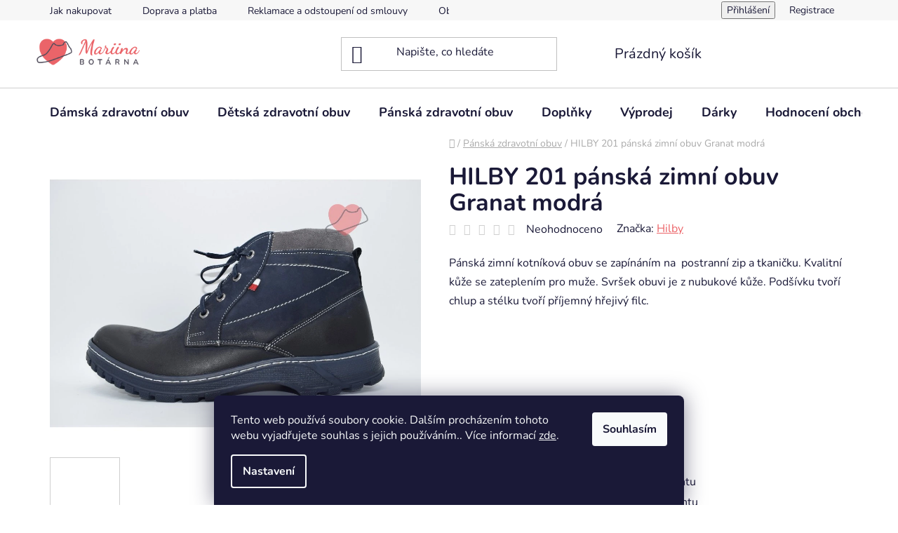

--- FILE ---
content_type: text/html; charset=utf-8
request_url: https://www.mariinabotarna.cz/panska-zimni-obuv-hilby-201-granat/
body_size: 33820
content:
<!doctype html><html lang="cs" dir="ltr" class="header-background-light external-fonts-loaded"><head><meta charset="utf-8" /><meta name="viewport" content="width=device-width,initial-scale=1" /><title>HILBY 201 pánská zimní obuv Granat modrá - Mariina botárna</title><link rel="preconnect" href="https://cdn.myshoptet.com" /><link rel="dns-prefetch" href="https://cdn.myshoptet.com" /><link rel="preload" href="https://cdn.myshoptet.com/prj/dist/master/cms/libs/jquery/jquery-1.11.3.min.js" as="script" /><link href="https://cdn.myshoptet.com/prj/dist/master/cms/templates/frontend_templates/shared/css/font-face/nunito.css" rel="stylesheet"><link href="https://cdn.myshoptet.com/prj/dist/master/shop/dist/font-shoptet-13.css.3c47e30adfa2e9e2683b.css" rel="stylesheet"><script>
dataLayer = [];
dataLayer.push({'shoptet' : {
    "pageId": 712,
    "pageType": "productDetail",
    "currency": "CZK",
    "currencyInfo": {
        "decimalSeparator": ",",
        "exchangeRate": 1,
        "priceDecimalPlaces": 2,
        "symbol": "K\u010d",
        "symbolLeft": 0,
        "thousandSeparator": " "
    },
    "language": "cs",
    "projectId": 429117,
    "product": {
        "id": 6459,
        "guid": "ef7a9f98-75fe-11ec-a03c-ecf4bbdf609a",
        "hasVariants": true,
        "codes": [
            {
                "code": "6459\/39",
                "quantity": "0",
                "stocks": [
                    {
                        "id": "ext",
                        "quantity": "0"
                    }
                ]
            },
            {
                "code": "6459\/41",
                "quantity": "0",
                "stocks": [
                    {
                        "id": "ext",
                        "quantity": "0"
                    }
                ]
            },
            {
                "code": "6459\/40",
                "quantity": "1",
                "stocks": [
                    {
                        "id": "ext",
                        "quantity": "1"
                    }
                ]
            },
            {
                "code": "6459\/42",
                "quantity": "1",
                "stocks": [
                    {
                        "id": "ext",
                        "quantity": "1"
                    }
                ]
            },
            {
                "code": "6459\/43",
                "quantity": "1",
                "stocks": [
                    {
                        "id": "ext",
                        "quantity": "1"
                    }
                ]
            },
            {
                "code": "6459\/44",
                "quantity": "0",
                "stocks": [
                    {
                        "id": "ext",
                        "quantity": "0"
                    }
                ]
            }
        ],
        "name": "HILBY 201 p\u00e1nsk\u00e1 zimn\u00ed obuv Granat modr\u00e1",
        "appendix": "",
        "weight": 0,
        "manufacturer": "Hilby",
        "manufacturerGuid": "1EF5333E363C6EC2BBFFDA0BA3DED3EE",
        "currentCategory": "P\u00e1nsk\u00e1 zdravotn\u00ed obuv",
        "currentCategoryGuid": "50ba3667-7a50-11eb-bbb3-b8ca3a6063f8",
        "defaultCategory": "P\u00e1nsk\u00e1 zdravotn\u00ed obuv",
        "defaultCategoryGuid": "50ba3667-7a50-11eb-bbb3-b8ca3a6063f8",
        "currency": "CZK",
        "priceWithVatMin": 1655,
        "priceWithVatMax": 2370
    },
    "stocks": [
        {
            "id": "ext",
            "title": "Sklad",
            "isDeliveryPoint": 0,
            "visibleOnEshop": 1
        }
    ],
    "cartInfo": {
        "id": null,
        "freeShipping": false,
        "freeShippingFrom": 2500,
        "leftToFreeGift": {
            "formattedPrice": "0 K\u010d",
            "priceLeft": 0
        },
        "freeGift": false,
        "leftToFreeShipping": {
            "priceLeft": 2500,
            "dependOnRegion": 0,
            "formattedPrice": "2 500 K\u010d"
        },
        "discountCoupon": [],
        "getNoBillingShippingPrice": {
            "withoutVat": 0,
            "vat": 0,
            "withVat": 0
        },
        "cartItems": [],
        "taxMode": "ORDINARY"
    },
    "cart": [],
    "customer": {
        "priceRatio": 1,
        "priceListId": 1,
        "groupId": null,
        "registered": false,
        "mainAccount": false
    }
}});
dataLayer.push({'cookie_consent' : {
    "marketing": "denied",
    "analytics": "denied"
}});
document.addEventListener('DOMContentLoaded', function() {
    shoptet.consent.onAccept(function(agreements) {
        if (agreements.length == 0) {
            return;
        }
        dataLayer.push({
            'cookie_consent' : {
                'marketing' : (agreements.includes(shoptet.config.cookiesConsentOptPersonalisation)
                    ? 'granted' : 'denied'),
                'analytics': (agreements.includes(shoptet.config.cookiesConsentOptAnalytics)
                    ? 'granted' : 'denied')
            },
            'event': 'cookie_consent'
        });
    });
});
</script>
<meta property="og:type" content="website"><meta property="og:site_name" content="mariinabotarna.cz"><meta property="og:url" content="https://www.mariinabotarna.cz/panska-zimni-obuv-hilby-201-granat/"><meta property="og:title" content="HILBY 201 pánská zimní obuv Granat modrá - Mariina botárna"><meta name="author" content="Mariina botárna"><meta name="web_author" content="Shoptet.cz"><meta name="dcterms.rightsHolder" content="www.mariinabotarna.cz"><meta name="robots" content="index,follow"><meta property="og:image" content="https://cdn.myshoptet.com/usr/www.mariinabotarna.cz/user/shop/big/6459-1_hilby-201-panska-zimni-obuv-granat-modra.jpg?67444683"><meta property="og:description" content="HILBY 201 pánská zimní obuv Granat modrá. Pánská zimní kotníková obuv se zapínáním na  postranní zip a tkaničku. Kvalitní kůže se zateplením pro muže. Svršek obuvi je z nubukové kůže. Podšívku tvoří chlup a stélku tvoří příjemný hřejivý filc. 
 
 "><meta name="description" content="HILBY 201 pánská zimní obuv Granat modrá. Pánská zimní kotníková obuv se zapínáním na  postranní zip a tkaničku. Kvalitní kůže se zateplením pro muže. Svršek obuvi je z nubukové kůže. Podšívku tvoří chlup a stélku tvoří příjemný hřejivý filc. 
 
 "><meta name="google-site-verification" content="558118295"><meta property="product:price:amount" content="1655"><meta property="product:price:currency" content="CZK"><style>:root {--color-primary: #EC6468;--color-primary-h: 358;--color-primary-s: 78%;--color-primary-l: 66%;--color-primary-hover: #EC6468;--color-primary-hover-h: 358;--color-primary-hover-s: 78%;--color-primary-hover-l: 66%;--color-secondary: #EC6468;--color-secondary-h: 358;--color-secondary-s: 78%;--color-secondary-l: 66%;--color-secondary-hover: #EC6468;--color-secondary-hover-h: 358;--color-secondary-hover-s: 78%;--color-secondary-hover-l: 66%;--color-tertiary: #000000;--color-tertiary-h: 0;--color-tertiary-s: 0%;--color-tertiary-l: 0%;--color-tertiary-hover: #EC6468;--color-tertiary-hover-h: 358;--color-tertiary-hover-s: 78%;--color-tertiary-hover-l: 66%;--color-header-background: #ffffff;--template-font: "Nunito";--template-headings-font: "Nunito";--header-background-url: url("[data-uri]");--cookies-notice-background: #1A1937;--cookies-notice-color: #F8FAFB;--cookies-notice-button-hover: #f5f5f5;--cookies-notice-link-hover: #27263f;--templates-update-management-preview-mode-content: "Náhled aktualizací šablony je aktivní pro váš prohlížeč."}</style>
    
    <link href="https://cdn.myshoptet.com/prj/dist/master/shop/dist/main-13.less.96035efb4db1532b3cd7.css" rel="stylesheet" />
            <link href="https://cdn.myshoptet.com/prj/dist/master/shop/dist/mobile-header-v1-13.less.629f2f48911e67d0188c.css" rel="stylesheet" />
    
    <script>var shoptet = shoptet || {};</script>
    <script src="https://cdn.myshoptet.com/prj/dist/master/shop/dist/main-3g-header.js.05f199e7fd2450312de2.js"></script>
<!-- User include --><!-- api 1875(1440) html code header -->

<script type="text/javascript">
var _IMT = _IMT || [];
const _imShoptetSettings = [{
    language: "cs",
    apiKey: "18d01e724355441eb1a93a71fba73519",
    currencyCode: "CZK"
}];
(function() {
    var date = new Date();
    var pref = date.getFullYear()+'-'+date.getMonth()+'-'+date.getDate();
    var p = document.createElement('script'); p.type = 'text/javascript'; p.async = true;
        p.src = 'https://static.imservice99.eu/shoptet.im.min.js?'+pref;
        var s = document.getElementsByTagName('script')[0]; s.parentNode.insertBefore(p, s);
})();
</script>
    
<!-- api 473(125) html code header -->

                <style>
                    #order-billing-methods .radio-wrapper[data-guid="84d28a19-9b1e-11ed-90ab-b8ca3a6a5ac4"]:not(.cggooglepay), #order-billing-methods .radio-wrapper[data-guid="9f9e956c-88f1-11eb-bbb3-b8ca3a6063f8"]:not(.cgapplepay) {
                        display: none;
                    }
                </style>
                <script type="text/javascript">
                    document.addEventListener('DOMContentLoaded', function() {
                        if (getShoptetDataLayer('pageType') === 'billingAndShipping') {
                            
                try {
                    if (window.ApplePaySession && window.ApplePaySession.canMakePayments()) {
                        document.querySelector('#order-billing-methods .radio-wrapper[data-guid="9f9e956c-88f1-11eb-bbb3-b8ca3a6063f8"]').classList.add('cgapplepay');
                    }
                } catch (err) {} 
            
                            
                const cgBaseCardPaymentMethod = {
                        type: 'CARD',
                        parameters: {
                            allowedAuthMethods: ["PAN_ONLY", "CRYPTOGRAM_3DS"],
                            allowedCardNetworks: [/*"AMEX", "DISCOVER", "INTERAC", "JCB",*/ "MASTERCARD", "VISA"]
                        }
                };
                
                function cgLoadScript(src, callback)
                {
                    var s,
                        r,
                        t;
                    r = false;
                    s = document.createElement('script');
                    s.type = 'text/javascript';
                    s.src = src;
                    s.onload = s.onreadystatechange = function() {
                        if ( !r && (!this.readyState || this.readyState == 'complete') )
                        {
                            r = true;
                            callback();
                        }
                    };
                    t = document.getElementsByTagName('script')[0];
                    t.parentNode.insertBefore(s, t);
                } 
                
                function cgGetGoogleIsReadyToPayRequest() {
                    return Object.assign(
                        {},
                        {
                            apiVersion: 2,
                            apiVersionMinor: 0
                        },
                        {
                            allowedPaymentMethods: [cgBaseCardPaymentMethod]
                        }
                    );
                }

                function onCgGooglePayLoaded() {
                    let paymentsClient = new google.payments.api.PaymentsClient({environment: 'PRODUCTION'});
                    paymentsClient.isReadyToPay(cgGetGoogleIsReadyToPayRequest()).then(function(response) {
                        if (response.result) {
                            document.querySelector('#order-billing-methods .radio-wrapper[data-guid="84d28a19-9b1e-11ed-90ab-b8ca3a6a5ac4"]').classList.add('cggooglepay');	 	 	 	 	 
                        }
                    })
                    .catch(function(err) {});
                }
                
                cgLoadScript('https://pay.google.com/gp/p/js/pay.js', onCgGooglePayLoaded);
            
                        }
                    });
                </script> 
                
<!-- project html code header -->
<!-- Favicony a metadata -->
<link rel="apple-touch-icon" sizes="180x180" href="/apple-touch-icon.png">
<link rel="icon" type="image/png" sizes="32x32" href="/favicon-32x32.png">
<link rel="icon" type="image/png" sizes="16x16" href="/favicon-16x16.png">
<link rel="manifest" href="/site.webmanifest">
<link rel="mask-icon" href="/safari-pinned-tab.svg" color="#5bbad5">
<meta name="msapplication-TileColor" content="#da532c">
<meta name="theme-color" content="#ffffff">

<!-- Strukturovaná data -->
<script type="application/ld+json">
{
  "@context": "https://schema.org",
  "@type": "Organization",
  "name": "Mariina botárna",
  "url": "https://www.mariinabotarna.cz/",
  "aggregateRating": {
    "@type": "AggregateRating",
    "ratingValue": "4.9",
    "bestRating": "5",
    "ratingCount": "152"
  }
}
</script>

<!-- Vlastní styly -->
<style>
  /* Zvýšení mezery nad sekcí Konkurenční výhody */
  .benefitBanner.position--benefitHomepage {
    margin-top: 60px !important;
    padding-top: 30px !important;
  }

  /* Barvy textu a odkazů v sekci výhod */
  .benefitBanner,
  .benefitBanner * {
    color: #000000 !important;
  }

  .benefitBanner a {
    color: #000000 !important;
    text-decoration: none !important;
    transition: color 0.3s ease !important;
  }

  .benefitBanner a:hover {
    color: #ff5757 !important;
    font-weight: 600 !important;
  }

  /* Patička – desktop */
  footer .container {
    max-width: 100% !important;
    padding: 0 30px !important;
  }

  .custom-footer {
    display: flex;
    flex-wrap: nowrap; /* důležité: zabrání zalomení */
    justify-content: space-between;
    box-sizing: border-box;
    gap: 15px;
  }

  .custom-footer > div {
    flex: 0 1 18%;
    min-width: 160px;
    text-align: left;
    box-sizing: border-box;
  }

  .custom-footer > div:first-child {
    flex: 0 1 28% !important;
    min-width: 200px !important;
  }

  /* Patička – mobil */
  @media (max-width: 768px) {
    .row.custom-footer {
      display: block;
      margin: 0;
      padding: 0 15px;
      text-align: center;
    }

    .row.custom-footer > div {
      width: 100% !important;
      max-width: 100% !important;
      box-sizing: border-box;
      text-align: center !important;
      margin: 0 auto;
    }

    .custom-footer__banner1101 {
      margin-top: -50px !important;
    }

    .custom-footer__banner8 {
      margin-top: -120px !important;
    }
  }

  /* Skrytí nápisu „Vytvořil Shoptet“ */
  footer .shoptet-powered {
    display: none !important;
  }
</style>

<!-- /User include --><link rel="canonical" href="https://www.mariinabotarna.cz/panska-zimni-obuv-hilby-201-granat/" />    <script>
        var _hwq = _hwq || [];
        _hwq.push(['setKey', '819AC08FF0822827FE5C9CB1C41DB578']);
        _hwq.push(['setTopPos', '200']);
        _hwq.push(['showWidget', '22']);
        (function() {
            var ho = document.createElement('script');
            ho.src = 'https://cz.im9.cz/direct/i/gjs.php?n=wdgt&sak=819AC08FF0822827FE5C9CB1C41DB578';
            var s = document.getElementsByTagName('script')[0]; s.parentNode.insertBefore(ho, s);
        })();
    </script>
    <!-- Global site tag (gtag.js) - Google Analytics -->
    <script async src="https://www.googletagmanager.com/gtag/js?id=G-P3S4535TBV"></script>
    <script>
        
        window.dataLayer = window.dataLayer || [];
        function gtag(){dataLayer.push(arguments);}
        

                    console.debug('default consent data');

            gtag('consent', 'default', {"ad_storage":"denied","analytics_storage":"denied","ad_user_data":"denied","ad_personalization":"denied","wait_for_update":500});
            dataLayer.push({
                'event': 'default_consent'
            });
        
        gtag('js', new Date());

                gtag('config', 'UA-197027022-1', { 'groups': "UA" });
        
                gtag('config', 'G-P3S4535TBV', {"groups":"GA4","send_page_view":false,"content_group":"productDetail","currency":"CZK","page_language":"cs"});
        
                gtag('config', 'AW-10975655388', {"allow_enhanced_conversions":true});
        
        
        
        
        
                    gtag('event', 'page_view', {"send_to":"GA4","page_language":"cs","content_group":"productDetail","currency":"CZK"});
        
                gtag('set', 'currency', 'CZK');

        gtag('event', 'view_item', {
            "send_to": "UA",
            "items": [
                {
                    "id": "6459\/39",
                    "name": "HILBY 201 p\u00e1nsk\u00e1 zimn\u00ed obuv Granat modr\u00e1",
                    "category": "P\u00e1nsk\u00e1 zdravotn\u00ed obuv",
                                        "brand": "Hilby",
                                                            "variant": "Velikost: 39",
                                        "price": 1367.77
                }
            ]
        });
        
        
        
        
        
                    gtag('event', 'view_item', {"send_to":"GA4","page_language":"cs","content_group":"productDetail","value":1367.77,"currency":"CZK","items":[{"item_id":"6459\/39","item_name":"HILBY 201 p\u00e1nsk\u00e1 zimn\u00ed obuv Granat modr\u00e1","item_brand":"Hilby","item_category":"P\u00e1nsk\u00e1 zdravotn\u00ed obuv","item_variant":"6459\/39~Velikost: 39","price":1367.77,"quantity":1,"index":0}]});
        
        
        
        
        
        
        
        document.addEventListener('DOMContentLoaded', function() {
            if (typeof shoptet.tracking !== 'undefined') {
                for (var id in shoptet.tracking.bannersList) {
                    gtag('event', 'view_promotion', {
                        "send_to": "UA",
                        "promotions": [
                            {
                                "id": shoptet.tracking.bannersList[id].id,
                                "name": shoptet.tracking.bannersList[id].name,
                                "position": shoptet.tracking.bannersList[id].position
                            }
                        ]
                    });
                }
            }

            shoptet.consent.onAccept(function(agreements) {
                if (agreements.length !== 0) {
                    console.debug('gtag consent accept');
                    var gtagConsentPayload =  {
                        'ad_storage': agreements.includes(shoptet.config.cookiesConsentOptPersonalisation)
                            ? 'granted' : 'denied',
                        'analytics_storage': agreements.includes(shoptet.config.cookiesConsentOptAnalytics)
                            ? 'granted' : 'denied',
                                                                                                'ad_user_data': agreements.includes(shoptet.config.cookiesConsentOptPersonalisation)
                            ? 'granted' : 'denied',
                        'ad_personalization': agreements.includes(shoptet.config.cookiesConsentOptPersonalisation)
                            ? 'granted' : 'denied',
                        };
                    console.debug('update consent data', gtagConsentPayload);
                    gtag('consent', 'update', gtagConsentPayload);
                    dataLayer.push(
                        { 'event': 'update_consent' }
                    );
                }
            });
        });
    </script>
<script>
    (function(t, r, a, c, k, i, n, g) { t['ROIDataObject'] = k;
    t[k]=t[k]||function(){ (t[k].q=t[k].q||[]).push(arguments) },t[k].c=i;n=r.createElement(a),
    g=r.getElementsByTagName(a)[0];n.async=1;n.src=c;g.parentNode.insertBefore(n,g)
    })(window, document, 'script', '//www.heureka.cz/ocm/sdk.js?source=shoptet&version=2&page=product_detail', 'heureka', 'cz');

    heureka('set_user_consent', 0);
</script>
</head><body class="desktop id-712 in-panska-zdravotni-obuv template-13 type-product type-detail one-column-body columns-4 smart-labels-active ums_forms_redesign--off ums_a11y_category_page--on ums_discussion_rating_forms--off ums_flags_display_unification--on ums_a11y_login--on mobile-header-version-1"><noscript>
    <style>
        #header {
            padding-top: 0;
            position: relative !important;
            top: 0;
        }
        .header-navigation {
            position: relative !important;
        }
        .overall-wrapper {
            margin: 0 !important;
        }
        body:not(.ready) {
            visibility: visible !important;
        }
    </style>
    <div class="no-javascript">
        <div class="no-javascript__title">Musíte změnit nastavení vašeho prohlížeče</div>
        <div class="no-javascript__text">Podívejte se na: <a href="https://www.google.com/support/bin/answer.py?answer=23852">Jak povolit JavaScript ve vašem prohlížeči</a>.</div>
        <div class="no-javascript__text">Pokud používáte software na blokování reklam, může být nutné povolit JavaScript z této stránky.</div>
        <div class="no-javascript__text">Děkujeme.</div>
    </div>
</noscript>

        <div id="fb-root"></div>
        <script>
            window.fbAsyncInit = function() {
                FB.init({
//                    appId            : 'your-app-id',
                    autoLogAppEvents : true,
                    xfbml            : true,
                    version          : 'v19.0'
                });
            };
        </script>
        <script async defer crossorigin="anonymous" src="https://connect.facebook.net/cs_CZ/sdk.js"></script>    <div class="siteCookies siteCookies--bottom siteCookies--dark js-siteCookies" role="dialog" data-testid="cookiesPopup" data-nosnippet>
        <div class="siteCookies__form">
            <div class="siteCookies__content">
                <div class="siteCookies__text">
                    Tento web používá soubory cookie. Dalším procházením tohoto webu vyjadřujete souhlas s jejich používáním.. Více informací <a href="http://www.mariinabotarna.cz/podminky-ochrany-osobnich-udaju/" target="\">zde</a>.
                </div>
                <p class="siteCookies__links">
                    <button class="siteCookies__link js-cookies-settings" aria-label="Nastavení cookies" data-testid="cookiesSettings">Nastavení</button>
                </p>
            </div>
            <div class="siteCookies__buttonWrap">
                                <button class="siteCookies__button js-cookiesConsentSubmit" value="all" aria-label="Přijmout cookies" data-testid="buttonCookiesAccept">Souhlasím</button>
            </div>
        </div>
        <script>
            document.addEventListener("DOMContentLoaded", () => {
                const siteCookies = document.querySelector('.js-siteCookies');
                document.addEventListener("scroll", shoptet.common.throttle(() => {
                    const st = document.documentElement.scrollTop;
                    if (st > 1) {
                        siteCookies.classList.add('siteCookies--scrolled');
                    } else {
                        siteCookies.classList.remove('siteCookies--scrolled');
                    }
                }, 100));
            });
        </script>
    </div>
<a href="#content" class="skip-link sr-only">Přejít na obsah</a><div class="overall-wrapper"><div class="user-action"><div class="container">
    <div class="user-action-in">
                    <div id="login" class="user-action-login popup-widget login-widget" role="dialog" aria-labelledby="loginHeading">
        <div class="popup-widget-inner">
                            <h2 id="loginHeading">Přihlášení k vašemu účtu</h2><div id="customerLogin"><form action="/action/Customer/Login/" method="post" id="formLoginIncluded" class="csrf-enabled formLogin" data-testid="formLogin"><input type="hidden" name="referer" value="" /><div class="form-group"><div class="input-wrapper email js-validated-element-wrapper no-label"><input type="email" name="email" class="form-control" autofocus placeholder="E-mailová adresa (např. jan@novak.cz)" data-testid="inputEmail" autocomplete="email" required /></div></div><div class="form-group"><div class="input-wrapper password js-validated-element-wrapper no-label"><input type="password" name="password" class="form-control" placeholder="Heslo" data-testid="inputPassword" autocomplete="current-password" required /><span class="no-display">Nemůžete vyplnit toto pole</span><input type="text" name="surname" value="" class="no-display" /></div></div><div class="form-group"><div class="login-wrapper"><button type="submit" class="btn btn-secondary btn-text btn-login" data-testid="buttonSubmit">Přihlásit se</button><div class="password-helper"><a href="/registrace/" data-testid="signup" rel="nofollow">Nová registrace</a><a href="/klient/zapomenute-heslo/" rel="nofollow">Zapomenuté heslo</a></div></div></div><div class="social-login-buttons"><div class="social-login-buttons-divider"><span>nebo</span></div><div class="form-group"><a href="/action/Social/login/?provider=Facebook" class="login-btn facebook" rel="nofollow"><span class="login-facebook-icon"></span><strong>Přihlásit se přes Facebook</strong></a></div><div class="form-group"><a href="/action/Social/login/?provider=Google" class="login-btn google" rel="nofollow"><span class="login-google-icon"></span><strong>Přihlásit se přes Google</strong></a></div><div class="form-group"><a href="/action/Social/login/?provider=Seznam" class="login-btn seznam" rel="nofollow"><span class="login-seznam-icon"></span><strong>Přihlásit se přes Seznam</strong></a></div></div></form>
</div>                    </div>
    </div>

                <div id="cart-widget" class="user-action-cart popup-widget cart-widget loader-wrapper" data-testid="popupCartWidget" role="dialog" aria-hidden="true">
            <div class="popup-widget-inner cart-widget-inner place-cart-here">
                <div class="loader-overlay">
                    <div class="loader"></div>
                </div>
            </div>
        </div>
    </div>
</div>
</div><div class="top-navigation-bar" data-testid="topNavigationBar">

    <div class="container">

                            <div class="top-navigation-menu">
                <ul class="top-navigation-bar-menu">
                                            <li class="top-navigation-menu-item-27">
                            <a href="/jak-nakupovat/" title="Jak nakupovat" target="blank">Jak nakupovat</a>
                        </li>
                                            <li class="top-navigation-menu-item-885">
                            <a href="/doprava-a-platba/" title="Doprava a platba" target="blank">Doprava a platba</a>
                        </li>
                                            <li class="top-navigation-menu-item-888">
                            <a href="/reklamace-a-odstoupeni-od-smlouvy/" title="Reklamace a odstoupení od smlouvy" target="blank">Reklamace a odstoupení od smlouvy</a>
                        </li>
                                            <li class="top-navigation-menu-item-39">
                            <a href="/obchodni-podminky/" title="Obchodní podmínky" target="blank">Obchodní podmínky</a>
                        </li>
                                            <li class="top-navigation-menu-item-691">
                            <a href="/podminky-ochrany-osobnich-udaju/" title="Podmínky ochrany osobních údajů " target="blank">Ochrana osobních údajů</a>
                        </li>
                                    </ul>
                <div class="top-navigation-menu-trigger">Více</div>
                <ul class="top-navigation-bar-menu-helper"></ul>
            </div>
        
        <div class="top-navigation-tools">
                        <button class="top-nav-button top-nav-button-login toggle-window" type="button" data-target="login" aria-haspopup="dialog" aria-controls="login" aria-expanded="false" data-testid="signin"><span>Přihlášení</span></button>
    <a href="/registrace/" class="top-nav-button top-nav-button-register" data-testid="headerSignup">Registrace</a>
        </div>

    </div>

</div>
<header id="header">
        <div class="header-top">
            <div class="container navigation-wrapper header-top-wrapper">
                <div class="site-name"><a href="/" data-testid="linkWebsiteLogo"><img src="https://cdn.myshoptet.com/usr/www.mariinabotarna.cz/user/logos/mariina_bot__rna_barevn___900px.png" alt="Mariina botárna" fetchpriority="low" /></a></div>                <div class="search" itemscope itemtype="https://schema.org/WebSite">
                    <meta itemprop="headline" content="Pánská zdravotní obuv"/><meta itemprop="url" content="https://www.mariinabotarna.cz"/><meta itemprop="text" content="HILBY 201 pánská zimní obuv Granat modrá. Pánská zimní kotníková obuv se zapínáním na&amp;amp;nbsp; postranní zip a tkaničku. Kvalitní kůže se zateplením pro muže. Svršek obuvi je z nubukové kůže. Podšívku tvoří chlup a stélku tvoří příjemný hřejivý filc.&amp;amp;nbsp; &amp;amp;nbsp; &amp;amp;nbsp;"/>                    <form action="/action/ProductSearch/prepareString/" method="post"
    id="formSearchForm" class="search-form compact-form js-search-main"
    itemprop="potentialAction" itemscope itemtype="https://schema.org/SearchAction" data-testid="searchForm">
    <fieldset>
        <meta itemprop="target"
            content="https://www.mariinabotarna.cz/vyhledavani/?string={string}"/>
        <input type="hidden" name="language" value="cs"/>
        
            
    <span class="search-input-icon" aria-hidden="true"></span>

<input
    type="search"
    name="string"
        class="query-input form-control search-input js-search-input"
    placeholder="Napište, co hledáte"
    autocomplete="off"
    required
    itemprop="query-input"
    aria-label="Vyhledávání"
    data-testid="searchInput"
>
            <button type="submit" class="btn btn-default search-button" data-testid="searchBtn">Hledat</button>
        
    </fieldset>
</form>
                </div>
                <div class="navigation-buttons">
                    <a href="#" class="toggle-window" data-target="search" data-testid="linkSearchIcon"><span class="sr-only">Hledat</span></a>
                        
    <a href="/kosik/" class="btn btn-icon toggle-window cart-count" data-target="cart" data-hover="true" data-redirect="true" data-testid="headerCart" rel="nofollow" aria-haspopup="dialog" aria-expanded="false" aria-controls="cart-widget">
        
                <span class="sr-only">Nákupní košík</span>
        
            <span class="cart-price visible-lg-inline-block" data-testid="headerCartPrice">
                                    Prázdný košík                            </span>
        
    
            </a>
                    <a href="#" class="toggle-window" data-target="navigation" data-testid="hamburgerMenu"></a>
                </div>
            </div>
        </div>
        <div class="header-bottom">
            <div class="container navigation-wrapper header-bottom-wrapper js-navigation-container">
                <nav id="navigation" aria-label="Hlavní menu" data-collapsible="true"><div class="navigation-in menu"><ul class="menu-level-1" role="menubar" data-testid="headerMenuItems"><li class="menu-item-673 ext" role="none"><a href="/damska-zdravotni-obuv/" data-testid="headerMenuItem" role="menuitem" aria-haspopup="true" aria-expanded="false"><b>Dámská zdravotní obuv</b><span class="submenu-arrow"></span></a><ul class="menu-level-2" aria-label="Dámská zdravotní obuv" tabindex="-1" role="menu"><li class="menu-item-715 has-third-level" role="none"><a href="/zdravotni-polobotky/" class="menu-image" data-testid="headerMenuItem" tabindex="-1" aria-hidden="true"><img src="data:image/svg+xml,%3Csvg%20width%3D%22140%22%20height%3D%22100%22%20xmlns%3D%22http%3A%2F%2Fwww.w3.org%2F2000%2Fsvg%22%3E%3C%2Fsvg%3E" alt="" aria-hidden="true" width="140" height="100"  data-src="https://cdn.myshoptet.com/usr/www.mariinabotarna.cz/user/categories/thumb/d__msk___zdravotn___polobotky.png" fetchpriority="low" /></a><div><a href="/zdravotni-polobotky/" data-testid="headerMenuItem" role="menuitem"><span>Dámské zdravotní polobotky</span></a>
                                                    <ul class="menu-level-3" role="menu">
                                                                    <li class="menu-item-814" role="none">
                                        <a href="/nazouvaci/" data-testid="headerMenuItem" role="menuitem">
                                            Nazouvací</a>,                                    </li>
                                                                    <li class="menu-item-817" role="none">
                                        <a href="/na-zavazovani/" data-testid="headerMenuItem" role="menuitem">
                                            Na zavazování</a>,                                    </li>
                                                                    <li class="menu-item-820" role="none">
                                        <a href="/na-zip/" data-testid="headerMenuItem" role="menuitem">
                                            Na zip</a>                                    </li>
                                                            </ul>
                        </div></li><li class="menu-item-718" role="none"><a href="/zdravotni-sandaly/" class="menu-image" data-testid="headerMenuItem" tabindex="-1" aria-hidden="true"><img src="data:image/svg+xml,%3Csvg%20width%3D%22140%22%20height%3D%22100%22%20xmlns%3D%22http%3A%2F%2Fwww.w3.org%2F2000%2Fsvg%22%3E%3C%2Fsvg%3E" alt="" aria-hidden="true" width="140" height="100"  data-src="https://cdn.myshoptet.com/usr/www.mariinabotarna.cz/user/categories/thumb/d__mnsk___zdravotn___sand__ly.png" fetchpriority="low" /></a><div><a href="/zdravotni-sandaly/" data-testid="headerMenuItem" role="menuitem"><span>Dámské zdravotní sandály</span></a>
                        </div></li><li class="menu-item-721" role="none"><a href="/zdravotni-kozacky/" class="menu-image" data-testid="headerMenuItem" tabindex="-1" aria-hidden="true"><img src="data:image/svg+xml,%3Csvg%20width%3D%22140%22%20height%3D%22100%22%20xmlns%3D%22http%3A%2F%2Fwww.w3.org%2F2000%2Fsvg%22%3E%3C%2Fsvg%3E" alt="" aria-hidden="true" width="140" height="100"  data-src="https://cdn.myshoptet.com/usr/www.mariinabotarna.cz/user/categories/thumb/d__msk___zdravotn___koza__ky-1.png" fetchpriority="low" /></a><div><a href="/zdravotni-kozacky/" data-testid="headerMenuItem" role="menuitem"><span>Dámské zdravotní kozačky</span></a>
                        </div></li><li class="menu-item-724" role="none"><a href="/zdravotni-lodicky/" class="menu-image" data-testid="headerMenuItem" tabindex="-1" aria-hidden="true"><img src="data:image/svg+xml,%3Csvg%20width%3D%22140%22%20height%3D%22100%22%20xmlns%3D%22http%3A%2F%2Fwww.w3.org%2F2000%2Fsvg%22%3E%3C%2Fsvg%3E" alt="" aria-hidden="true" width="140" height="100"  data-src="https://cdn.myshoptet.com/usr/www.mariinabotarna.cz/user/categories/thumb/d__msk___zdravotn___lodi__ky-1.png" fetchpriority="low" /></a><div><a href="/zdravotni-lodicky/" data-testid="headerMenuItem" role="menuitem"><span>Dámské zdravotní lodičky</span></a>
                        </div></li><li class="menu-item-727 has-third-level" role="none"><a href="/zdravotni-kotnikova-obuv/" class="menu-image" data-testid="headerMenuItem" tabindex="-1" aria-hidden="true"><img src="data:image/svg+xml,%3Csvg%20width%3D%22140%22%20height%3D%22100%22%20xmlns%3D%22http%3A%2F%2Fwww.w3.org%2F2000%2Fsvg%22%3E%3C%2Fsvg%3E" alt="" aria-hidden="true" width="140" height="100"  data-src="https://cdn.myshoptet.com/usr/www.mariinabotarna.cz/user/categories/thumb/d__msk___zdravotn___kotn__kov___obuv-1.png" fetchpriority="low" /></a><div><a href="/zdravotni-kotnikova-obuv/" data-testid="headerMenuItem" role="menuitem"><span>Dámská zdravotní kotníková obuv</span></a>
                                                    <ul class="menu-level-3" role="menu">
                                                                    <li class="menu-item-856" role="none">
                                        <a href="/nazouvaci-3/" data-testid="headerMenuItem" role="menuitem">
                                            Nazouvací</a>,                                    </li>
                                                                    <li class="menu-item-859" role="none">
                                        <a href="/na-zip-4/" data-testid="headerMenuItem" role="menuitem">
                                            Na zip</a>,                                    </li>
                                                                    <li class="menu-item-862" role="none">
                                        <a href="/na-zavazovani-4/" data-testid="headerMenuItem" role="menuitem">
                                            Na zavazování</a>                                    </li>
                                                            </ul>
                        </div></li><li class="menu-item-730" role="none"><a href="/zdravotni-baleriny/" class="menu-image" data-testid="headerMenuItem" tabindex="-1" aria-hidden="true"><img src="data:image/svg+xml,%3Csvg%20width%3D%22140%22%20height%3D%22100%22%20xmlns%3D%22http%3A%2F%2Fwww.w3.org%2F2000%2Fsvg%22%3E%3C%2Fsvg%3E" alt="" aria-hidden="true" width="140" height="100"  data-src="https://cdn.myshoptet.com/usr/www.mariinabotarna.cz/user/categories/thumb/d__msk___zdravotn___baler__ny-1.png" fetchpriority="low" /></a><div><a href="/zdravotni-baleriny/" data-testid="headerMenuItem" role="menuitem"><span>Dámské zdravotní baleríny</span></a>
                        </div></li><li class="menu-item-733 has-third-level" role="none"><a href="/zdravotni-pantofle/" class="menu-image" data-testid="headerMenuItem" tabindex="-1" aria-hidden="true"><img src="data:image/svg+xml,%3Csvg%20width%3D%22140%22%20height%3D%22100%22%20xmlns%3D%22http%3A%2F%2Fwww.w3.org%2F2000%2Fsvg%22%3E%3C%2Fsvg%3E" alt="" aria-hidden="true" width="140" height="100"  data-src="https://cdn.myshoptet.com/usr/www.mariinabotarna.cz/user/categories/thumb/d__msk___zdravotn___pantofle_a_nazouv__ky-1.png" fetchpriority="low" /></a><div><a href="/zdravotni-pantofle/" data-testid="headerMenuItem" role="menuitem"><span>Dámské zdravotní pantofle a nazouváky</span></a>
                                                    <ul class="menu-level-3" role="menu">
                                                                    <li class="menu-item-808" role="none">
                                        <a href="/zdravotni-paskove-pantofle/" data-testid="headerMenuItem" role="menuitem">
                                            Dámské zdravotní páskové pantofle</a>,                                    </li>
                                                                    <li class="menu-item-811" role="none">
                                        <a href="/zdravotni-zabky/" data-testid="headerMenuItem" role="menuitem">
                                            Dámské zdravotní žabky</a>,                                    </li>
                                                                    <li class="menu-item-838" role="none">
                                        <a href="/zdravotni-pantofle-s-plnou-spickou/" data-testid="headerMenuItem" role="menuitem">
                                            Dámské ortopedické nazouváky</a>                                    </li>
                                                            </ul>
                        </div></li><li class="menu-item-844" role="none"><a href="/zdravotni-mokasiny/" class="menu-image" data-testid="headerMenuItem" tabindex="-1" aria-hidden="true"><img src="data:image/svg+xml,%3Csvg%20width%3D%22140%22%20height%3D%22100%22%20xmlns%3D%22http%3A%2F%2Fwww.w3.org%2F2000%2Fsvg%22%3E%3C%2Fsvg%3E" alt="" aria-hidden="true" width="140" height="100"  data-src="https://cdn.myshoptet.com/usr/www.mariinabotarna.cz/user/categories/thumb/0366f5e3-195c-4f8c-bd5b-a2359e263e01.png" fetchpriority="low" /></a><div><a href="/zdravotni-mokasiny/" data-testid="headerMenuItem" role="menuitem"><span>Dámské zdravotní mokasíny</span></a>
                        </div></li><li class="menu-item-873 has-third-level" role="none"><a href="/zdravotni-zimni-obuv/" class="menu-image" data-testid="headerMenuItem" tabindex="-1" aria-hidden="true"><img src="data:image/svg+xml,%3Csvg%20width%3D%22140%22%20height%3D%22100%22%20xmlns%3D%22http%3A%2F%2Fwww.w3.org%2F2000%2Fsvg%22%3E%3C%2Fsvg%3E" alt="" aria-hidden="true" width="140" height="100"  data-src="https://cdn.myshoptet.com/usr/www.mariinabotarna.cz/user/categories/thumb/d__msk___zdravotn___zimn___boty.png" fetchpriority="low" /></a><div><a href="/zdravotni-zimni-obuv/" data-testid="headerMenuItem" role="menuitem"><span>Dámská zdravotní zimní obuv</span></a>
                                                    <ul class="menu-level-3" role="menu">
                                                                    <li class="menu-item-876" role="none">
                                        <a href="/na-zavazovani-6/" data-testid="headerMenuItem" role="menuitem">
                                            Na zavazování</a>,                                    </li>
                                                                    <li class="menu-item-879" role="none">
                                        <a href="/na-zip-6/" data-testid="headerMenuItem" role="menuitem">
                                            Na zip</a>                                    </li>
                                                            </ul>
                        </div></li><li class="menu-item-897" role="none"><a href="/zdravotni-domaci-obuv/" class="menu-image" data-testid="headerMenuItem" tabindex="-1" aria-hidden="true"><img src="data:image/svg+xml,%3Csvg%20width%3D%22140%22%20height%3D%22100%22%20xmlns%3D%22http%3A%2F%2Fwww.w3.org%2F2000%2Fsvg%22%3E%3C%2Fsvg%3E" alt="" aria-hidden="true" width="140" height="100"  data-src="https://cdn.myshoptet.com/usr/www.mariinabotarna.cz/user/categories/thumb/d__msk___zdravotn___dom__c___boty.png" fetchpriority="low" /></a><div><a href="/zdravotni-domaci-obuv/" data-testid="headerMenuItem" role="menuitem"><span>Dámská zdravotní domácí obuv</span></a>
                        </div></li><li class="menu-item-1057" role="none"><a href="/damske-zdravotni-tenisky/" class="menu-image" data-testid="headerMenuItem" tabindex="-1" aria-hidden="true"><img src="data:image/svg+xml,%3Csvg%20width%3D%22140%22%20height%3D%22100%22%20xmlns%3D%22http%3A%2F%2Fwww.w3.org%2F2000%2Fsvg%22%3E%3C%2Fsvg%3E" alt="" aria-hidden="true" width="140" height="100"  data-src="https://cdn.myshoptet.com/usr/www.mariinabotarna.cz/user/categories/thumb/d__msk___zdravotn___tenisky.png" fetchpriority="low" /></a><div><a href="/damske-zdravotni-tenisky/" data-testid="headerMenuItem" role="menuitem"><span>Dámské zdravotní tenisky</span></a>
                        </div></li><li class="menu-item-1060" role="none"><a href="/damska-zdravotni-sportovni-obuv/" class="menu-image" data-testid="headerMenuItem" tabindex="-1" aria-hidden="true"><img src="data:image/svg+xml,%3Csvg%20width%3D%22140%22%20height%3D%22100%22%20xmlns%3D%22http%3A%2F%2Fwww.w3.org%2F2000%2Fsvg%22%3E%3C%2Fsvg%3E" alt="" aria-hidden="true" width="140" height="100"  data-src="https://cdn.myshoptet.com/usr/www.mariinabotarna.cz/user/categories/thumb/d__msk___zdravotn___sportovn___obuv.png" fetchpriority="low" /></a><div><a href="/damska-zdravotni-sportovni-obuv/" data-testid="headerMenuItem" role="menuitem"><span>Dámská zdravotní sportovní obuv</span></a>
                        </div></li><li class="menu-item-1226" role="none"><a href="/barefoot-damska/" class="menu-image" data-testid="headerMenuItem" tabindex="-1" aria-hidden="true"><img src="data:image/svg+xml,%3Csvg%20width%3D%22140%22%20height%3D%22100%22%20xmlns%3D%22http%3A%2F%2Fwww.w3.org%2F2000%2Fsvg%22%3E%3C%2Fsvg%3E" alt="" aria-hidden="true" width="140" height="100"  data-src="https://cdn.myshoptet.com/usr/www.mariinabotarna.cz/user/categories/thumb/e932d503-d112-499a-ba8a-63d379713f35.png" fetchpriority="low" /></a><div><a href="/barefoot-damska/" data-testid="headerMenuItem" role="menuitem"><span>Barefoot dámská</span></a>
                        </div></li></ul></li>
<li class="menu-item-709 ext" role="none"><a href="/detska-zdravotni-obuv/" data-testid="headerMenuItem" role="menuitem" aria-haspopup="true" aria-expanded="false"><b>Dětská zdravotní obuv</b><span class="submenu-arrow"></span></a><ul class="menu-level-2" aria-label="Dětská zdravotní obuv" tabindex="-1" role="menu"><li class="menu-item-990 has-third-level" role="none"><a href="/divci-zdravotni-obuv/" class="menu-image" data-testid="headerMenuItem" tabindex="-1" aria-hidden="true"><img src="data:image/svg+xml,%3Csvg%20width%3D%22140%22%20height%3D%22100%22%20xmlns%3D%22http%3A%2F%2Fwww.w3.org%2F2000%2Fsvg%22%3E%3C%2Fsvg%3E" alt="" aria-hidden="true" width="140" height="100"  data-src="https://cdn.myshoptet.com/usr/www.mariinabotarna.cz/user/categories/thumb/7386_lugokoral21-26a27-32a33-38kopie.png" fetchpriority="low" /></a><div><a href="/divci-zdravotni-obuv/" data-testid="headerMenuItem" role="menuitem"><span>Dívčí zdravotní obuv</span></a>
                                                    <ul class="menu-level-3" role="menu">
                                                                    <li class="menu-item-996" role="none">
                                        <a href="/celorocni-divci-zdravotni-obuv/" data-testid="headerMenuItem" role="menuitem">
                                            Dívčí celoroční zdravotní obuv</a>,                                    </li>
                                                                    <li class="menu-item-748" role="none">
                                        <a href="/divci-zdravotni-kozacky/" data-testid="headerMenuItem" role="menuitem">
                                            Dívčí zdravotní kozačky</a>,                                    </li>
                                                                    <li class="menu-item-763" role="none">
                                        <a href="/divci-zdravotni-baleriny/" data-testid="headerMenuItem" role="menuitem">
                                            Dívčí zdravotní baleríny</a>,                                    </li>
                                                                    <li class="menu-item-745" role="none">
                                        <a href="/divci-zdravotni-backory/" data-testid="headerMenuItem" role="menuitem">
                                            Dívčí zdravotní přezůvky a bačkory</a>,                                    </li>
                                                                    <li class="menu-item-769" role="none">
                                        <a href="/divci-zdravotni-platenky/" data-testid="headerMenuItem" role="menuitem">
                                            Dívčí zdravotní plátěnky</a>,                                    </li>
                                                                    <li class="menu-item-766" role="none">
                                        <a href="/divci-zdravotni-holinky/" data-testid="headerMenuItem" role="menuitem">
                                            Dívčí zdravotní holínky</a>,                                    </li>
                                                                    <li class="menu-item-790" role="none">
                                        <a href="/divci-zdravotni-pantofle/" data-testid="headerMenuItem" role="menuitem">
                                            Dívčí zdravotní pantofle</a>,                                    </li>
                                                                    <li class="menu-item-742" role="none">
                                        <a href="/zimni-zdravotni-obuv-2/" data-testid="headerMenuItem" role="menuitem">
                                            Dívčí zdravotní zimní obuv</a>,                                    </li>
                                                                    <li class="menu-item-999" role="none">
                                        <a href="/divci-zdravotni-sandaly/" data-testid="headerMenuItem" role="menuitem">
                                            Dívčí zdravotní sandály</a>,                                    </li>
                                                                    <li class="menu-item-1038" role="none">
                                        <a href="/divci-barefoot/" data-testid="headerMenuItem" role="menuitem">
                                            Barefoot dívčí</a>                                    </li>
                                                            </ul>
                        </div></li><li class="menu-item-993 has-third-level" role="none"><a href="/chlapecka-zdravotni-obuv/" class="menu-image" data-testid="headerMenuItem" tabindex="-1" aria-hidden="true"><img src="data:image/svg+xml,%3Csvg%20width%3D%22140%22%20height%3D%22100%22%20xmlns%3D%22http%3A%2F%2Fwww.w3.org%2F2000%2Fsvg%22%3E%3C%2Fsvg%3E" alt="" aria-hidden="true" width="140" height="100"  data-src="https://cdn.myshoptet.com/usr/www.mariinabotarna.cz/user/categories/thumb/2037_lurchi-detska-botaska-cornelius-navy-33-44001-42.png" fetchpriority="low" /></a><div><a href="/chlapecka-zdravotni-obuv/" data-testid="headerMenuItem" role="menuitem"><span>Chlapecká zdravotní obuv</span></a>
                                                    <ul class="menu-level-3" role="menu">
                                                                    <li class="menu-item-736" role="none">
                                        <a href="/celorocni-zdravotni-chlapecka-obuv/" data-testid="headerMenuItem" role="menuitem">
                                            Chlapecká celoroční zdravotní obuv</a>,                                    </li>
                                                                    <li class="menu-item-1011" role="none">
                                        <a href="/chlapecke-zdravotni-backory/" data-testid="headerMenuItem" role="menuitem">
                                            Chlapecké zdravotní přezůvky a bačkory</a>,                                    </li>
                                                                    <li class="menu-item-1014" role="none">
                                        <a href="/chlapecke-zdravotni-platenky/" data-testid="headerMenuItem" role="menuitem">
                                            Chlapecké zdravotní plátěnky</a>,                                    </li>
                                                                    <li class="menu-item-1008" role="none">
                                        <a href="/chlapecke-zdravotni-holinky/" data-testid="headerMenuItem" role="menuitem">
                                            Chlapecké zdravotní holínky</a>,                                    </li>
                                                                    <li class="menu-item-739" role="none">
                                        <a href="/chlapecke-zdravotni-sandaly/" data-testid="headerMenuItem" role="menuitem">
                                            Chlapecké zdravotní sandály</a>,                                    </li>
                                                                    <li class="menu-item-1020" role="none">
                                        <a href="/chlapecke-zdravotni-pantofle/" data-testid="headerMenuItem" role="menuitem">
                                            Chlapecké zdravotní pantofle</a>,                                    </li>
                                                                    <li class="menu-item-1023" role="none">
                                        <a href="/zimni-zdravotni-obuv/" data-testid="headerMenuItem" role="menuitem">
                                            Chlapecká zdravotní zimní obuv</a>,                                    </li>
                                                                    <li class="menu-item-1041" role="none">
                                        <a href="/chlapecky-barefoot/" data-testid="headerMenuItem" role="menuitem">
                                            Barefoot chlapecký</a>                                    </li>
                                                            </ul>
                        </div></li><li class="menu-item-1069" role="none"><a href="/zdravotni-obuv-pro-prvni-krucky-3/" class="menu-image" data-testid="headerMenuItem" tabindex="-1" aria-hidden="true"><img src="data:image/svg+xml,%3Csvg%20width%3D%22140%22%20height%3D%22100%22%20xmlns%3D%22http%3A%2F%2Fwww.w3.org%2F2000%2Fsvg%22%3E%3C%2Fsvg%3E" alt="" aria-hidden="true" width="140" height="100"  data-src="https://cdn.myshoptet.com/usr/www.mariinabotarna.cz/user/categories/thumb/1938_t-014-aquatic-removebg-preview.png" fetchpriority="low" /></a><div><a href="/zdravotni-obuv-pro-prvni-krucky-3/" data-testid="headerMenuItem" role="menuitem"><span>Zdravotní obuv pro první krůčky</span></a>
                        </div></li></ul></li>
<li class="menu-item-712 ext" role="none"><a href="/panska-zdravotni-obuv/" class="active" data-testid="headerMenuItem" role="menuitem" aria-haspopup="true" aria-expanded="false"><b>Pánská zdravotní obuv</b><span class="submenu-arrow"></span></a><ul class="menu-level-2" aria-label="Pánská zdravotní obuv" tabindex="-1" role="menu"><li class="menu-item-751 has-third-level" role="none"><a href="/zdravotni-pantofle-2/" class="menu-image" data-testid="headerMenuItem" tabindex="-1" aria-hidden="true"><img src="data:image/svg+xml,%3Csvg%20width%3D%22140%22%20height%3D%22100%22%20xmlns%3D%22http%3A%2F%2Fwww.w3.org%2F2000%2Fsvg%22%3E%3C%2Fsvg%3E" alt="" aria-hidden="true" width="140" height="100"  data-src="https://cdn.myshoptet.com/usr/www.mariinabotarna.cz/user/categories/thumb/15793_179-bilbao-tm--hneda-syntetika-1.png" fetchpriority="low" /></a><div><a href="/zdravotni-pantofle-2/" data-testid="headerMenuItem" role="menuitem"><span>Pánské zdravotní pantofle</span></a>
                                                    <ul class="menu-level-3" role="menu">
                                                                    <li class="menu-item-847" role="none">
                                        <a href="/paskove-zdravotni-pantofle/" data-testid="headerMenuItem" role="menuitem">
                                            Pánské zdravotní páskové pantofle</a>,                                    </li>
                                                                    <li class="menu-item-850" role="none">
                                        <a href="/zdravotni-pantofle-s-plnou-spickou-2/" data-testid="headerMenuItem" role="menuitem">
                                            Pánské zdravotní ortopedické nazouváky</a>,                                    </li>
                                                                    <li class="menu-item-853" role="none">
                                        <a href="/zdravotni-zabky-2/" data-testid="headerMenuItem" role="menuitem">
                                            Pánské zdravotní žabky</a>                                    </li>
                                                            </ul>
                        </div></li><li class="menu-item-754" role="none"><a href="/kotnikova-zdravotni-obuv/" class="menu-image" data-testid="headerMenuItem" tabindex="-1" aria-hidden="true"><img src="data:image/svg+xml,%3Csvg%20width%3D%22140%22%20height%3D%22100%22%20xmlns%3D%22http%3A%2F%2Fwww.w3.org%2F2000%2Fsvg%22%3E%3C%2Fsvg%3E" alt="" aria-hidden="true" width="140" height="100"  data-src="https://cdn.myshoptet.com/usr/www.mariinabotarna.cz/user/categories/thumb/15021-1_peon-softshellova-outdoorova-obuv-dkp-1751-1-cerna.png" fetchpriority="low" /></a><div><a href="/kotnikova-zdravotni-obuv/" data-testid="headerMenuItem" role="menuitem"><span>Pánská zdravotní kotníková obuv</span></a>
                        </div></li><li class="menu-item-757" role="none"><a href="/zdravotni-sandaly-2/" class="menu-image" data-testid="headerMenuItem" tabindex="-1" aria-hidden="true"><img src="data:image/svg+xml,%3Csvg%20width%3D%22140%22%20height%3D%22100%22%20xmlns%3D%22http%3A%2F%2Fwww.w3.org%2F2000%2Fsvg%22%3E%3C%2Fsvg%3E" alt="" aria-hidden="true" width="140" height="100"  data-src="https://cdn.myshoptet.com/usr/www.mariinabotarna.cz/user/categories/thumb/16204_inblu-pansky-sandal-to000008-hneda.png" fetchpriority="low" /></a><div><a href="/zdravotni-sandaly-2/" data-testid="headerMenuItem" role="menuitem"><span>Pánské zdravotní sandály</span></a>
                        </div></li><li class="menu-item-760 has-third-level" role="none"><a href="/celorocni-zdravotni-obuv/" class="menu-image" data-testid="headerMenuItem" tabindex="-1" aria-hidden="true"><img src="data:image/svg+xml,%3Csvg%20width%3D%22140%22%20height%3D%22100%22%20xmlns%3D%22http%3A%2F%2Fwww.w3.org%2F2000%2Fsvg%22%3E%3C%2Fsvg%3E" alt="" aria-hidden="true" width="140" height="100"  data-src="https://cdn.myshoptet.com/usr/www.mariinabotarna.cz/user/categories/thumb/99aaf7fd-0033-4efe-b928-4f32298bfde1-1.png" fetchpriority="low" /></a><div><a href="/celorocni-zdravotni-obuv/" data-testid="headerMenuItem" role="menuitem"><span>Pánská zdravotní celoroční obuv</span></a>
                                                    <ul class="menu-level-3" role="menu">
                                                                    <li class="menu-item-829" role="none">
                                        <a href="/nazouvaci-2/" data-testid="headerMenuItem" role="menuitem">
                                            Nazouvací</a>,                                    </li>
                                                                    <li class="menu-item-832" role="none">
                                        <a href="/na-zavazovani-3/" data-testid="headerMenuItem" role="menuitem">
                                            Na zavazování</a>,                                    </li>
                                                                    <li class="menu-item-835" role="none">
                                        <a href="/na-zip-3/" data-testid="headerMenuItem" role="menuitem">
                                            Na zip</a>                                    </li>
                                                            </ul>
                        </div></li><li class="menu-item-894" role="none"><a href="/zimni-zdravotni-obuv-3/" class="menu-image" data-testid="headerMenuItem" tabindex="-1" aria-hidden="true"><img src="data:image/svg+xml,%3Csvg%20width%3D%22140%22%20height%3D%22100%22%20xmlns%3D%22http%3A%2F%2Fwww.w3.org%2F2000%2Fsvg%22%3E%3C%2Fsvg%3E" alt="" aria-hidden="true" width="140" height="100"  data-src="https://cdn.myshoptet.com/usr/www.mariinabotarna.cz/user/categories/thumb/11307_sante-panska-kotnikova-vychazkova-obuv-ic-254008-nero-1.png" fetchpriority="low" /></a><div><a href="/zimni-zdravotni-obuv-3/" data-testid="headerMenuItem" role="menuitem"><span>Pánská zdravotní zimní obuv</span></a>
                        </div></li><li class="menu-item-900" role="none"><a href="/domaci-zdravotni-obuv/" class="menu-image" data-testid="headerMenuItem" tabindex="-1" aria-hidden="true"><img src="data:image/svg+xml,%3Csvg%20width%3D%22140%22%20height%3D%22100%22%20xmlns%3D%22http%3A%2F%2Fwww.w3.org%2F2000%2Fsvg%22%3E%3C%2Fsvg%3E" alt="" aria-hidden="true" width="140" height="100"  data-src="https://cdn.myshoptet.com/usr/www.mariinabotarna.cz/user/categories/thumb/14026_2916-n18.png" fetchpriority="low" /></a><div><a href="/domaci-zdravotni-obuv/" data-testid="headerMenuItem" role="menuitem"><span>Pánská zdravotní domácí obuv</span></a>
                        </div></li><li class="menu-item-1032" role="none"><a href="/spolecenska-zdravotni-obuv/" class="menu-image" data-testid="headerMenuItem" tabindex="-1" aria-hidden="true"><img src="data:image/svg+xml,%3Csvg%20width%3D%22140%22%20height%3D%22100%22%20xmlns%3D%22http%3A%2F%2Fwww.w3.org%2F2000%2Fsvg%22%3E%3C%2Fsvg%3E" alt="" aria-hidden="true" width="140" height="100"  data-src="https://cdn.myshoptet.com/usr/www.mariinabotarna.cz/user/categories/thumb/10128_pe-125103-01-preto-copy.png" fetchpriority="low" /></a><div><a href="/spolecenska-zdravotni-obuv/" data-testid="headerMenuItem" role="menuitem"><span>Pánská zdravotní společenská obuv</span></a>
                        </div></li><li class="menu-item-1063" role="none"><a href="/panske-zdravotni-tenisky/" class="menu-image" data-testid="headerMenuItem" tabindex="-1" aria-hidden="true"><img src="data:image/svg+xml,%3Csvg%20width%3D%22140%22%20height%3D%22100%22%20xmlns%3D%22http%3A%2F%2Fwww.w3.org%2F2000%2Fsvg%22%3E%3C%2Fsvg%3E" alt="" aria-hidden="true" width="140" height="100"  data-src="https://cdn.myshoptet.com/usr/www.mariinabotarna.cz/user/categories/thumb/14691_obuv-vm-merano-4885-11-polobotka-modra-pp-25-3289-1.png" fetchpriority="low" /></a><div><a href="/panske-zdravotni-tenisky/" data-testid="headerMenuItem" role="menuitem"><span>Pánské zdravotní tenisky</span></a>
                        </div></li><li class="menu-item-1066" role="none"><a href="/panska-zdravotni-sportovni-obuv/" class="menu-image" data-testid="headerMenuItem" tabindex="-1" aria-hidden="true"><img src="data:image/svg+xml,%3Csvg%20width%3D%22140%22%20height%3D%22100%22%20xmlns%3D%22http%3A%2F%2Fwww.w3.org%2F2000%2Fsvg%22%3E%3C%2Fsvg%3E" alt="" aria-hidden="true" width="140" height="100"  data-src="https://cdn.myshoptet.com/usr/www.mariinabotarna.cz/user/categories/thumb/14910_bennon-recado-xtr-o2-low-trekova-obuv-cerna-seda-47.png" fetchpriority="low" /></a><div><a href="/panska-zdravotni-sportovni-obuv/" data-testid="headerMenuItem" role="menuitem"><span>Pánská zdravotní sportovní obuv</span></a>
                        </div></li><li class="menu-item-1558" role="none"><a href="/barefoot-panska/" class="menu-image" data-testid="headerMenuItem" tabindex="-1" aria-hidden="true"><img src="data:image/svg+xml,%3Csvg%20width%3D%22140%22%20height%3D%22100%22%20xmlns%3D%22http%3A%2F%2Fwww.w3.org%2F2000%2Fsvg%22%3E%3C%2Fsvg%3E" alt="" aria-hidden="true" width="140" height="100"  data-src="https://cdn.myshoptet.com/usr/www.mariinabotarna.cz/user/categories/thumb/e932d503-d112-499a-ba8a-63d379713f35-1.png" fetchpriority="low" /></a><div><a href="/barefoot-panska/" data-testid="headerMenuItem" role="menuitem"><span>Barefoot pánská</span></a>
                        </div></li></ul></li>
<li class="menu-item-775 ext" role="none"><a href="/doplnky/" data-testid="headerMenuItem" role="menuitem" aria-haspopup="true" aria-expanded="false"><b>Doplňky</b><span class="submenu-arrow"></span></a><ul class="menu-level-2" aria-label="Doplňky" tabindex="-1" role="menu"><li class="menu-item-781 has-third-level" role="none"><a href="/zdravotni-ponozky/" class="menu-image" data-testid="headerMenuItem" tabindex="-1" aria-hidden="true"><img src="data:image/svg+xml,%3Csvg%20width%3D%22140%22%20height%3D%22100%22%20xmlns%3D%22http%3A%2F%2Fwww.w3.org%2F2000%2Fsvg%22%3E%3C%2Fsvg%3E" alt="" aria-hidden="true" width="140" height="100"  data-src="https://cdn.myshoptet.com/usr/www.mariinabotarna.cz/user/categories/thumb/15087_evona-ponozky-bambus-komfort-pon-2025.png" fetchpriority="low" /></a><div><a href="/zdravotni-ponozky/" data-testid="headerMenuItem" role="menuitem"><span>Ponožky</span></a>
                                                    <ul class="menu-level-3" role="menu">
                                                                    <li class="menu-item-1072" role="none">
                                        <a href="/adjustacni-ponozky/" data-testid="headerMenuItem" role="menuitem">
                                            Adjustační ponožky</a>,                                    </li>
                                                                    <li class="menu-item-1075" role="none">
                                        <a href="/damske-ponozky-do-balerin/" data-testid="headerMenuItem" role="menuitem">
                                            Dámské ponožky do balerín</a>,                                    </li>
                                                                    <li class="menu-item-1096" role="none">
                                        <a href="/ponozkoboty/" data-testid="headerMenuItem" role="menuitem">
                                            Ponožkoboty</a>,                                    </li>
                                                                    <li class="menu-item-1099" role="none">
                                        <a href="/protiskluzove-ponozky/" data-testid="headerMenuItem" role="menuitem">
                                            Protiskluzové ponožky</a>,                                    </li>
                                                                    <li class="menu-item-1102" role="none">
                                        <a href="/zdravotni-ponozky-2/" data-testid="headerMenuItem" role="menuitem">
                                            Zdravotní ponožky</a>,                                    </li>
                                                                    <li class="menu-item-1105" role="none">
                                        <a href="/zdravotni-ponozky-bez-lemu/" data-testid="headerMenuItem" role="menuitem">
                                            Zdravotní ponožky bez lemu</a>                                    </li>
                                                            </ul>
                        </div></li><li class="menu-item-784" role="none"><a href="/tkanicky/" class="menu-image" data-testid="headerMenuItem" tabindex="-1" aria-hidden="true"><img src="data:image/svg+xml,%3Csvg%20width%3D%22140%22%20height%3D%22100%22%20xmlns%3D%22http%3A%2F%2Fwww.w3.org%2F2000%2Fsvg%22%3E%3C%2Fsvg%3E" alt="" aria-hidden="true" width="140" height="100"  data-src="https://cdn.myshoptet.com/usr/www.mariinabotarna.cz/user/categories/thumb/2493_collonil-tkanicky-kulata-silna-kordel-120cm.png" fetchpriority="low" /></a><div><a href="/tkanicky/" data-testid="headerMenuItem" role="menuitem"><span>Tkaničky do bot</span></a>
                        </div></li><li class="menu-item-912" role="none"><a href="/nazouvaci-lzice/" class="menu-image" data-testid="headerMenuItem" tabindex="-1" aria-hidden="true"><img src="data:image/svg+xml,%3Csvg%20width%3D%22140%22%20height%3D%22100%22%20xmlns%3D%22http%3A%2F%2Fwww.w3.org%2F2000%2Fsvg%22%3E%3C%2Fsvg%3E" alt="" aria-hidden="true" width="140" height="100"  data-src="https://cdn.myshoptet.com/usr/www.mariinabotarna.cz/user/categories/thumb/15189_0000201-lzice-kov-15-cm.png" fetchpriority="low" /></a><div><a href="/nazouvaci-lzice/" data-testid="headerMenuItem" role="menuitem"><span>Nazouvací lžíce</span></a>
                        </div></li><li class="menu-item-787" role="none"><a href="/pece-o-obuv/" class="menu-image" data-testid="headerMenuItem" tabindex="-1" aria-hidden="true"><img src="data:image/svg+xml,%3Csvg%20width%3D%22140%22%20height%3D%22100%22%20xmlns%3D%22http%3A%2F%2Fwww.w3.org%2F2000%2Fsvg%22%3E%3C%2Fsvg%3E" alt="" aria-hidden="true" width="140" height="100"  data-src="https://cdn.myshoptet.com/usr/www.mariinabotarna.cz/user/categories/thumb/2394_collonil-kryci-krem-waterstop.png" fetchpriority="low" /></a><div><a href="/pece-o-obuv/" data-testid="headerMenuItem" role="menuitem"><span>Péče o obuv</span></a>
                        </div></li><li class="menu-item-966 has-third-level" role="none"><a href="/puncochove-zbozi/" class="menu-image" data-testid="headerMenuItem" tabindex="-1" aria-hidden="true"><img src="data:image/svg+xml,%3Csvg%20width%3D%22140%22%20height%3D%22100%22%20xmlns%3D%22http%3A%2F%2Fwww.w3.org%2F2000%2Fsvg%22%3E%3C%2Fsvg%3E" alt="" aria-hidden="true" width="140" height="100"  data-src="https://cdn.myshoptet.com/usr/www.mariinabotarna.cz/user/categories/thumb/7281_frmyko.png" fetchpriority="low" /></a><div><a href="/puncochove-zbozi/" data-testid="headerMenuItem" role="menuitem"><span>Punčochové zboží</span></a>
                                                    <ul class="menu-level-3" role="menu">
                                                                    <li class="menu-item-1555" role="none">
                                        <a href="/zdravotni-kompresni-puncochy/" data-testid="headerMenuItem" role="menuitem">
                                            Zdravotní kompresní punčochy</a>                                    </li>
                                                            </ul>
                        </div></li><li class="menu-item-778 has-third-level" role="none"><a href="/zdravotni-vlozky-do-bot/" class="menu-image" data-testid="headerMenuItem" tabindex="-1" aria-hidden="true"><img src="data:image/svg+xml,%3Csvg%20width%3D%22140%22%20height%3D%22100%22%20xmlns%3D%22http%3A%2F%2Fwww.w3.org%2F2000%2Fsvg%22%3E%3C%2Fsvg%3E" alt="" aria-hidden="true" width="140" height="100"  data-src="https://cdn.myshoptet.com/usr/www.mariinabotarna.cz/user/categories/thumb/9162_011-vlozky-carbone-se-srdickem.png" fetchpriority="low" /></a><div><a href="/zdravotni-vlozky-do-bot/" data-testid="headerMenuItem" role="menuitem"><span>Zdravotní vložky do bot</span></a>
                                                    <ul class="menu-level-3" role="menu">
                                                                    <li class="menu-item-1078" role="none">
                                        <a href="/barefoot-vlozky-do-bot/" data-testid="headerMenuItem" role="menuitem">
                                            Barefoot vložky do bot</a>,                                    </li>
                                                                    <li class="menu-item-1081" role="none">
                                        <a href="/zimni-vlozky-do-bot/" data-testid="headerMenuItem" role="menuitem">
                                            Zimní vložky do bot</a>,                                    </li>
                                                                    <li class="menu-item-1084" role="none">
                                        <a href="/ortopedicke-vlozky-pro-deti/" data-testid="headerMenuItem" role="menuitem">
                                            Ortopedické vložky pro děti</a>,                                    </li>
                                                                    <li class="menu-item-1087" role="none">
                                        <a href="/antibakterialni-vlozky-do-bot/" data-testid="headerMenuItem" role="menuitem">
                                            Antibakteriální vložky do bot</a>,                                    </li>
                                                                    <li class="menu-item-1093" role="none">
                                        <a href="/bezecke-vlozky-do-bot/" data-testid="headerMenuItem" role="menuitem">
                                            Běžecké vložky do bot</a>,                                    </li>
                                                                    <li class="menu-item-1532" role="none">
                                        <a href="/vlozky-pro-podporu-podelne-a-pricne-klenby/" data-testid="headerMenuItem" role="menuitem">
                                            Vložky pro podporu podélné a příčné klenby</a>,                                    </li>
                                                                    <li class="menu-item-1535" role="none">
                                        <a href="/vlozky-pro-diabetiky/" data-testid="headerMenuItem" role="menuitem">
                                            Vložky pro diabetiky</a>,                                    </li>
                                                                    <li class="menu-item-1538" role="none">
                                        <a href="/vlozky-pro-pohodlnou-chuzi/" data-testid="headerMenuItem" role="menuitem">
                                            Vložky pro pohodlnou chůzi</a>                                    </li>
                                                            </ul>
                        </div></li><li class="menu-item-930" role="none"><a href="/spicky/" class="menu-image" data-testid="headerMenuItem" tabindex="-1" aria-hidden="true"><img src="data:image/svg+xml,%3Csvg%20width%3D%22140%22%20height%3D%22100%22%20xmlns%3D%22http%3A%2F%2Fwww.w3.org%2F2000%2Fsvg%22%3E%3C%2Fsvg%3E" alt="" aria-hidden="true" width="140" height="100"  data-src="https://cdn.myshoptet.com/usr/www.mariinabotarna.cz/user/categories/thumb/2844_0000518-ortopedicke-vlozky-laura-usen-removebg-preview.png" fetchpriority="low" /></a><div><a href="/spicky/" data-testid="headerMenuItem" role="menuitem"><span>Špičky a metapolštářky do bot</span></a>
                        </div></li><li class="menu-item-933" role="none"><a href="/srdicka/" class="menu-image" data-testid="headerMenuItem" tabindex="-1" aria-hidden="true"><img src="data:image/svg+xml,%3Csvg%20width%3D%22140%22%20height%3D%22100%22%20xmlns%3D%22http%3A%2F%2Fwww.w3.org%2F2000%2Fsvg%22%3E%3C%2Fsvg%3E" alt="" aria-hidden="true" width="140" height="100"  data-src="https://cdn.myshoptet.com/usr/www.mariinabotarna.cz/user/categories/thumb/2868_f16f4c66dada27955ad89f82cb17138e-mm2000x2000.png" fetchpriority="low" /></a><div><a href="/srdicka/" data-testid="headerMenuItem" role="menuitem"><span>Srdíčka pro podporu příčné klenby</span></a>
                        </div></li><li class="menu-item-936" role="none"><a href="/podpatenky/" class="menu-image" data-testid="headerMenuItem" tabindex="-1" aria-hidden="true"><img src="data:image/svg+xml,%3Csvg%20width%3D%22140%22%20height%3D%22100%22%20xmlns%3D%22http%3A%2F%2Fwww.w3.org%2F2000%2Fsvg%22%3E%3C%2Fsvg%3E" alt="" aria-hidden="true" width="140" height="100"  data-src="https://cdn.myshoptet.com/usr/www.mariinabotarna.cz/user/categories/thumb/11055_017b-podpatenka-korekcni-1cm--1.png" fetchpriority="low" /></a><div><a href="/podpatenky/" data-testid="headerMenuItem" role="menuitem"><span>Podpatěnky a patičky</span></a>
                        </div></li><li class="menu-item-939" role="none"><a href="/korektory/" class="menu-image" data-testid="headerMenuItem" tabindex="-1" aria-hidden="true"><img src="data:image/svg+xml,%3Csvg%20width%3D%22140%22%20height%3D%22100%22%20xmlns%3D%22http%3A%2F%2Fwww.w3.org%2F2000%2Fsvg%22%3E%3C%2Fsvg%3E" alt="" aria-hidden="true" width="140" height="100"  data-src="https://cdn.myshoptet.com/usr/www.mariinabotarna.cz/user/categories/thumb/13488_korektor-gel-line-telovy-maly-145-2-1.png" fetchpriority="low" /></a><div><a href="/korektory/" data-testid="headerMenuItem" role="menuitem"><span>Korektory prstů na noze</span></a>
                        </div></li><li class="menu-item-942" role="none"><a href="/ostatni/" class="menu-image" data-testid="headerMenuItem" tabindex="-1" aria-hidden="true"><img src="data:image/svg+xml,%3Csvg%20width%3D%22140%22%20height%3D%22100%22%20xmlns%3D%22http%3A%2F%2Fwww.w3.org%2F2000%2Fsvg%22%3E%3C%2Fsvg%3E" alt="" aria-hidden="true" width="140" height="100"  data-src="https://cdn.myshoptet.com/usr/www.mariinabotarna.cz/user/categories/thumb/16450_obrazek2.png" fetchpriority="low" /></a><div><a href="/ostatni/" data-testid="headerMenuItem" role="menuitem"><span>Kosmetika a péče o nohy</span></a>
                        </div></li><li class="menu-item-1544" role="none"><a href="/nesmeky-na-obuv/" class="menu-image" data-testid="headerMenuItem" tabindex="-1" aria-hidden="true"><img src="data:image/svg+xml,%3Csvg%20width%3D%22140%22%20height%3D%22100%22%20xmlns%3D%22http%3A%2F%2Fwww.w3.org%2F2000%2Fsvg%22%3E%3C%2Fsvg%3E" alt="" aria-hidden="true" width="140" height="100"  data-src="https://cdn.myshoptet.com/usr/www.mariinabotarna.cz/user/categories/thumb/1724-thickbox_default.jpg" fetchpriority="low" /></a><div><a href="/nesmeky-na-obuv/" data-testid="headerMenuItem" role="menuitem"><span>Nesmeky na obuv</span></a>
                        </div></li></ul></li>
<li class="menu-item-1090 ext" role="none"><a href="/vyprodej/" data-testid="headerMenuItem" role="menuitem" aria-haspopup="true" aria-expanded="false"><b>Výprodej</b><span class="submenu-arrow"></span></a><ul class="menu-level-2" aria-label="Výprodej" tabindex="-1" role="menu"><li class="menu-item-1048" role="none"><a href="/vyprodej-damska-zdravotni-obuv/" class="menu-image" data-testid="headerMenuItem" tabindex="-1" aria-hidden="true"><img src="data:image/svg+xml,%3Csvg%20width%3D%22140%22%20height%3D%22100%22%20xmlns%3D%22http%3A%2F%2Fwww.w3.org%2F2000%2Fsvg%22%3E%3C%2Fsvg%3E" alt="" aria-hidden="true" width="140" height="100"  data-src="https://cdn.myshoptet.com/usr/www.mariinabotarna.cz/user/categories/thumb/13236-1_damska-obuv-peon-nc-2468-3tf-removebg-preview-1.png" fetchpriority="low" /></a><div><a href="/vyprodej-damska-zdravotni-obuv/" data-testid="headerMenuItem" role="menuitem"><span>Výprodej dámské zdravotní obuvi</span></a>
                        </div></li><li class="menu-item-1051" role="none"><a href="/vyprodej-detska-zdravotni-obuv/" class="menu-image" data-testid="headerMenuItem" tabindex="-1" aria-hidden="true"><img src="data:image/svg+xml,%3Csvg%20width%3D%22140%22%20height%3D%22100%22%20xmlns%3D%22http%3A%2F%2Fwww.w3.org%2F2000%2Fsvg%22%3E%3C%2Fsvg%3E" alt="" aria-hidden="true" width="140" height="100"  data-src="https://cdn.myshoptet.com/usr/www.mariinabotarna.cz/user/categories/thumb/14311_stazeny-soubor-removebg-preview.png" fetchpriority="low" /></a><div><a href="/vyprodej-detska-zdravotni-obuv/" data-testid="headerMenuItem" role="menuitem"><span>Výprodej dětské zdravotní obuvi</span></a>
                        </div></li><li class="menu-item-1054" role="none"><a href="/vyprodej-panska-zdravotni-obuv/" class="menu-image" data-testid="headerMenuItem" tabindex="-1" aria-hidden="true"><img src="data:image/svg+xml,%3Csvg%20width%3D%22140%22%20height%3D%22100%22%20xmlns%3D%22http%3A%2F%2Fwww.w3.org%2F2000%2Fsvg%22%3E%3C%2Fsvg%3E" alt="" aria-hidden="true" width="140" height="100"  data-src="https://cdn.myshoptet.com/usr/www.mariinabotarna.cz/user/categories/thumb/11403_cxs-sport-vychazkova-softshellova-obuv-2220-003-808-40-1.png" fetchpriority="low" /></a><div><a href="/vyprodej-panska-zdravotni-obuv/" data-testid="headerMenuItem" role="menuitem"><span>Výprodej pánské zdravotní obuvi</span></a>
                        </div></li></ul></li>
<li class="menu-item-1044" role="none"><a href="/tipy-na-darky/" data-testid="headerMenuItem" role="menuitem" aria-expanded="false"><b>Dárky</b></a></li>
<li class="menu-item--51" role="none"><a href="/hodnoceni-obchodu/" target="blank" data-testid="headerMenuItem" role="menuitem" aria-expanded="false"><b>Hodnocení obchodu</b></a></li>
<li class="menu-item-29" role="none"><a href="/kontakty/" data-testid="headerMenuItem" role="menuitem" aria-expanded="false"><b>Kontakt</b></a></li>
<li class="menu-item-1111" role="none"><a href="/blog/" target="blank" data-testid="headerMenuItem" role="menuitem" aria-expanded="false"><b>Blog</b></a></li>
<li class="menu-item-1222" role="none"><a href="/velikostni-tabulky/" target="blank" data-testid="headerMenuItem" role="menuitem" aria-expanded="false"><b>Velikostní tabulky</b></a></li>
</ul>
    <ul class="navigationActions" role="menu">
                            <li role="none">
                                    <a href="/login/?backTo=%2Fpanska-zimni-obuv-hilby-201-granat%2F" rel="nofollow" data-testid="signin" role="menuitem"><span>Přihlášení</span></a>
                            </li>
                        </ul>
</div><span class="navigation-close"></span></nav><div class="menu-helper" data-testid="hamburgerMenu"><span>Více</span></div>
            </div>
        </div>
    </header><!-- / header -->


<div id="content-wrapper" class="container content-wrapper">
    
                                <div class="breadcrumbs navigation-home-icon-wrapper" itemscope itemtype="https://schema.org/BreadcrumbList">
                                                                            <span id="navigation-first" data-basetitle="Mariina botárna" itemprop="itemListElement" itemscope itemtype="https://schema.org/ListItem">
                <a href="/" itemprop="item" class="navigation-home-icon"><span class="sr-only" itemprop="name">Domů</span></a>
                <span class="navigation-bullet">/</span>
                <meta itemprop="position" content="1" />
            </span>
                                <span id="navigation-1" itemprop="itemListElement" itemscope itemtype="https://schema.org/ListItem">
                <a href="/panska-zdravotni-obuv/" itemprop="item" data-testid="breadcrumbsSecondLevel"><span itemprop="name">Pánská zdravotní obuv</span></a>
                <span class="navigation-bullet">/</span>
                <meta itemprop="position" content="2" />
            </span>
                                            <span id="navigation-2" itemprop="itemListElement" itemscope itemtype="https://schema.org/ListItem" data-testid="breadcrumbsLastLevel">
                <meta itemprop="item" content="https://www.mariinabotarna.cz/panska-zimni-obuv-hilby-201-granat/" />
                <meta itemprop="position" content="3" />
                <span itemprop="name" data-title="HILBY 201 pánská zimní obuv Granat modrá">HILBY 201 pánská zimní obuv Granat modrá <span class="appendix"></span></span>
            </span>
            </div>
            
    <div class="content-wrapper-in">
                <main id="content" class="content wide">
                                                                                                                                                                                                        
<div class="p-detail" itemscope itemtype="https://schema.org/Product">

    
    <meta itemprop="name" content="HILBY 201 pánská zimní obuv Granat modrá" />
    <meta itemprop="category" content="Úvodní stránka &gt; Pánská zdravotní obuv &gt; HILBY 201 pánská zimní obuv Granat modrá" />
    <meta itemprop="url" content="https://www.mariinabotarna.cz/panska-zimni-obuv-hilby-201-granat/" />
    <meta itemprop="image" content="https://cdn.myshoptet.com/usr/www.mariinabotarna.cz/user/shop/big/6459-1_hilby-201-panska-zimni-obuv-granat-modra.jpg?67444683" />
            <meta itemprop="description" content="Pánská zimní kotníková obuv se zapínáním na&amp;nbsp; postranní zip a tkaničku. Kvalitní kůže se zateplením pro muže. Svršek obuvi je z nubukové kůže. Podšívku tvoří chlup a stélku tvoří příjemný hřejivý filc.&amp;nbsp;
&amp;nbsp;
&amp;nbsp;" />
                <span class="js-hidden" itemprop="manufacturer" itemscope itemtype="https://schema.org/Organization">
            <meta itemprop="name" content="Hilby" />
        </span>
        <span class="js-hidden" itemprop="brand" itemscope itemtype="https://schema.org/Brand">
            <meta itemprop="name" content="Hilby" />
        </span>
                                                                                                                        
<div class="p-detail-inner">

    <div class="p-data-wrapper">

        <div class="p-detail-inner-header">
            <h1>
                  HILBY 201 pánská zimní obuv Granat modrá            </h1>
            <div class="ratings-and-brand">
                            <div class="stars-wrapper">
            
<span class="stars star-list">
                                                <span class="star star-off show-tooltip is-active productRatingAction" data-productid="6459" data-score="1" title="    Hodnocení:
            Neohodnoceno    "></span>
                    
                                                <span class="star star-off show-tooltip is-active productRatingAction" data-productid="6459" data-score="2" title="    Hodnocení:
            Neohodnoceno    "></span>
                    
                                                <span class="star star-off show-tooltip is-active productRatingAction" data-productid="6459" data-score="3" title="    Hodnocení:
            Neohodnoceno    "></span>
                    
                                                <span class="star star-off show-tooltip is-active productRatingAction" data-productid="6459" data-score="4" title="    Hodnocení:
            Neohodnoceno    "></span>
                    
                                                <span class="star star-off show-tooltip is-active productRatingAction" data-productid="6459" data-score="5" title="    Hodnocení:
            Neohodnoceno    "></span>
                    
    </span>
            <span class="stars-label">
                                Neohodnoceno                    </span>
        </div>
                                        <div class="brand-wrapper">
                        Značka: <span class="brand-wrapper-manufacturer-name"><a href="/znacka/hilby/" title="Podívat se na detail výrobce" data-testid="productCardBrandName">Hilby</a></span>
                    </div>
                            </div>
        </div>

                    <div class="p-short-description" data-testid="productCardShortDescr">
                <p><span style="font-size: 12pt;">Pánská zimní kotníková obuv se zapínáním na&nbsp; postranní zip a tkaničku. Kvalitní kůže se zateplením pro muže. Svršek obuvi je z nubukové kůže. Podšívku tvoří chlup a stélku tvoří příjemný hřejivý filc.&nbsp;</span></p>
<p>&nbsp;</p>
<p>&nbsp;</p>
            </div>
        
        <form action="/action/Cart/addCartItem/" method="post" id="product-detail-form" class="pr-action csrf-enabled" data-testid="formProduct">
            <meta itemprop="productID" content="6459" /><meta itemprop="identifier" content="ef7a9f98-75fe-11ec-a03c-ecf4bbdf609a" /><span itemprop="offers" itemscope itemtype="https://schema.org/Offer"><meta itemprop="sku" content="6459/39" /><link itemprop="availability" href="https://schema.org/OutOfStock" /><meta itemprop="url" content="https://www.mariinabotarna.cz/panska-zimni-obuv-hilby-201-granat/" /><meta itemprop="price" content="1655.00" /><meta itemprop="priceCurrency" content="CZK" /><link itemprop="itemCondition" href="https://schema.org/NewCondition" /><meta itemprop="warranty" content="2 roky" /></span><span itemprop="offers" itemscope itemtype="https://schema.org/Offer"><meta itemprop="sku" content="6459/40" /><link itemprop="availability" href="https://schema.org/InStock" /><meta itemprop="url" content="https://www.mariinabotarna.cz/panska-zimni-obuv-hilby-201-granat/" /><meta itemprop="price" content="2370.00" /><meta itemprop="priceCurrency" content="CZK" /><link itemprop="itemCondition" href="https://schema.org/NewCondition" /><meta itemprop="warranty" content="2 roky" /></span><span itemprop="offers" itemscope itemtype="https://schema.org/Offer"><meta itemprop="sku" content="6459/41" /><link itemprop="availability" href="https://schema.org/OutOfStock" /><meta itemprop="url" content="https://www.mariinabotarna.cz/panska-zimni-obuv-hilby-201-granat/" /><meta itemprop="price" content="2370.00" /><meta itemprop="priceCurrency" content="CZK" /><link itemprop="itemCondition" href="https://schema.org/NewCondition" /><meta itemprop="warranty" content="2 roky" /></span><span itemprop="offers" itemscope itemtype="https://schema.org/Offer"><meta itemprop="sku" content="6459/42" /><link itemprop="availability" href="https://schema.org/InStock" /><meta itemprop="url" content="https://www.mariinabotarna.cz/panska-zimni-obuv-hilby-201-granat/" /><meta itemprop="price" content="2370.00" /><meta itemprop="priceCurrency" content="CZK" /><link itemprop="itemCondition" href="https://schema.org/NewCondition" /><meta itemprop="warranty" content="2 roky" /></span><span itemprop="offers" itemscope itemtype="https://schema.org/Offer"><meta itemprop="sku" content="6459/43" /><link itemprop="availability" href="https://schema.org/InStock" /><meta itemprop="url" content="https://www.mariinabotarna.cz/panska-zimni-obuv-hilby-201-granat/" /><meta itemprop="price" content="2370.00" /><meta itemprop="priceCurrency" content="CZK" /><link itemprop="itemCondition" href="https://schema.org/NewCondition" /><meta itemprop="warranty" content="2 roky" /></span><input type="hidden" name="productId" value="6459" /><input type="hidden" name="priceId" value="23748" /><input type="hidden" name="language" value="cs" />

            <div class="p-variants-block">

                
                    
                        <div class="variant-list variant-not-chosen-anchor">
                            <span class="variant-label">Varianta:</span>
                            <div id="simple-variants" class="clearfix">
                                                                    <select name="priceId" class="form-control" id="simple-variants-select" data-testid="selectVariant"><option value="" data-disable-button="1" data-disable-reason="Zvolte variantu" data-index="0"data-codeid="23748">Zvolte variantu</option><option value="23748" data-index="1"data-disable-button="1" data-disable-reason="Tato varianta není dostupná a není možné ji objednat."data-min="1"data-max="9999"data-decimals="0"data-codeid="23748"data-stock="-2"data-customerprice="1655"data-haspromotion="">Velikost: 39&nbsp;- Vyprodáno&nbsp; (1 655 Kč)</option><option value="74633" data-index="2"data-min="1"data-max="9999"data-decimals="0"data-codeid="74633"data-stock="-1"data-customerprice="2370"data-haspromotion="">Velikost: 40&nbsp;- Skladem&nbsp;1 ks&nbsp; (2 370 Kč)</option><option value="23751" data-index="3"data-disable-button="1" data-disable-reason="Tato varianta není dostupná a není možné ji objednat."data-min="1"data-max="9999"data-decimals="0"data-codeid="23751"data-stock="-2"data-customerprice="2370"data-haspromotion="">Velikost: 41&nbsp;- Vyprodáno&nbsp; (2 370 Kč)</option><option value="74636" data-index="4"data-min="1"data-max="9999"data-decimals="0"data-codeid="74636"data-stock="-1"data-customerprice="2370"data-haspromotion="">Velikost: 42&nbsp;- Skladem&nbsp;1 ks&nbsp; (2 370 Kč)</option><option value="74639" data-index="5"data-min="1"data-max="9999"data-decimals="0"data-codeid="74639"data-stock="-1"data-customerprice="2370"data-haspromotion="">Velikost: 43&nbsp;- Skladem&nbsp;1 ks&nbsp; (2 370 Kč)</option></select>
                                                            </div>
                        </div>

                    
                    
                    
                    
                
            </div>

            <table class="detail-parameters ">
                <tbody>
                                            <tr>
                            <th>
                                <span class="row-header-label">
                                    Dostupnost                                </span>
                            </th>
                            <td>
                                

                                                <span class="choose-variant
 no-display 1">
                <span class="availability-label" style="color: #cb0000">
                                            Vyprodáno
                                    </span>
                            </span>
                                            <span class="choose-variant
 no-display 2">
                <span class="availability-label" style="color: #009901">
                                            Skladem
                                    </span>
                    <span class="availability-amount" data-testid="numberAvailabilityAmount">(1&nbsp;ks)</span>
            </span>
                                            <span class="choose-variant
 no-display 3">
                <span class="availability-label" style="color: #cb0000">
                                            Vyprodáno
                                    </span>
                            </span>
                                            <span class="choose-variant
 no-display 4">
                <span class="availability-label" style="color: #009901">
                                            Skladem
                                    </span>
                    <span class="availability-amount" data-testid="numberAvailabilityAmount">(1&nbsp;ks)</span>
            </span>
                                            <span class="choose-variant
 no-display 5">
                <span class="availability-label" style="color: #009901">
                                            Skladem
                                    </span>
                    <span class="availability-amount" data-testid="numberAvailabilityAmount">(1&nbsp;ks)</span>
            </span>
                <span class="choose-variant default-variant">
            <span class="availability-label">
                Zvolte variantu            </span>
        </span>
                                </td>
                        </tr>
                    
                                            <tr class="delivery-time-row">
                            <th>
                                <span class="delivery-time-label row-header-label">Můžeme doručit do:</span>
                            </th>
                            <td>
                                                        <div class="delivery-time" data-testid="deliveryTime">
                                                            <span class="choose-variant
                         no-display                         1                        "
                        >
                                                    -
                                            </span>
                                            <span class="choose-variant
                         no-display                         2                        "
                        >
                                                    22.1.2026
                                            </span>
                                            <span class="choose-variant
                         no-display                         3                        "
                        >
                                                    -
                                            </span>
                                            <span class="choose-variant
                         no-display                         4                        "
                        >
                                                    22.1.2026
                                            </span>
                                            <span class="choose-variant
                         no-display                         5                        "
                        >
                                                    22.1.2026
                                            </span>
                                        <span class="choose-variant default-variant">
                        Zvolte variantu                    </span>
                            </div>
                                        </td>
                        </tr>
                                        
                                            <tr class="p-code">
                            <th>
                                <span class="p-code-label row-header-label">Kód:</span>
                            </th>
                            <td>
                                                                                                                                                        <span class="choose-variant
 no-display 1">
                                            6459/39
                                        </span>
                                                                                    <span class="choose-variant
 no-display 2">
                                            6459/40
                                        </span>
                                                                                    <span class="choose-variant
 no-display 3">
                                            6459/41
                                        </span>
                                                                                    <span class="choose-variant
 no-display 4">
                                            6459/42
                                        </span>
                                                                                    <span class="choose-variant
 no-display 5">
                                            6459/43
                                        </span>
                                                                                <span class="choose-variant default-variant">Zvolte variantu</span>
                                                                                                </td>
                        </tr>
                    
                </tbody>
            </table>

                                        
            <div class="p-to-cart-block" data-testid="divAddToCart">
                                    <div class="p-final-price-wrapper">
                                                                        <strong class="price-final" data-testid="productCardPrice">
                                                            <span class="price-final-holder choose-variant
 no-display 1">
                        1 655 Kč
                        
    
        <span class="pr-list-unit">
            /&nbsp;ks
    </span>
                    </span>
                                                                <span class="price-final-holder choose-variant
 no-display 2">
                        2 370 Kč
                        
    
        <span class="pr-list-unit">
            /&nbsp;ks
    </span>
                    </span>
                                                                <span class="price-final-holder choose-variant
 no-display 3">
                        2 370 Kč
                        
    
        <span class="pr-list-unit">
            /&nbsp;ks
    </span>
                    </span>
                                                                <span class="price-final-holder choose-variant
 no-display 4">
                        2 370 Kč
                        
    
        <span class="pr-list-unit">
            /&nbsp;ks
    </span>
                    </span>
                                                                <span class="price-final-holder choose-variant
 no-display 5">
                        2 370 Kč
                        
    
        <span class="pr-list-unit">
            /&nbsp;ks
    </span>
                    </span>
                                        <span class="price-final-holder choose-variant default-variant">
                        od <span class="nowrap">1 655 Kč</span>    
    
        <span class="pr-list-unit">
            /&nbsp;ks
    </span>
            </span>
            </strong>
                                                    <span class="price-measure">
                    
                        </span>
                        
                    </div>
                
                                                            <div class="add-to-cart">
                            
<span class="quantity">
    <span
        class="increase-tooltip js-increase-tooltip"
        data-trigger="manual"
        data-container="body"
        data-original-title="Není možné zakoupit více než 9999 ks."
        aria-hidden="true"
        role="tooltip"
        data-testid="tooltip">
    </span>

    <span
        class="decrease-tooltip js-decrease-tooltip"
        data-trigger="manual"
        data-container="body"
        data-original-title="Minimální množství, které lze zakoupit, je 1 ks."
        aria-hidden="true"
        role="tooltip"
        data-testid="tooltip">
    </span>
    <label>
        <input
            type="number"
            name="amount"
            value="1"
            class="amount"
            autocomplete="off"
            data-decimals="0"
                        step="1"
            min="1"
            max="9999"
            aria-label="Množství"
            data-testid="cartAmount"/>
    </label>

    <button
        class="increase"
        type="button"
        aria-label="Zvýšit množství o 1"
        data-testid="increase">
            <span class="increase__sign">&plus;</span>
    </button>

    <button
        class="decrease"
        type="button"
        aria-label="Snížit množství o 1"
        data-testid="decrease">
            <span class="decrease__sign">&minus;</span>
    </button>
</span>
                        </div>
                                                    <button type="submit" class="btn btn-conversion add-to-cart-button" data-testid="buttonAddToCart" aria-label="Do košíku HILBY 201 pánská zimní obuv Granat modrá">Do košíku</button>
                                                                        </div>


        </form>

        
        

        <div class="buttons-wrapper social-buttons-wrapper">
            <div class="link-icons" data-testid="productDetailActionIcons">
    <a href="#" class="link-icon print" title="Tisknout produkt"><span>Tisk</span></a>
    <a href="/panska-zimni-obuv-hilby-201-granat:dotaz/" class="link-icon chat" title="Mluvit s prodejcem" rel="nofollow"><span>Zeptat se</span></a>
                <a href="#" class="link-icon share js-share-buttons-trigger" title="Sdílet produkt"><span>Sdílet</span></a>
    </div>
                <div class="social-buttons no-display">
                    <div class="twitter">
                <script>
        window.twttr = (function(d, s, id) {
            var js, fjs = d.getElementsByTagName(s)[0],
                t = window.twttr || {};
            if (d.getElementById(id)) return t;
            js = d.createElement(s);
            js.id = id;
            js.src = "https://platform.twitter.com/widgets.js";
            fjs.parentNode.insertBefore(js, fjs);
            t._e = [];
            t.ready = function(f) {
                t._e.push(f);
            };
            return t;
        }(document, "script", "twitter-wjs"));
        </script>

<a
    href="https://twitter.com/share"
    class="twitter-share-button"
        data-lang="cs"
    data-url="https://www.mariinabotarna.cz/panska-zimni-obuv-hilby-201-granat/"
>Tweet</a>

            </div>
                    <div class="facebook">
                <div
            data-layout="button_count"
        class="fb-like"
        data-action="like"
        data-show-faces="false"
        data-share="false"
                        data-width="285"
        data-height="26"
    >
</div>

            </div>
                                <div class="close-wrapper">
        <a href="#" class="close-after js-share-buttons-trigger" title="Sdílet produkt">Zavřít</a>
    </div>

            </div>
        </div>

        <div class="buttons-wrapper cofidis-buttons-wrapper">
                    </div>

        <div class="buttons-wrapper hledejceny-buttons-wrapper">
                    </div>

    </div> 
    <div class="p-image-wrapper">

        <div class="p-detail-inner-header-mobile">
            <div class="h1">
                  HILBY 201 pánská zimní obuv Granat modrá            </div>
            <div class="ratings-and-brand">
                            <div class="stars-wrapper">
            
<span class="stars star-list">
                                                <span class="star star-off show-tooltip is-active productRatingAction" data-productid="6459" data-score="1" title="    Hodnocení:
            Neohodnoceno    "></span>
                    
                                                <span class="star star-off show-tooltip is-active productRatingAction" data-productid="6459" data-score="2" title="    Hodnocení:
            Neohodnoceno    "></span>
                    
                                                <span class="star star-off show-tooltip is-active productRatingAction" data-productid="6459" data-score="3" title="    Hodnocení:
            Neohodnoceno    "></span>
                    
                                                <span class="star star-off show-tooltip is-active productRatingAction" data-productid="6459" data-score="4" title="    Hodnocení:
            Neohodnoceno    "></span>
                    
                                                <span class="star star-off show-tooltip is-active productRatingAction" data-productid="6459" data-score="5" title="    Hodnocení:
            Neohodnoceno    "></span>
                    
    </span>
            <span class="stars-label">
                                Neohodnoceno                    </span>
        </div>
                                        <div class="brand-wrapper">
                        Značka: <span class="brand-wrapper-manufacturer-name"><a href="/znacka/hilby/" title="Podívat se na detail výrobce" data-testid="productCardBrandName">Hilby</a></span>
                    </div>
                            </div>
        </div>

        
        <div class="p-image" style="" data-testid="mainImage">
            

<a href="https://cdn.myshoptet.com/usr/www.mariinabotarna.cz/user/shop/big/6459-1_hilby-201-panska-zimni-obuv-granat-modra.jpg?67444683" class="p-main-image cloud-zoom" data-href="https://cdn.myshoptet.com/usr/www.mariinabotarna.cz/user/shop/orig/6459-1_hilby-201-panska-zimni-obuv-granat-modra.jpg?67444683"><img src="https://cdn.myshoptet.com/usr/www.mariinabotarna.cz/user/shop/big/6459-1_hilby-201-panska-zimni-obuv-granat-modra.jpg?67444683" alt="HILBY 201 pánská zimní obuv Granat modrá" width="1024" height="768"  fetchpriority="high" />
</a>            


            

    

        </div>
        <div class="row">
            
    <div class="col-sm-12 p-thumbnails-wrapper">

        <div class="p-thumbnails">

            <div class="p-thumbnails-inner">

                <div>
                                                                                        <a href="https://cdn.myshoptet.com/usr/www.mariinabotarna.cz/user/shop/big/6459-1_hilby-201-panska-zimni-obuv-granat-modra.jpg?67444683" class="p-thumbnail highlighted">
                            <img src="data:image/svg+xml,%3Csvg%20width%3D%22100%22%20height%3D%22100%22%20xmlns%3D%22http%3A%2F%2Fwww.w3.org%2F2000%2Fsvg%22%3E%3C%2Fsvg%3E" alt="HILBY 201 pánská zimní obuv Granat modrá" width="100" height="100"  data-src="https://cdn.myshoptet.com/usr/www.mariinabotarna.cz/user/shop/related/6459-1_hilby-201-panska-zimni-obuv-granat-modra.jpg?67444683" fetchpriority="low" />
                        </a>
                        <a href="https://cdn.myshoptet.com/usr/www.mariinabotarna.cz/user/shop/big/6459-1_hilby-201-panska-zimni-obuv-granat-modra.jpg?67444683" class="cbox-gal" data-gallery="lightbox[gallery]" data-alt="HILBY 201 pánská zimní obuv Granat modrá"></a>
                                                                    <a href="https://cdn.myshoptet.com/usr/www.mariinabotarna.cz/user/shop/big/6459_hilby-201-panska-zimni-obuv-granat-modra.jpg?67444683" class="p-thumbnail">
                            <img src="data:image/svg+xml,%3Csvg%20width%3D%22100%22%20height%3D%22100%22%20xmlns%3D%22http%3A%2F%2Fwww.w3.org%2F2000%2Fsvg%22%3E%3C%2Fsvg%3E" alt="HILBY 201 pánská zimní obuv Granat modrá" width="100" height="100"  data-src="https://cdn.myshoptet.com/usr/www.mariinabotarna.cz/user/shop/related/6459_hilby-201-panska-zimni-obuv-granat-modra.jpg?67444683" fetchpriority="low" />
                        </a>
                        <a href="https://cdn.myshoptet.com/usr/www.mariinabotarna.cz/user/shop/big/6459_hilby-201-panska-zimni-obuv-granat-modra.jpg?67444683" class="cbox-gal" data-gallery="lightbox[gallery]" data-alt="HILBY 201 pánská zimní obuv Granat modrá"></a>
                                    </div>

            </div>

            <a href="#" class="thumbnail-prev"></a>
            <a href="#" class="thumbnail-next"></a>

        </div>

    </div>

        </div>

    </div>

</div>

                            <div class="benefitBanner position--benefitProduct">
                                    <div class="benefitBanner__item"><div class="benefitBanner__picture"><img src="data:image/svg+xml,%3Csvg%20width%3D%22150%22%20height%3D%22150%22%20xmlns%3D%22http%3A%2F%2Fwww.w3.org%2F2000%2Fsvg%22%3E%3C%2Fsvg%3E" data-src="https://cdn.myshoptet.com/usr/www.mariinabotarna.cz/user/banners/3.png?6912fd31" class="benefitBanner__img" alt="Zdravotnické zařízení" fetchpriority="low" width="150" height="150"></div><div class="benefitBanner__content"><strong class="benefitBanner__title">Zdravotnické zařízení</strong><div class="benefitBanner__data">možnost faktury na FKSP</div></div></div>
                                                <div class="benefitBanner__item"><div class="benefitBanner__picture"><img src="data:image/svg+xml,%3Csvg%20width%3D%22150%22%20height%3D%22150%22%20xmlns%3D%22http%3A%2F%2Fwww.w3.org%2F2000%2Fsvg%22%3E%3C%2Fsvg%3E" data-src="https://cdn.myshoptet.com/usr/www.mariinabotarna.cz/user/banners/2.png?6912fd31" class="benefitBanner__img" alt="Ortopedické boty pro každou příležitost" fetchpriority="low" width="150" height="150"></div><div class="benefitBanner__content"><strong class="benefitBanner__title">Ortopedická</strong><div class="benefitBanner__data">a zdravotní obuv</div></div></div>
                                                <div class="benefitBanner__item"><a class="benefitBanner__link" href="https://www.mariinabotarna.cz/doprava-a-platba/"  target="blank"><div class="benefitBanner__picture"><img src="data:image/svg+xml,%3Csvg%20width%3D%22150%22%20height%3D%22150%22%20xmlns%3D%22http%3A%2F%2Fwww.w3.org%2F2000%2Fsvg%22%3E%3C%2Fsvg%3E" data-src="https://cdn.myshoptet.com/usr/www.mariinabotarna.cz/user/banners/6.png?6912fd31" class="benefitBanner__img" alt="pluxee" fetchpriority="low" width="150" height="150"></div><div class="benefitBanner__content"><strong class="benefitBanner__title">Pluxee Flexi</strong><div class="benefitBanner__data">platba online</div></div></a></div>
                                                <div class="benefitBanner__item"><a class="benefitBanner__link" href="https://www.mariinabotarna.cz/hodnoceni-obchodu/"  target="blank"><div class="benefitBanner__picture"><img src="data:image/svg+xml,%3Csvg%20width%3D%22150%22%20height%3D%22150%22%20xmlns%3D%22http%3A%2F%2Fwww.w3.org%2F2000%2Fsvg%22%3E%3C%2Fsvg%3E" data-src="https://cdn.myshoptet.com/usr/www.mariinabotarna.cz/user/banners/8.png?6912fd31" class="benefitBanner__img" alt="heuréka" fetchpriority="low" width="150" height="150"></div><div class="benefitBanner__content"><strong class="benefitBanner__title">100% hodnocení</strong><div class="benefitBanner__data">Heuréka</div></div></a></div>
                                                <div class="benefitBanner__item"><a class="benefitBanner__link" href="https://www.mariinabotarna.cz/blog/ruzna-velikost-leve-a-prave-nohy/"  target="blank"><div class="benefitBanner__picture"><img src="data:image/svg+xml,%3Csvg%20width%3D%22150%22%20height%3D%22150%22%20xmlns%3D%22http%3A%2F%2Fwww.w3.org%2F2000%2Fsvg%22%3E%3C%2Fsvg%3E" data-src="https://cdn.myshoptet.com/usr/www.mariinabotarna.cz/user/banners/4.png?6912fd31" class="benefitBanner__img" alt="široká chodidla" fetchpriority="low" width="150" height="150"></div><div class="benefitBanner__content"><strong class="benefitBanner__title">Obuv pro širokou nohu</strong><div class="benefitBanner__data">obujeme každého</div></div></a></div>
                                                <div class="benefitBanner__item"><a class="benefitBanner__link" href="https://www.mariinabotarna.cz/user/documents/upload/Mariina%20bot%C3%A1rna%20-%20%20formul%C3%A1%C5%99%20odstoupen%C3%AD%20od%20kupn%C3%AD%20smlouvy.pdf"  target="blank"><div class="benefitBanner__picture"><img src="data:image/svg+xml,%3Csvg%20width%3D%22150%22%20height%3D%22150%22%20xmlns%3D%22http%3A%2F%2Fwww.w3.org%2F2000%2Fsvg%22%3E%3C%2Fsvg%3E" data-src="https://cdn.myshoptet.com/usr/www.mariinabotarna.cz/user/banners/5.png?6912fd31" class="benefitBanner__img" alt="garance vrácení" fetchpriority="low" width="150" height="150"></div><div class="benefitBanner__content"><strong class="benefitBanner__title">Nic neriskujete</strong><div class="benefitBanner__data">Garance vrácení 14 dní</div></div></a></div>
                                                <div class="benefitBanner__item"><a class="benefitBanner__link" href="https://www.mariinabotarna.cz/doprava-a-platba/"  target="blank"><div class="benefitBanner__picture"><img src="data:image/svg+xml,%3Csvg%20width%3D%22150%22%20height%3D%22150%22%20xmlns%3D%22http%3A%2F%2Fwww.w3.org%2F2000%2Fsvg%22%3E%3C%2Fsvg%3E" data-src="https://cdn.myshoptet.com/usr/www.mariinabotarna.cz/user/banners/7.png?6912fd31" class="benefitBanner__img" alt="Doprava zdarma" fetchpriority="low" width="150" height="150"></div><div class="benefitBanner__content"><strong class="benefitBanner__title">Doprava zdarma</strong><div class="benefitBanner__data">nad 2500 Kč</div></div></a></div>
                                                <div class="benefitBanner__item"><div class="benefitBanner__picture"><img src="data:image/svg+xml,%3Csvg%20width%3D%22150%22%20height%3D%22150%22%20xmlns%3D%22http%3A%2F%2Fwww.w3.org%2F2000%2Fsvg%22%3E%3C%2Fsvg%3E" data-src="https://cdn.myshoptet.com/usr/www.mariinabotarna.cz/user/banners/1.png?6912fd31" class="benefitBanner__img" alt="Rodinná firma od roku 2013" fetchpriority="low" width="150" height="150"></div><div class="benefitBanner__content"><strong class="benefitBanner__title">Rodinná firma</strong><div class="benefitBanner__data">od roku 2013</div></div></div>
                        </div>

        

    
            
    <div class="shp-tabs-wrapper p-detail-tabs-wrapper">
        <div class="row">
            <div class="col-sm-12 shp-tabs-row responsive-nav">
                <div class="shp-tabs-holder">
    <ul id="p-detail-tabs" class="shp-tabs p-detail-tabs visible-links" role="tablist">
                            <li class="shp-tab active" data-testid="tabDescription">
                <a href="#description" class="shp-tab-link" role="tab" data-toggle="tab">Popis</a>
            </li>
                                                                                                                                 <li class="shp-tab" data-testid="tabBrand">
                <a href="#manufacturerDescription" class="shp-tab-link" role="tab" data-toggle="tab">Značka<span class="tab-manufacturer-name" data-testid="productCardBrandName"> Hilby</span></a>
            </li>
                                        <li class="shp-tab" data-testid="tabGpsr">
                <a href="#otherInformation" class="shp-tab-link" role="tab" data-toggle="tab">Ostatní informace</a>
            </li>
                        </ul>
</div>
            </div>
            <div class="col-sm-12 ">
                <div id="tab-content" class="tab-content">
                                                                                                            <div id="description" class="tab-pane fade in active wide-tab" role="tabpanel">
        <div class="description-inner">
            <div class="basic-description">
                
                                    
            
                                    <p><span style="font-size: 12pt;">Pánská zimní kotníková obuv se zapínáním na&nbsp; postranní zip a tkaničku. Kvalitní kůže se zateplením pro muže. Svršek obuvi je z nubukové kůže. Podšívku tvoří chlup a stélku tvoří příjemný hřejivý filc.&nbsp;</span></p>
<p><strong style="font-size: 12pt; font-family: inherit; letter-spacing: 0.02rem;">Svrchní materiál:</strong><span style="font-size: 12pt; font-family: inherit; letter-spacing: 0.02rem;">&nbsp;kůže</span><br /><span></span></p>
<p><span style="font-size: 12pt;"><strong>Vnitřní materiál:</strong>&nbsp;textil</span></p>
<p><span style="font-size: 12pt;"><strong>Podešev:</strong>&nbsp;syntetika</span></p>
<p><span style="font-size: 12pt;"><strong>Jak správně změřit velikost chodidel?</strong></span></p>
<ul>
<li><span style="font-size: 12pt;">Ke zdi si položíme papír velikosti A4 nebo metr</span></li>
<li><span style="font-size: 12pt;">Měření provádíme vestoje, zády ke zdi, aby se pata dotýkala zdi</span></li>
<li><span style="font-size: 12pt;">Měříme vždy obě chodidla</span></li>
<li><span style="font-size: 12pt;">Změříme nebo označíme na papír délku k&nbsp;nejdelšímu prstu chodidla (nejlépe v&nbsp;mm)</span></li>
<li><span style="font-size: 12pt;">Naměřenou délku porovnáme s&nbsp;tabulkou a vybereme si správnou velikost obuvi</span></li>
<li><span style="font-size: 12pt;">Měříme večer, kdy je noha největší (např. oteklá)</span></li>
<li><span style="font-size: 12pt;">Naměřené hodnoty pravého i levého chodidla můžete napsat do poznámky k objednávce, aby Vám bota dokonale padla</span></li>
</ul>
<p>&nbsp;</p>
<p><span style="font-size: 12pt;">&nbsp;</span></p>
                            </div>
            
            <div class="extended-description">
            <p><strong>Doplňkové parametry</strong></p>
            <table class="detail-parameters">
                <tbody>
                    <tr>
    <th>
        <span class="row-header-label">
            Kategorie<span class="row-header-label-colon">:</span>
        </span>
    </th>
    <td>
        <a href="/panska-zdravotni-obuv/">Pánská zdravotní obuv</a><span class="navigation-bullet">, </span><a href="/panska-39/">pánská zdravotní obuv velikost 39</a>    </td>
</tr>
    <tr>
        <th>
            <span class="row-header-label">
                Záruka<span class="row-header-label-colon">:</span>
            </span>
        </th>
        <td>
            2 roky
        </td>
    </tr>
            <tr>
            <th>
                <span class="row-header-label">
                                            Barva<span class="row-header-label-colon">:</span>
                                    </span>
            </th>
            <td>
                                                            <a href='/panska-zdravotni-obuv/?pv16=196'>modrá</a>                                                </td>
        </tr>
            <tr>
            <th>
                <span class="row-header-label">
                                            Šíře obuvi<span class="row-header-label-colon">:</span>
                                    </span>
            </th>
            <td>
                                                            <a href='/panska-zdravotni-obuv/?pv33=393'>G - standardní šíře</a>                                                </td>
        </tr>
            <tr>
            <th>
                <span class="row-header-label">
                                            Materiál<span class="row-header-label-colon">:</span>
                                    </span>
            </th>
            <td>
                                                            <a href='/panska-zdravotni-obuv/?pv22=220'>kůže</a>                                                </td>
        </tr>
                    </tbody>
            </table>
        </div>
    
        </div>
    </div>
                                                                                                                                                                        <div id="manufacturerDescription" class="tab-pane fade manufacturerDescription" role="tabpanel">
        <p><a href="/blog/bezpecnostni-upozorneni-dle-gpsr/" title="Bezpečnostní upozornění dle GPSR">https://www.mariinabotarna.cz/blog/bezpecnostni-upozorneni-dle-gpsr/</a></p>
    </div>
                            <div id="otherInformation" class="tab-pane fade" role="tabpanel">
        
        <table class="detail-parameters detail-parameters__gpsr">
            <tbody>
                                    <tr>
                        <th>
                            <span class="row-header-label">
                                Výrobní společnost                                <span class="row-header-label-colon">:</span>
                            </span>
                        </th>
                        <td>Hilby CZ s.r.o.</td>
                    </tr>
                                                    <tr>
                        <th>
                            <span class="row-header-label">
                                Adresa                                <span class="row-header-label-colon">:</span>
                            </span>
                        </th>
                        <td>Soukenická 2082/7
110 00 Praha 1 - Nové Město</td>
                    </tr>
                                                    <tr>
                        <th>
                            <span class="row-header-label">
                                E-mail                                <span class="row-header-label-colon">:</span>
                            </span>
                        </th>
                        <td>info@hilby.cz</td>
                    </tr>
                                                                            </tbody>
        </table>
        
    </div>
                    </div>
            </div>
        </div>
    </div>

    
        
            <h2 class="products-related-header products-header">Související produkty</h2>
        <div class="products-related-wrapper products-wrapper">
            <div class="products product-slider products-block products-additional products-related" data-columns="4" data-columns-mobile="1" data-testid="relatedProducts">
                
                    
                                    <div class="product">
    <div class="p" data-micro="product" data-micro-product-id="19645" data-micro-identifier="9f6b3bb2-8963-11f0-b5a4-72a918af8f09" data-testid="productItem">
                    <a href="/joma-panska-trailova-teniska-tktuxw2501-black/" class="image">
                <img src="https://cdn.myshoptet.com/usr/www.mariinabotarna.cz/user/shop/detail/19645_getproductimage--4.jpg?68b94520
" alt="getProductImage (4)" data-micro-image="https://cdn.myshoptet.com/usr/www.mariinabotarna.cz/user/shop/big/19645_getproductimage--4.jpg?68b94520" width="423" height="318"  fetchpriority="high" />
                                                                                                                                    
    
            </a>
        
        <div class="p-in">

            <div class="p-in-in">
                <a href="/joma-panska-trailova-teniska-tktuxw2501-black/" class="name" data-micro="url">
                    <span data-micro="name" data-testid="productCardName">
                          JOMA pánská trailová teniska TKTUXW2501 black                    </span>
                </a>
                
            <div class="ratings-wrapper">
                                        <div class="stars-wrapper" data-micro-rating-value="0" data-micro-rating-count="0">
            
<span class="stars star-list">
                                <span class="star star-off"></span>
        
                                <span class="star star-off"></span>
        
                                <span class="star star-off"></span>
        
                                <span class="star star-off"></span>
        
                                <span class="star star-off"></span>
        
    </span>
        </div>
                
                    </div>
    
                            </div>

            <div class="p-bottom no-buttons">
                
                <div data-micro="offer"
    data-micro-price="1830.00"
    data-micro-price-currency="CZK"
    data-micro-warranty="2 roky"
>
                    <div class="prices">
                                                                                
                        
                        
                        
            <div class="price price-final" data-testid="productCardPrice">
        <strong>
                                        1 830 Kč
                    </strong>
        
    
        
    </div>
        

                        

                    </div>

                    

                                            <div class="p-tools">
                                                                                    
    
                                                                                            <a href="/joma-panska-trailova-teniska-tktuxw2501-black/" class="btn btn-primary" aria-hidden="true" tabindex="-1">Detail</a>
                                                    </div>
                    
                                                                                            <p class="p-desc" data-micro="description" data-testid="productCardShortDescr">
                                Běžecké boty. Model Tundra byl vyvinut pro trénink. Nabízí všestrannost, efektivní přilnavost a odpružení v každém kroku, abyste se mohli soustředit výhradně na zvládnutí...
                            </p>
                                                            

                </div>

            </div>

        </div>

        
        <div class="widget-parameter-wrapper" data-parameter-name="Velikost" data-parameter-id="5" data-parameter-single="true">
        <ul class="widget-parameter-list">
                            <li class="widget-parameter-value">
                    <a href="/joma-panska-trailova-teniska-tktuxw2501-black/?parameterValueId=12" data-value-id="12" title="Velikost: 42">42</a>
                </li>
                    </ul>
        <div class="widget-parameter-more">
            <span>+ další</span>
        </div>
    </div>


                    <span class="no-display" data-micro="sku">19645/41</span>
    
    </div>
</div>
                        <div class="product">
    <div class="p" data-micro="product" data-micro-product-id="18469" data-micro-identifier="ef0ecf68-0726-11f0-a650-72a918af8f09" data-testid="productItem">
                    <a href="/relife-panska-vychazkova-obuv-5888-24722-07f-navy/" class="image">
                <img src="https://cdn.myshoptet.com/usr/www.mariinabotarna.cz/user/shop/detail/18469-1_relife-panska-vychazkova-obuv-5888-24722-07f-navy.jpg?67e25f38
" alt="Relife pánská vycházková obuv 5888-24722-07F navy" data-micro-image="https://cdn.myshoptet.com/usr/www.mariinabotarna.cz/user/shop/big/18469-1_relife-panska-vychazkova-obuv-5888-24722-07f-navy.jpg?67e25f38" width="423" height="318"  fetchpriority="low" />
                                                                                                                                    
    
            </a>
        
        <div class="p-in">

            <div class="p-in-in">
                <a href="/relife-panska-vychazkova-obuv-5888-24722-07f-navy/" class="name" data-micro="url">
                    <span data-micro="name" data-testid="productCardName">
                          Relife pánská vycházková obuv 5888-24722-07F navy                    </span>
                </a>
                
            <div class="ratings-wrapper">
                                        <div class="stars-wrapper" data-micro-rating-value="0" data-micro-rating-count="0">
            
<span class="stars star-list">
                                <span class="star star-off"></span>
        
                                <span class="star star-off"></span>
        
                                <span class="star star-off"></span>
        
                                <span class="star star-off"></span>
        
                                <span class="star star-off"></span>
        
    </span>
        </div>
                
                    </div>
    
                            </div>

            <div class="p-bottom no-buttons">
                
                <div data-micro="offer"
    data-micro-price="1570.00"
    data-micro-price-currency="CZK"
    data-micro-warranty="2 roky"
>
                    <div class="prices">
                                                                                
                        
                        
                        
            <div class="price price-final" data-testid="productCardPrice">
        <strong>
                                        1 570 Kč
                    </strong>
        
    
        
    </div>
        

                        

                    </div>

                    

                                            <div class="p-tools">
                                                                                    
    
                                                                                            <a href="/relife-panska-vychazkova-obuv-5888-24722-07f-navy/" class="btn btn-primary" aria-hidden="true" tabindex="-1">Detail</a>
                                                    </div>
                    
                                                                                            <p class="p-desc" data-micro="description" data-testid="productCardShortDescr">
                                Nízké pánské elegantní polobotky vhodné pro různé příležitosti. Zavazování na tkaničku a postranní zip pro snazší obutí. Pohodlná stélka.&nbsp;Tlumící reflexní systém odlehčuje...
                            </p>
                                                            

                </div>

            </div>

        </div>

        
        <div class="widget-parameter-wrapper" data-parameter-name="Velikost" data-parameter-id="5" data-parameter-single="true">
        <ul class="widget-parameter-list">
                            <li class="widget-parameter-value">
                    <a href="/relife-panska-vychazkova-obuv-5888-24722-07f-navy/?parameterValueId=82" data-value-id="82" title="Velikost: 44">44</a>
                </li>
                    </ul>
        <div class="widget-parameter-more">
            <span>+ další</span>
        </div>
    </div>


                    <span class="no-display" data-micro="sku">18469/42</span>
    
    </div>
</div>
                        <div class="product">
    <div class="p" data-micro="product" data-micro-product-id="18466" data-micro-identifier="1100a2ce-0725-11f0-8ffb-564987969f05" data-testid="productItem">
                    <a href="/relife-panska-vychazkova-obuv-5888-25723-02-offwht-navy/" class="image">
                <img src="https://cdn.myshoptet.com/usr/www.mariinabotarna.cz/user/shop/detail/18466-1_relife-panska-vychazkova-obuv-5888-25723-02-offwht-navy.jpg?67e25f01
" alt="Relife pánská vycházková obuv 5888-25723-02 OFFWHT/NAVY" data-shp-lazy="true" data-micro-image="https://cdn.myshoptet.com/usr/www.mariinabotarna.cz/user/shop/big/18466-1_relife-panska-vychazkova-obuv-5888-25723-02-offwht-navy.jpg?67e25f01" width="423" height="318"  fetchpriority="low" />
                                                                                                                                    
    
            </a>
        
        <div class="p-in">

            <div class="p-in-in">
                <a href="/relife-panska-vychazkova-obuv-5888-25723-02-offwht-navy/" class="name" data-micro="url">
                    <span data-micro="name" data-testid="productCardName">
                          Relife pánská vycházková obuv 5888-25723-02 OFFWHT/NAVY                    </span>
                </a>
                
            <div class="ratings-wrapper">
                                        <div class="stars-wrapper" data-micro-rating-value="0" data-micro-rating-count="0">
            
<span class="stars star-list">
                                <span class="star star-off"></span>
        
                                <span class="star star-off"></span>
        
                                <span class="star star-off"></span>
        
                                <span class="star star-off"></span>
        
                                <span class="star star-off"></span>
        
    </span>
        </div>
                
                    </div>
    
                            </div>

            <div class="p-bottom no-buttons">
                
                <div data-micro="offer"
    data-micro-price="1400.00"
    data-micro-price-currency="CZK"
    data-micro-warranty="2 roky"
>
                    <div class="prices">
                                                                                
                        
                        
                        
            <div class="price price-final" data-testid="productCardPrice">
        <strong>
                                        1 400 Kč
                    </strong>
        
    
        
    </div>
        

                        

                    </div>

                    

                                            <div class="p-tools">
                                                                                    
    
                                                                                            <a href="/relife-panska-vychazkova-obuv-5888-25723-02-offwht-navy/" class="btn btn-primary" aria-hidden="true" tabindex="-1">Detail</a>
                                                    </div>
                    
                                                                                            <p class="p-desc" data-micro="description" data-testid="productCardShortDescr">
                                Nízké pánské elegantní polobotky vhodné pro různé příležitosti. Zavazování na tkaničku. Pohodlná stélka.&nbsp;Tlumící reflexní systém odlehčuje tlak na páteř.&nbsp;
                            </p>
                                                            

                </div>

            </div>

        </div>

        
        <div class="widget-parameter-wrapper" data-parameter-name="Velikost" data-parameter-id="5" data-parameter-single="true">
        <ul class="widget-parameter-list">
                            <li class="widget-parameter-value">
                    <a href="/relife-panska-vychazkova-obuv-5888-25723-02-offwht-navy/?parameterValueId=28" data-value-id="28" title="Velikost: 43">43</a>
                </li>
                            <li class="widget-parameter-value">
                    <a href="/relife-panska-vychazkova-obuv-5888-25723-02-offwht-navy/?parameterValueId=82" data-value-id="82" title="Velikost: 44">44</a>
                </li>
                            <li class="widget-parameter-value">
                    <a href="/relife-panska-vychazkova-obuv-5888-25723-02-offwht-navy/?parameterValueId=85" data-value-id="85" title="Velikost: 45">45</a>
                </li>
                            <li class="widget-parameter-value">
                    <a href="/relife-panska-vychazkova-obuv-5888-25723-02-offwht-navy/?parameterValueId=88" data-value-id="88" title="Velikost: 46">46</a>
                </li>
                            <li class="widget-parameter-value">
                    <a href="/relife-panska-vychazkova-obuv-5888-25723-02-offwht-navy/?parameterValueId=91" data-value-id="91" title="Velikost: 47">47</a>
                </li>
                    </ul>
        <div class="widget-parameter-more">
            <span>+ další</span>
        </div>
    </div>


                    <span class="no-display" data-micro="sku">18466/42</span>
    
    </div>
</div>
                        <div class="product">
    <div class="p" data-micro="product" data-micro-product-id="18079" data-micro-identifier="b9462694-f068-11ef-9ee3-72a918af8f09" data-testid="productItem">
                    <a href="/wild-657-panska-vychazkova-obuv-grey-nubuck/" class="image">
                <img src="https://cdn.myshoptet.com/usr/www.mariinabotarna.cz/user/shop/detail/18079_wild-657-panska-vychazkova-obuv-grey-nubuck.jpg?67cde486
" alt="WILD 657 pánská vycházková obuv grey nubuck" data-micro-image="https://cdn.myshoptet.com/usr/www.mariinabotarna.cz/user/shop/big/18079_wild-657-panska-vychazkova-obuv-grey-nubuck.jpg?67cde486" width="423" height="318"  fetchpriority="low" />
                                                                                                                                    
    
            </a>
        
        <div class="p-in">

            <div class="p-in-in">
                <a href="/wild-657-panska-vychazkova-obuv-grey-nubuck/" class="name" data-micro="url">
                    <span data-micro="name" data-testid="productCardName">
                          WILD 657 pánská vycházková obuv grey nubuck                    </span>
                </a>
                
            <div class="ratings-wrapper">
                                        <div class="stars-wrapper" data-micro-rating-value="0" data-micro-rating-count="0">
            
<span class="stars star-list">
                                <span class="star star-off"></span>
        
                                <span class="star star-off"></span>
        
                                <span class="star star-off"></span>
        
                                <span class="star star-off"></span>
        
                                <span class="star star-off"></span>
        
    </span>
        </div>
                
                    </div>
    
                            </div>

            <div class="p-bottom no-buttons">
                
                <div data-micro="offer"
    data-micro-price="1220.00"
    data-micro-price-currency="CZK"
    data-micro-warranty="2 roky"
>
                    <div class="prices">
                                                                                
                        
                        
                        
            <div class="price price-final" data-testid="productCardPrice">
        <strong>
                                        1 220 Kč
                    </strong>
        
    
        
    </div>
        

                        

                    </div>

                    

                                            <div class="p-tools">
                                                                                    
    
                                                                                            <a href="/wild-657-panska-vychazkova-obuv-grey-nubuck/" class="btn btn-primary" aria-hidden="true" tabindex="-1">Detail</a>
                                                    </div>
                    
                                                                                            <p class="p-desc" data-micro="description" data-testid="productCardShortDescr">
                                Pánská vycházková obuv s pohodlnou, velmi měkkou stélkou. Obuv vhodná pro&nbsp;každodenní aktivity.&nbsp;
                            </p>
                                                            

                </div>

            </div>

        </div>

        
        <div class="widget-parameter-wrapper" data-parameter-name="Velikost" data-parameter-id="5" data-parameter-single="true">
        <ul class="widget-parameter-list">
                            <li class="widget-parameter-value">
                    <a href="/wild-657-panska-vychazkova-obuv-grey-nubuck/?parameterValueId=11" data-value-id="11" title="Velikost: 41">41</a>
                </li>
                            <li class="widget-parameter-value">
                    <a href="/wild-657-panska-vychazkova-obuv-grey-nubuck/?parameterValueId=12" data-value-id="12" title="Velikost: 42">42</a>
                </li>
                            <li class="widget-parameter-value">
                    <a href="/wild-657-panska-vychazkova-obuv-grey-nubuck/?parameterValueId=85" data-value-id="85" title="Velikost: 45">45</a>
                </li>
                    </ul>
        <div class="widget-parameter-more">
            <span>+ další</span>
        </div>
    </div>


                    <span class="no-display" data-micro="sku">18079/40</span>
    
    </div>
</div>
                        <div class="product">
    <div class="p" data-micro="product" data-micro-product-id="19948" data-micro-identifier="2e89ab68-a835-11f0-80e9-564987969f05" data-testid="productItem">
                    <a href="/bennon-panska-trekingova-obuv-filipo-xtr-o2-high/" class="image">
                <img src="data:image/svg+xml,%3Csvg%20width%3D%22423%22%20height%3D%22318%22%20xmlns%3D%22http%3A%2F%2Fwww.w3.org%2F2000%2Fsvg%22%3E%3C%2Fsvg%3E" alt="bennon filipo xtr o2 high kotnikove trekove boty cerna seda 36" data-micro-image="https://cdn.myshoptet.com/usr/www.mariinabotarna.cz/user/shop/big/19948_bennon-filipo-xtr-o2-high-kotnikove-trekove-boty-cerna-seda-36.jpg?68ecfa22" width="423" height="318"  data-src="https://cdn.myshoptet.com/usr/www.mariinabotarna.cz/user/shop/detail/19948_bennon-filipo-xtr-o2-high-kotnikove-trekove-boty-cerna-seda-36.jpg?68ecfa22
" fetchpriority="low" />
                                                                                                                                                                                    <div class="flags flags-default">                            <span class="flag flag-new">
            Novinka
    </span>
                                                
                                                        
                    </div>
                                                    
    
            </a>
        
        <div class="p-in">

            <div class="p-in-in">
                <a href="/bennon-panska-trekingova-obuv-filipo-xtr-o2-high/" class="name" data-micro="url">
                    <span data-micro="name" data-testid="productCardName">
                          Bennon pánská trekingová obuv FILIPO XTR O2 High                    </span>
                </a>
                
            <div class="ratings-wrapper">
                                        <div class="stars-wrapper" data-micro-rating-value="0" data-micro-rating-count="0">
            
<span class="stars star-list">
                                <span class="star star-off"></span>
        
                                <span class="star star-off"></span>
        
                                <span class="star star-off"></span>
        
                                <span class="star star-off"></span>
        
                                <span class="star star-off"></span>
        
    </span>
        </div>
                
                    </div>
    
                            </div>

            <div class="p-bottom no-buttons">
                
                <div data-micro="offer"
    data-micro-price="3190.00"
    data-micro-price-currency="CZK"
    data-micro-warranty="2 roky"
>
                    <div class="prices">
                                                                                
                        
                        
                        
            <div class="price price-final" data-testid="productCardPrice">
        <strong>
                                        3 190 Kč
                    </strong>
        
    
        
    </div>
        

                        

                    </div>

                    

                                            <div class="p-tools">
                                                                                    
    
                                                                                            <a href="/bennon-panska-trekingova-obuv-filipo-xtr-o2-high/" class="btn btn-primary" aria-hidden="true" tabindex="-1">Detail</a>
                                                    </div>
                    
                                                                                            <p class="p-desc" data-micro="description" data-testid="productCardShortDescr">
                                Vyšší trekingová kotníková obuv&nbsp;Bennon Filipo je&nbsp;vyhledávanou&nbsp;profesionální pracovní obuví&nbsp;a&nbsp;své uplatnění najde i&nbsp;ve&nbsp;volnočasových...
                            </p>
                                                            

                </div>

            </div>

        </div>

        
        <div class="widget-parameter-wrapper" data-parameter-name="Velikost" data-parameter-id="5" data-parameter-single="true">
        <ul class="widget-parameter-list">
                            <li class="widget-parameter-value">
                    <a href="/bennon-panska-trekingova-obuv-filipo-xtr-o2-high/?parameterValueId=91" data-value-id="91" title="Velikost: 47">47</a>
                </li>
                            <li class="widget-parameter-value">
                    <a href="/bennon-panska-trekingova-obuv-filipo-xtr-o2-high/?parameterValueId=94" data-value-id="94" title="Velikost: 48">48</a>
                </li>
                            <li class="widget-parameter-value">
                    <a href="/bennon-panska-trekingova-obuv-filipo-xtr-o2-high/?parameterValueId=97" data-value-id="97" title="Velikost: 49">49</a>
                </li>
                            <li class="widget-parameter-value">
                    <a href="/bennon-panska-trekingova-obuv-filipo-xtr-o2-high/?parameterValueId=100" data-value-id="100" title="Velikost: 50">50</a>
                </li>
                    </ul>
        <div class="widget-parameter-more">
            <span>+ další</span>
        </div>
    </div>


                    <span class="no-display" data-micro="sku">19948/47</span>
    
    </div>
</div>
                        <div class="product">
    <div class="p" data-micro="product" data-micro-product-id="18211" data-micro-identifier="719f323e-f8df-11ef-943c-4e595e8a4f93" data-testid="productItem">
                    <a href="/peon-panska-vychazkova-polobotka-wa-191-1-cerna/" class="image">
                <img src="data:image/svg+xml,%3Csvg%20width%3D%22423%22%20height%3D%22318%22%20xmlns%3D%22http%3A%2F%2Fwww.w3.org%2F2000%2Fsvg%22%3E%3C%2Fsvg%3E" alt="326366 wa 191 1 1 jpg 1" data-micro-image="https://cdn.myshoptet.com/usr/www.mariinabotarna.cz/user/shop/big/18211_326366-wa-191-1-1-jpg-1.jpg?67c6cff5" width="423" height="318"  data-src="https://cdn.myshoptet.com/usr/www.mariinabotarna.cz/user/shop/detail/18211_326366-wa-191-1-1-jpg-1.jpg?67c6cff5
" fetchpriority="low" />
                                                                                                                                    
    
            </a>
        
        <div class="p-in">

            <div class="p-in-in">
                <a href="/peon-panska-vychazkova-polobotka-wa-191-1-cerna/" class="name" data-micro="url">
                    <span data-micro="name" data-testid="productCardName">
                          PEON pánská vycházková polobotka WA/191-1 černá                    </span>
                </a>
                
            <div class="ratings-wrapper">
                                        <div class="stars-wrapper" data-micro-rating-value="0" data-micro-rating-count="0">
            
<span class="stars star-list">
                                <span class="star star-off"></span>
        
                                <span class="star star-off"></span>
        
                                <span class="star star-off"></span>
        
                                <span class="star star-off"></span>
        
                                <span class="star star-off"></span>
        
    </span>
        </div>
                
                    </div>
    
                            </div>

            <div class="p-bottom no-buttons">
                
                <div data-micro="offer"
    data-micro-price="2110.00"
    data-micro-price-currency="CZK"
    data-micro-warranty="2 roky"
>
                    <div class="prices">
                                                                                
                        
                        
                        
            <div class="price price-final" data-testid="productCardPrice">
        <strong>
                                        2 110 Kč
                    </strong>
        
    
        
    </div>
        

                        

                    </div>

                    

                                            <div class="p-tools">
                                                                                    
    
                                                                                            <a href="/peon-panska-vychazkova-polobotka-wa-191-1-cerna/" class="btn btn-primary" aria-hidden="true" tabindex="-1">Detail</a>
                                                    </div>
                    
                                                                                            <p class="p-desc" data-micro="description" data-testid="productCardShortDescr">
                                Pánské kožené polobotky s prvky pro podporu příčné klenby, zavazování na tkaničku.
                            </p>
                                                            

                </div>

            </div>

        </div>

        
        <div class="widget-parameter-wrapper" data-parameter-name="Velikost" data-parameter-id="5" data-parameter-single="true">
        <ul class="widget-parameter-list">
                            <li class="widget-parameter-value">
                    <a href="/peon-panska-vychazkova-polobotka-wa-191-1-cerna/?parameterValueId=10" data-value-id="10" title="Velikost: 40">40</a>
                </li>
                            <li class="widget-parameter-value">
                    <a href="/peon-panska-vychazkova-polobotka-wa-191-1-cerna/?parameterValueId=11" data-value-id="11" title="Velikost: 41">41</a>
                </li>
                            <li class="widget-parameter-value">
                    <a href="/peon-panska-vychazkova-polobotka-wa-191-1-cerna/?parameterValueId=82" data-value-id="82" title="Velikost: 44">44</a>
                </li>
                            <li class="widget-parameter-value">
                    <a href="/peon-panska-vychazkova-polobotka-wa-191-1-cerna/?parameterValueId=85" data-value-id="85" title="Velikost: 45">45</a>
                </li>
                    </ul>
        <div class="widget-parameter-more">
            <span>+ další</span>
        </div>
    </div>


                    <span class="no-display" data-micro="sku">18211/40</span>
    
    </div>
</div>
                        <div class="product">
    <div class="p" data-micro="product" data-micro-product-id="19354" data-micro-identifier="b93d0b06-564b-11f0-ae9d-72a918af8f09" data-testid="productItem">
                    <a href="/joma-panska--barefoot-obuv-czeros2524-hneda/" class="image">
                <img src="data:image/svg+xml,%3Csvg%20width%3D%22423%22%20height%3D%22318%22%20xmlns%3D%22http%3A%2F%2Fwww.w3.org%2F2000%2Fsvg%22%3E%3C%2Fsvg%3E" alt="getProductImage (6)" data-micro-image="https://cdn.myshoptet.com/usr/www.mariinabotarna.cz/user/shop/big/19354_getproductimage--6.jpg?68638c29" width="423" height="318"  data-src="https://cdn.myshoptet.com/usr/www.mariinabotarna.cz/user/shop/detail/19354_getproductimage--6.jpg?68638c29
" fetchpriority="low" />
                                                                                                                                    
    
            </a>
        
        <div class="p-in">

            <div class="p-in-in">
                <a href="/joma-panska--barefoot-obuv-czeros2524-hneda/" class="name" data-micro="url">
                    <span data-micro="name" data-testid="productCardName">
                          JOMA pánská  barefoot obuv CZEROS2524 hnědá                    </span>
                </a>
                
            <div class="ratings-wrapper">
                                        <div class="stars-wrapper" data-micro-rating-value="0" data-micro-rating-count="0">
            
<span class="stars star-list">
                                <span class="star star-off"></span>
        
                                <span class="star star-off"></span>
        
                                <span class="star star-off"></span>
        
                                <span class="star star-off"></span>
        
                                <span class="star star-off"></span>
        
    </span>
        </div>
                
                    </div>
    
                            </div>

            <div class="p-bottom no-buttons">
                
                <div data-micro="offer"
    data-micro-price="1270.00"
    data-micro-price-currency="CZK"
    data-micro-warranty="2 roky"
>
                    <div class="prices">
                                                                                
                        
                        
                        
            <div class="price price-final" data-testid="productCardPrice">
        <strong>
                                        1 270 Kč
                    </strong>
        
    
        
    </div>
        

                        

                    </div>

                    

                                            <div class="p-tools">
                                                                                    
    
                                                                                            <a href="/joma-panska--barefoot-obuv-czeros2524-hneda/" class="btn btn-primary" aria-hidden="true" tabindex="-1">Detail</a>
                                                    </div>
                    
                                                                                            <p class="p-desc" data-micro="description" data-testid="productCardShortDescr">
                                Pánská lehká barefoot&nbsp; obuv z certifikované&nbsp;recyklované kůže na šněrování.&nbsp;Vyšívané boční logo. Široká špička pro přirozený tvar chodidla.&nbsp;&nbsp;
Super...
                            </p>
                                                            

                </div>

            </div>

        </div>

        
        <div class="widget-parameter-wrapper" data-parameter-name="Velikost" data-parameter-id="5" data-parameter-single="true">
        <ul class="widget-parameter-list">
                            <li class="widget-parameter-value">
                    <a href="/joma-panska--barefoot-obuv-czeros2524-hneda/?parameterValueId=12" data-value-id="12" title="Velikost: 42">42</a>
                </li>
                    </ul>
        <div class="widget-parameter-more">
            <span>+ další</span>
        </div>
    </div>


                    <span class="no-display" data-micro="sku">19354/42</span>
    
    </div>
</div>
                        <div class="product">
    <div class="p" data-micro="product" data-micro-product-id="17129" data-micro-identifier="6534be24-80cb-11ef-95d4-fae22c82b87d" data-testid="productItem">
                    <a href="/sante-pegada-panska-spolecenska-obuvpe-126306-01-preto-cerna/" class="image">
                <img src="data:image/svg+xml,%3Csvg%20width%3D%22423%22%20height%3D%22318%22%20xmlns%3D%22http%3A%2F%2Fwww.w3.org%2F2000%2Fsvg%22%3E%3C%2Fsvg%3E" alt="Bez názvu" data-micro-image="https://cdn.myshoptet.com/usr/www.mariinabotarna.cz/user/shop/big/17129_bez-nazvu.jpg?67444683" width="423" height="318"  data-src="https://cdn.myshoptet.com/usr/www.mariinabotarna.cz/user/shop/detail/17129_bez-nazvu.jpg?67444683
" fetchpriority="low" />
                                                                                                                                    
    
            </a>
        
        <div class="p-in">

            <div class="p-in-in">
                <a href="/sante-pegada-panska-spolecenska-obuvpe-126306-01-preto-cerna/" class="name" data-micro="url">
                    <span data-micro="name" data-testid="productCardName">
                          Santé Pegada pánská společenská obuv PE/126306-01 preto černá                    </span>
                </a>
                
            <div class="ratings-wrapper">
                                        <div class="stars-wrapper" data-micro-rating-value="0" data-micro-rating-count="0">
            
<span class="stars star-list">
                                <span class="star star-off"></span>
        
                                <span class="star star-off"></span>
        
                                <span class="star star-off"></span>
        
                                <span class="star star-off"></span>
        
                                <span class="star star-off"></span>
        
    </span>
        </div>
                
                    </div>
    
                            </div>

            <div class="p-bottom no-buttons">
                
                <div data-micro="offer"
    data-micro-price="1360.00"
    data-micro-price-currency="CZK"
    data-micro-warranty="2 roky"
>
                    <div class="prices">
                                                                                
                        
                        
                        
            <div class="price price-final" data-testid="productCardPrice">
        <strong>
                                        1 360 Kč
                    </strong>
        
    
        
    </div>
        

                        

                    </div>

                    

                                            <div class="p-tools">
                                                                                    
    
                                                                                            <a href="/sante-pegada-panska-spolecenska-obuvpe-126306-01-preto-cerna/" class="btn btn-primary" aria-hidden="true" tabindex="-1">Detail</a>
                                                    </div>
                    
                                                                                            <p class="p-desc" data-micro="description" data-testid="productCardShortDescr">
                                Pánská černá elegantní polobotka s hnědými doplňky, pohodlná měkká stélka, pohodlná obuv.
                            </p>
                                                            

                </div>

            </div>

        </div>

        
        <div class="widget-parameter-wrapper" data-parameter-name="Velikost" data-parameter-id="5" data-parameter-single="true">
        <ul class="widget-parameter-list">
                            <li class="widget-parameter-value">
                    <a href="/sante-pegada-panska-spolecenska-obuvpe-126306-01-preto-cerna/?parameterValueId=10" data-value-id="10" title="Velikost: 40">40</a>
                </li>
                            <li class="widget-parameter-value">
                    <a href="/sante-pegada-panska-spolecenska-obuvpe-126306-01-preto-cerna/?parameterValueId=11" data-value-id="11" title="Velikost: 41">41</a>
                </li>
                    </ul>
        <div class="widget-parameter-more">
            <span>+ další</span>
        </div>
    </div>


                    <span class="no-display" data-micro="sku">17129/39</span>
    
    </div>
</div>
                        <div class="product">
    <div class="p" data-micro="product" data-micro-product-id="19075" data-micro-identifier="520c4f0a-326f-11f0-8092-4e595e8a4f93" data-testid="productItem">
                    <a href="/reflexan-cero-15-t-moro-panska-vychazkova-obuv-hneda/" class="image">
                <img src="data:image/svg+xml,%3Csvg%20width%3D%22423%22%20height%3D%22318%22%20xmlns%3D%22http%3A%2F%2Fwww.w3.org%2F2000%2Fsvg%22%3E%3C%2Fsvg%3E" alt="REFLEXAN CERO-15/T- moro pánská vycházková obuv hnědá" data-micro-image="https://cdn.myshoptet.com/usr/www.mariinabotarna.cz/user/shop/big/19075-1_reflexan-cero-15-t-moro-panska-vychazkova-obuv-hneda.jpg?6832d470" width="423" height="318"  data-src="https://cdn.myshoptet.com/usr/www.mariinabotarna.cz/user/shop/detail/19075-1_reflexan-cero-15-t-moro-panska-vychazkova-obuv-hneda.jpg?6832d470
" fetchpriority="low" />
                                                                                                                                    
    
            </a>
        
        <div class="p-in">

            <div class="p-in-in">
                <a href="/reflexan-cero-15-t-moro-panska-vychazkova-obuv-hneda/" class="name" data-micro="url">
                    <span data-micro="name" data-testid="productCardName">
                          REFLEXAN CERO-15/T- moro pánská vycházková obuv hnědá                    </span>
                </a>
                
            <div class="ratings-wrapper">
                                        <div class="stars-wrapper" data-micro-rating-value="0" data-micro-rating-count="0">
            
<span class="stars star-list">
                                <span class="star star-off"></span>
        
                                <span class="star star-off"></span>
        
                                <span class="star star-off"></span>
        
                                <span class="star star-off"></span>
        
                                <span class="star star-off"></span>
        
    </span>
        </div>
                
                    </div>
    
                            </div>

            <div class="p-bottom no-buttons">
                
                <div data-micro="offer"
    data-micro-price="1290.00"
    data-micro-price-currency="CZK"
    data-micro-warranty="2 roky"
>
                    <div class="prices">
                                                                                
                        
                        
                        
            <div class="price price-final" data-testid="productCardPrice">
        <strong>
                                        1 290 Kč
                    </strong>
        
    
        
    </div>
        

                        

                    </div>

                    

                                            <div class="p-tools">
                                                                                    
    
                                                                                            <a href="/reflexan-cero-15-t-moro-panska-vychazkova-obuv-hneda/" class="btn btn-primary" aria-hidden="true" tabindex="-1">Detail</a>
                                                    </div>
                    
                                                                                            <p class="p-desc" data-micro="description" data-testid="productCardShortDescr">
                                Pánská vycházková obuv s pohodlnou, vyjímatelnou stélkou. Obuv vhodná pro&nbsp;každodenní aktivity.&nbsp;
                            </p>
                                                            

                </div>

            </div>

        </div>

        
        <div class="widget-parameter-wrapper" data-parameter-name="Velikost" data-parameter-id="5" data-parameter-single="true">
        <ul class="widget-parameter-list">
                            <li class="widget-parameter-value">
                    <a href="/reflexan-cero-15-t-moro-panska-vychazkova-obuv-hneda/?parameterValueId=10" data-value-id="10" title="Velikost: 40">40</a>
                </li>
                            <li class="widget-parameter-value">
                    <a href="/reflexan-cero-15-t-moro-panska-vychazkova-obuv-hneda/?parameterValueId=12" data-value-id="12" title="Velikost: 42">42</a>
                </li>
                            <li class="widget-parameter-value">
                    <a href="/reflexan-cero-15-t-moro-panska-vychazkova-obuv-hneda/?parameterValueId=28" data-value-id="28" title="Velikost: 43">43</a>
                </li>
                            <li class="widget-parameter-value">
                    <a href="/reflexan-cero-15-t-moro-panska-vychazkova-obuv-hneda/?parameterValueId=82" data-value-id="82" title="Velikost: 44">44</a>
                </li>
                    </ul>
        <div class="widget-parameter-more">
            <span>+ další</span>
        </div>
    </div>


                    <span class="no-display" data-micro="sku">19075/40</span>
    
    </div>
</div>
                        <div class="product">
    <div class="p" data-micro="product" data-micro-product-id="20017" data-micro-identifier="ac42c424-ab5d-11f0-9b56-4e595e8a4f93" data-testid="productItem">
                    <a href="/peon-panska-zimni-obuv-pp-362-8sv-hneda/" class="image">
                <img src="data:image/svg+xml,%3Csvg%20width%3D%22423%22%20height%3D%22318%22%20xmlns%3D%22http%3A%2F%2Fwww.w3.org%2F2000%2Fsvg%22%3E%3C%2Fsvg%3E" alt="334144 pp 362 8sv 1 jpg 1" data-micro-image="https://cdn.myshoptet.com/usr/www.mariinabotarna.cz/user/shop/big/20017_334144-pp-362-8sv-1-jpg-1.jpg?68f245d8" width="423" height="318"  data-src="https://cdn.myshoptet.com/usr/www.mariinabotarna.cz/user/shop/detail/20017_334144-pp-362-8sv-1-jpg-1.jpg?68f245d8
" fetchpriority="low" />
                                                                                                                                    
    
            </a>
        
        <div class="p-in">

            <div class="p-in-in">
                <a href="/peon-panska-zimni-obuv-pp-362-8sv-hneda/" class="name" data-micro="url">
                    <span data-micro="name" data-testid="productCardName">
                          PEON pánská zimní obuv PP/362-8SV hnědá                    </span>
                </a>
                
            <div class="ratings-wrapper">
                                        <div class="stars-wrapper" data-micro-rating-value="0" data-micro-rating-count="0">
            
<span class="stars star-list">
                                <span class="star star-off"></span>
        
                                <span class="star star-off"></span>
        
                                <span class="star star-off"></span>
        
                                <span class="star star-off"></span>
        
                                <span class="star star-off"></span>
        
    </span>
        </div>
                
                    </div>
    
                            </div>

            <div class="p-bottom no-buttons">
                
                <div data-micro="offer"
    data-micro-price="2180.00"
    data-micro-price-currency="CZK"
    data-micro-warranty="2 roky"
>
                    <div class="prices">
                                                                                
                        
                        
                        
            <div class="price price-final" data-testid="productCardPrice">
        <strong>
                                        2 180 Kč
                    </strong>
        
    
        
    </div>
        

                        

                    </div>

                    

                                            <div class="p-tools">
                                                                                    
    
                                                                                            <a href="/peon-panska-zimni-obuv-pp-362-8sv-hneda/" class="btn btn-primary" aria-hidden="true" tabindex="-1">Detail</a>
                                                    </div>
                    
                                                                                            <p class="p-desc" data-micro="description" data-testid="productCardShortDescr">
                                Pánská širší kožené kotníková obuv s VYJÍMATELNOU stélkou. Stélka má prvky pro podporu příčné klenby a potažena hřejivým filcem. Můžete si místo ní tedy dát Vaši ortopedickou...
                            </p>
                                                            

                </div>

            </div>

        </div>

        
        <div class="widget-parameter-wrapper" data-parameter-name="Velikost" data-parameter-id="5" data-parameter-single="true">
        <ul class="widget-parameter-list">
                            <li class="widget-parameter-value">
                    <a href="/peon-panska-zimni-obuv-pp-362-8sv-hneda/?parameterValueId=91" data-value-id="91" title="Velikost: 47">47</a>
                </li>
                            <li class="widget-parameter-value">
                    <a href="/peon-panska-zimni-obuv-pp-362-8sv-hneda/?parameterValueId=100" data-value-id="100" title="Velikost: 50">50</a>
                </li>
                    </ul>
        <div class="widget-parameter-more">
            <span>+ další</span>
        </div>
    </div>


                    <span class="no-display" data-micro="sku">20017/47</span>
    
    </div>
</div>
                </div>
        </div>
    
            <h2 class="products-alternative-header products-header">Podobné produkty</h2>
        <div class="products-alternative-wrapper products-wrapper">
            <div class="products product-slider products-block products-additional products-alternative" data-columns="4" data-columns-mobile="1"  data-testid="alternativeProducts">
                
                    
                                    <div class="product">
    <div class="p" data-micro="product" data-micro-product-id="18034" data-micro-identifier="24c83306-ef5d-11ef-9119-4e595e8a4f93" data-testid="productItem">
                    <a href="/varomed-siroka-botaska-dusseldorf-90220-60kl-cerna/" class="image">
                <img src="https://cdn.myshoptet.com/usr/www.mariinabotarna.cz/user/shop/detail/18034_varomed-siroka-botaska-dusseldorf-90220-60kl-cerna.jpg?67cddedd
" alt="VAROMED široká botaska Düsseldorf 90220 60KL černá" data-micro-image="https://cdn.myshoptet.com/usr/www.mariinabotarna.cz/user/shop/big/18034_varomed-siroka-botaska-dusseldorf-90220-60kl-cerna.jpg?67cddedd" width="423" height="318"  fetchpriority="high" />
                                                                                                                                    
    
            </a>
        
        <div class="p-in">

            <div class="p-in-in">
                <a href="/varomed-siroka-botaska-dusseldorf-90220-60kl-cerna/" class="name" data-micro="url">
                    <span data-micro="name" data-testid="productCardName">
                          VAROMED široká botaska Düsseldorf 90220 60KL černá                    </span>
                </a>
                
            <div class="ratings-wrapper">
                                        <div class="stars-wrapper" data-micro-rating-value="0" data-micro-rating-count="0">
            
<span class="stars star-list">
                                <span class="star star-off"></span>
        
                                <span class="star star-off"></span>
        
                                <span class="star star-off"></span>
        
                                <span class="star star-off"></span>
        
                                <span class="star star-off"></span>
        
    </span>
        </div>
                
                    </div>
    
                            </div>

            <div class="p-bottom no-buttons">
                
                <div data-micro="offer"
    data-micro-price="3550.00"
    data-micro-price-currency="CZK"
    data-micro-warranty="2 roky"
>
                    <div class="prices">
                                                                                
                        
                        
                        
            <div class="price price-final" data-testid="productCardPrice">
        <strong>
                                        3 550 Kč
                    </strong>
        
    
        
    </div>
        

                        

                    </div>

                    

                                            <div class="p-tools">
                                                                                    
    
                                                                                            <a href="/varomed-siroka-botaska-dusseldorf-90220-60kl-cerna/" class="btn btn-primary" aria-hidden="true" tabindex="-1">Detail</a>
                                                    </div>
                    
                                                                                            <p class="p-desc" data-micro="description" data-testid="productCardShortDescr">
                                Nízké prodyšné, strečové tenisky značky&nbsp;VAROMED,&nbsp;ideální model pro lidi, kteří hledají&nbsp;pohodlí&nbsp;pro své nohy.&nbsp;Tyto tenisky jsou&nbsp;zvláště vhodné...
                            </p>
                                                            

                </div>

            </div>

        </div>

        
        <div class="widget-parameter-wrapper" data-parameter-name="Velikost" data-parameter-id="5" data-parameter-single="true">
        <ul class="widget-parameter-list">
                            <li class="widget-parameter-value">
                    <a href="/varomed-siroka-botaska-dusseldorf-90220-60kl-cerna/?parameterValueId=8" data-value-id="8" title="Velikost: 38">38</a>
                </li>
                            <li class="widget-parameter-value">
                    <a href="/varomed-siroka-botaska-dusseldorf-90220-60kl-cerna/?parameterValueId=9" data-value-id="9" title="Velikost: 39">39</a>
                </li>
                            <li class="widget-parameter-value">
                    <a href="/varomed-siroka-botaska-dusseldorf-90220-60kl-cerna/?parameterValueId=12" data-value-id="12" title="Velikost: 42">42</a>
                </li>
                            <li class="widget-parameter-value">
                    <a href="/varomed-siroka-botaska-dusseldorf-90220-60kl-cerna/?parameterValueId=88" data-value-id="88" title="Velikost: 46">46</a>
                </li>
                    </ul>
        <div class="widget-parameter-more">
            <span>+ další</span>
        </div>
    </div>


                    <span class="no-display" data-micro="sku">18034/38</span>
    
    </div>
</div>
                        <div class="product">
    <div class="p" data-micro="product" data-micro-product-id="17539" data-micro-identifier="4c82d6ce-9b59-11ef-bcfd-4e595e8a4f93" data-testid="productItem">
                    <a href="/sante-pansky-domaci-pantofel-ab-11722-fotbal/" class="image">
                <img src="https://cdn.myshoptet.com/usr/www.mariinabotarna.cz/user/shop/detail/17539_sante-pansky-domaci-pantofel-ab-11722-fotbal.jpg?67b38e9d
" alt="SANTÉ pánský domácí pantofel AB/11722 fotbal" data-micro-image="https://cdn.myshoptet.com/usr/www.mariinabotarna.cz/user/shop/big/17539_sante-pansky-domaci-pantofel-ab-11722-fotbal.jpg?67b38e9d" width="423" height="318"  fetchpriority="low" />
                                                                                                                                    
    
            </a>
        
        <div class="p-in">

            <div class="p-in-in">
                <a href="/sante-pansky-domaci-pantofel-ab-11722-fotbal/" class="name" data-micro="url">
                    <span data-micro="name" data-testid="productCardName">
                          SANTÉ pánský domácí pantofel AB/11722 fotbal                    </span>
                </a>
                
            <div class="ratings-wrapper">
                                        <div class="stars-wrapper" data-micro-rating-value="0" data-micro-rating-count="0">
            
<span class="stars star-list">
                                <span class="star star-off"></span>
        
                                <span class="star star-off"></span>
        
                                <span class="star star-off"></span>
        
                                <span class="star star-off"></span>
        
                                <span class="star star-off"></span>
        
    </span>
        </div>
                
                    </div>
    
                            </div>

            <div class="p-bottom no-buttons">
                
                <div data-micro="offer"
    data-micro-price="505.00"
    data-micro-price-currency="CZK"
    data-micro-warranty="2 roky"
>
                    <div class="prices">
                                                                                
                        
                        
                        
            <div class="price price-final" data-testid="productCardPrice">
        <strong>
                                        505 Kč
                    </strong>
        
    
        
    </div>
        

                        

                    </div>

                    

                                            <div class="p-tools">
                                                                                    
    
                                                                                            <a href="/sante-pansky-domaci-pantofel-ab-11722-fotbal/" class="btn btn-primary" aria-hidden="true" tabindex="-1">Detail</a>
                                                    </div>
                    
                                                                                            <p class="p-desc" data-micro="description" data-testid="productCardShortDescr">
                                Velmi kvalitní domácí obuv Santé s vyměkčenou stélkou a protiskluzovou podešví.&nbsp;
                            </p>
                                                            

                </div>

            </div>

        </div>

        
        <div class="widget-parameter-wrapper" data-parameter-name="Velikost" data-parameter-id="5" data-parameter-single="true">
        <ul class="widget-parameter-list">
                            <li class="widget-parameter-value">
                    <a href="/sante-pansky-domaci-pantofel-ab-11722-fotbal/?parameterValueId=9" data-value-id="9" title="Velikost: 39">39</a>
                </li>
                            <li class="widget-parameter-value">
                    <a href="/sante-pansky-domaci-pantofel-ab-11722-fotbal/?parameterValueId=10" data-value-id="10" title="Velikost: 40">40</a>
                </li>
                            <li class="widget-parameter-value">
                    <a href="/sante-pansky-domaci-pantofel-ab-11722-fotbal/?parameterValueId=11" data-value-id="11" title="Velikost: 41">41</a>
                </li>
                    </ul>
        <div class="widget-parameter-more">
            <span>+ další</span>
        </div>
    </div>


                    <span class="no-display" data-micro="sku">17539/39</span>
    
    </div>
</div>
                        <div class="product">
    <div class="p" data-micro="product" data-micro-product-id="19882" data-micro-identifier="bec19708-a354-11f0-ad46-564987969f05" data-testid="productItem">
                    <a href="/hilby-k019-panska-zimni-obuv-cerna/" class="image">
                <img src="https://cdn.myshoptet.com/usr/www.mariinabotarna.cz/user/shop/detail/19882-1_bez-nazvu.jpg?68e4cb28
" alt="Bez názvu" data-shp-lazy="true" data-micro-image="https://cdn.myshoptet.com/usr/www.mariinabotarna.cz/user/shop/big/19882-1_bez-nazvu.jpg?68e4cb28" width="423" height="318"  fetchpriority="low" />
                                                                                                                                                                                    <div class="flags flags-default">                            <span class="flag flag-new">
            Novinka
    </span>
                                                
                                                        
                    </div>
                                                    
    
            </a>
        
        <div class="p-in">

            <div class="p-in-in">
                <a href="/hilby-k019-panska-zimni-obuv-cerna/" class="name" data-micro="url">
                    <span data-micro="name" data-testid="productCardName">
                          HILBY K019 pánská zimní obuv černá                    </span>
                </a>
                
            <div class="ratings-wrapper">
                                        <div class="stars-wrapper" data-micro-rating-value="0" data-micro-rating-count="0">
            
<span class="stars star-list">
                                <span class="star star-off"></span>
        
                                <span class="star star-off"></span>
        
                                <span class="star star-off"></span>
        
                                <span class="star star-off"></span>
        
                                <span class="star star-off"></span>
        
    </span>
        </div>
                
                    </div>
    
                            </div>

            <div class="p-bottom no-buttons">
                
                <div data-micro="offer"
    data-micro-price="2550.00"
    data-micro-price-currency="CZK"
    data-micro-warranty="2 roky"
>
                    <div class="prices">
                                                                                
                        
                        
                        
            <div class="price price-final" data-testid="productCardPrice">
        <strong>
                                        2 550 Kč
                    </strong>
        
    
        
    </div>
        

                        

                    </div>

                    

                                            <div class="p-tools">
                                                                                    
    
                                                                                            <a href="/hilby-k019-panska-zimni-obuv-cerna/" class="btn btn-primary" aria-hidden="true" tabindex="-1">Detail</a>
                                                    </div>
                    
                                                                                            <p class="p-desc" data-micro="description" data-testid="productCardShortDescr">
                                Pánské zateplené kotníkové kožené boty jsou nejenom elegantním módním doplňkem, ale také praktickým a spolehlivým řešením pro zimní období. Tyto boty jsou vyrobeny z...
                            </p>
                                                            

                </div>

            </div>

        </div>

        
        <div class="widget-parameter-wrapper" data-parameter-name="Velikost" data-parameter-id="5" data-parameter-single="true">
        <ul class="widget-parameter-list">
                            <li class="widget-parameter-value">
                    <a href="/hilby-k019-panska-zimni-obuv-cerna/?parameterValueId=11" data-value-id="11" title="Velikost: 41">41</a>
                </li>
                            <li class="widget-parameter-value">
                    <a href="/hilby-k019-panska-zimni-obuv-cerna/?parameterValueId=12" data-value-id="12" title="Velikost: 42">42</a>
                </li>
                            <li class="widget-parameter-value">
                    <a href="/hilby-k019-panska-zimni-obuv-cerna/?parameterValueId=28" data-value-id="28" title="Velikost: 43">43</a>
                </li>
                            <li class="widget-parameter-value">
                    <a href="/hilby-k019-panska-zimni-obuv-cerna/?parameterValueId=82" data-value-id="82" title="Velikost: 44">44</a>
                </li>
                            <li class="widget-parameter-value">
                    <a href="/hilby-k019-panska-zimni-obuv-cerna/?parameterValueId=85" data-value-id="85" title="Velikost: 45">45</a>
                </li>
                            <li class="widget-parameter-value">
                    <a href="/hilby-k019-panska-zimni-obuv-cerna/?parameterValueId=88" data-value-id="88" title="Velikost: 46">46</a>
                </li>
                    </ul>
        <div class="widget-parameter-more">
            <span>+ další</span>
        </div>
    </div>


                    <span class="no-display" data-micro="sku">19882/41</span>
    
    </div>
</div>
                        <div class="product">
    <div class="p" data-micro="product" data-micro-product-id="19786" data-micro-identifier="f47221e4-9579-11f0-b62b-72a918af8f09" data-testid="productItem">
                    <a href="/peon-panska-vychazkova-polobotka-pp-2420-1-cerna/" class="image">
                <img src="https://cdn.myshoptet.com/usr/www.mariinabotarna.cz/user/shop/detail/19786-1_peon-panska-vychazkova-polobotka-pp-2420-1-cerna.jpg?68da1c2d
" alt="PEON pánská vycházková polobotka PP/2420-1 černá" data-micro-image="https://cdn.myshoptet.com/usr/www.mariinabotarna.cz/user/shop/big/19786-1_peon-panska-vychazkova-polobotka-pp-2420-1-cerna.jpg?68da1c2d" width="423" height="318"  fetchpriority="low" />
                                                                                                                                                                                    <div class="flags flags-default">                            <span class="flag flag-new">
            Novinka
    </span>
                                                
                                                        
                    </div>
                                                    
    
            </a>
        
        <div class="p-in">

            <div class="p-in-in">
                <a href="/peon-panska-vychazkova-polobotka-pp-2420-1-cerna/" class="name" data-micro="url">
                    <span data-micro="name" data-testid="productCardName">
                          PEON pánská vycházková polobotka PP/2420-1 černá                    </span>
                </a>
                
            <div class="ratings-wrapper">
                                        <div class="stars-wrapper" data-micro-rating-value="0" data-micro-rating-count="0">
            
<span class="stars star-list">
                                <span class="star star-off"></span>
        
                                <span class="star star-off"></span>
        
                                <span class="star star-off"></span>
        
                                <span class="star star-off"></span>
        
                                <span class="star star-off"></span>
        
    </span>
        </div>
                
                    </div>
    
                            </div>

            <div class="p-bottom no-buttons">
                
                <div data-micro="offer"
    data-micro-price="2040.00"
    data-micro-price-currency="CZK"
    data-micro-warranty="2 roky"
>
                    <div class="prices">
                                                                                
                        
                        
                        
            <div class="price price-final" data-testid="productCardPrice">
        <strong>
                                        2 040 Kč
                    </strong>
        
    
        
    </div>
        

                        

                    </div>

                    

                                            <div class="p-tools">
                                                                                    
    
                                                                                            <a href="/peon-panska-vychazkova-polobotka-pp-2420-1-cerna/" class="btn btn-primary" aria-hidden="true" tabindex="-1">Detail</a>
                                                    </div>
                    
                                                                                            <p class="p-desc" data-micro="description" data-testid="productCardShortDescr">
                                Pánské kožené polobotky nadčasového vzhledu. Obuv má vyměnitelnou / vyjímatelnou stélku. Můžete si místo ní tedy dát Vaši ortopedickou stélku. Stylový model, který využijete na...
                            </p>
                                                            

                </div>

            </div>

        </div>

        
        <div class="widget-parameter-wrapper" data-parameter-name="Velikost" data-parameter-id="5" data-parameter-single="true">
        <ul class="widget-parameter-list">
                            <li class="widget-parameter-value">
                    <a href="/peon-panska-vychazkova-polobotka-pp-2420-1-cerna/?parameterValueId=91" data-value-id="91" title="Velikost: 47">47</a>
                </li>
                            <li class="widget-parameter-value">
                    <a href="/peon-panska-vychazkova-polobotka-pp-2420-1-cerna/?parameterValueId=94" data-value-id="94" title="Velikost: 48">48</a>
                </li>
                    </ul>
        <div class="widget-parameter-more">
            <span>+ další</span>
        </div>
    </div>


                    <span class="no-display" data-micro="sku">19786/47</span>
    
    </div>
</div>
                        <div class="product">
    <div class="p" data-micro="product" data-micro-product-id="19825" data-micro-identifier="ded2a5ee-991f-11f0-bd53-4e595e8a4f93" data-testid="productItem">
                    <a href="/wild-252000028-mocca-panska-zimni-obuv-hneda/" class="image">
                <img src="data:image/svg+xml,%3Csvg%20width%3D%22423%22%20height%3D%22318%22%20xmlns%3D%22http%3A%2F%2Fwww.w3.org%2F2000%2Fsvg%22%3E%3C%2Fsvg%3E" alt="WILD 252000028 mocca pánská zimní obuv hnědá" data-micro-image="https://cdn.myshoptet.com/usr/www.mariinabotarna.cz/user/shop/big/19825-1_wild-252000028-mocca-panska-zimni-obuv-hneda.jpg?68da1e7f" width="423" height="318"  data-src="https://cdn.myshoptet.com/usr/www.mariinabotarna.cz/user/shop/detail/19825-1_wild-252000028-mocca-panska-zimni-obuv-hneda.jpg?68da1e7f
" fetchpriority="low" />
                                                                                                                                                                                    <div class="flags flags-default">                            <span class="flag flag-new">
            Novinka
    </span>
                                                
                                                        
                    </div>
                                                    
    
            </a>
        
        <div class="p-in">

            <div class="p-in-in">
                <a href="/wild-252000028-mocca-panska-zimni-obuv-hneda/" class="name" data-micro="url">
                    <span data-micro="name" data-testid="productCardName">
                          WILD 252000028 mocca pánská zimní obuv hnědá                    </span>
                </a>
                
            <div class="ratings-wrapper">
                                        <div class="stars-wrapper" data-micro-rating-value="0" data-micro-rating-count="0">
            
<span class="stars star-list">
                                <span class="star star-off"></span>
        
                                <span class="star star-off"></span>
        
                                <span class="star star-off"></span>
        
                                <span class="star star-off"></span>
        
                                <span class="star star-off"></span>
        
    </span>
        </div>
                
                    </div>
    
                            </div>

            <div class="p-bottom no-buttons">
                
                <div data-micro="offer"
    data-micro-price="1740.00"
    data-micro-price-currency="CZK"
    data-micro-warranty="2 roky"
>
                    <div class="prices">
                                                                                
                        
                        
                        
            <div class="price price-final" data-testid="productCardPrice">
        <strong>
                                        1 740 Kč
                    </strong>
        
    
        
    </div>
        

                        

                    </div>

                    

                                            <div class="p-tools">
                                                                                    
    
                                                                                            <a href="/wild-252000028-mocca-panska-zimni-obuv-hneda/" class="btn btn-primary" aria-hidden="true" tabindex="-1">Detail</a>
                                                    </div>
                    
                                                                                            <p class="p-desc" data-micro="description" data-testid="productCardShortDescr">
                                Pánská zateplená zimní obuv na tkaničku a postranní zip. Vhodné pro celodenní chůzi. Kožené prvotřídní materiály zajišťují pohodlnou chůzi. Vnitřek boty zateplen hřejivým...
                            </p>
                                                            

                </div>

            </div>

        </div>

        
        <div class="widget-parameter-wrapper" data-parameter-name="Velikost" data-parameter-id="5" data-parameter-single="true">
        <ul class="widget-parameter-list">
                            <li class="widget-parameter-value">
                    <a href="/wild-252000028-mocca-panska-zimni-obuv-hneda/?parameterValueId=10" data-value-id="10" title="Velikost: 40">40</a>
                </li>
                            <li class="widget-parameter-value">
                    <a href="/wild-252000028-mocca-panska-zimni-obuv-hneda/?parameterValueId=11" data-value-id="11" title="Velikost: 41">41</a>
                </li>
                            <li class="widget-parameter-value">
                    <a href="/wild-252000028-mocca-panska-zimni-obuv-hneda/?parameterValueId=12" data-value-id="12" title="Velikost: 42">42</a>
                </li>
                            <li class="widget-parameter-value">
                    <a href="/wild-252000028-mocca-panska-zimni-obuv-hneda/?parameterValueId=28" data-value-id="28" title="Velikost: 43">43</a>
                </li>
                            <li class="widget-parameter-value">
                    <a href="/wild-252000028-mocca-panska-zimni-obuv-hneda/?parameterValueId=82" data-value-id="82" title="Velikost: 44">44</a>
                </li>
                            <li class="widget-parameter-value">
                    <a href="/wild-252000028-mocca-panska-zimni-obuv-hneda/?parameterValueId=85" data-value-id="85" title="Velikost: 45">45</a>
                </li>
                            <li class="widget-parameter-value">
                    <a href="/wild-252000028-mocca-panska-zimni-obuv-hneda/?parameterValueId=88" data-value-id="88" title="Velikost: 46">46</a>
                </li>
                    </ul>
        <div class="widget-parameter-more">
            <span>+ další</span>
        </div>
    </div>


                    <span class="no-display" data-micro="sku">19825/40</span>
    
    </div>
</div>
                        <div class="product">
    <div class="p" data-micro="product" data-micro-product-id="18388" data-micro-identifier="bc94c1fc-049f-11f0-8958-564987969f05" data-testid="productItem">
                    <a href="/sante-pegada-panska-vychazkova-obuv-pe-111902-07-preto/" class="image">
                <img src="data:image/svg+xml,%3Csvg%20width%3D%22423%22%20height%3D%22318%22%20xmlns%3D%22http%3A%2F%2Fwww.w3.org%2F2000%2Fsvg%22%3E%3C%2Fsvg%3E" alt="Bez názvu" data-micro-image="https://cdn.myshoptet.com/usr/www.mariinabotarna.cz/user/shop/big/18388_bez-nazvu.jpg?67da8945" width="423" height="318"  data-src="https://cdn.myshoptet.com/usr/www.mariinabotarna.cz/user/shop/detail/18388_bez-nazvu.jpg?67da8945
" fetchpriority="low" />
                                                                                                                                    
    
            </a>
        
        <div class="p-in">

            <div class="p-in-in">
                <a href="/sante-pegada-panska-vychazkova-obuv-pe-111902-07-preto/" class="name" data-micro="url">
                    <span data-micro="name" data-testid="productCardName">
                          Santé PEGADA pánská vycházková obuv PE/111902-07 preto                    </span>
                </a>
                
            <div class="ratings-wrapper">
                                        <div class="stars-wrapper" data-micro-rating-value="0" data-micro-rating-count="0">
            
<span class="stars star-list">
                                <span class="star star-off"></span>
        
                                <span class="star star-off"></span>
        
                                <span class="star star-off"></span>
        
                                <span class="star star-off"></span>
        
                                <span class="star star-off"></span>
        
    </span>
        </div>
                
                    </div>
    
                            </div>

            <div class="p-bottom no-buttons">
                
                <div data-micro="offer"
    data-micro-price="1340.00"
    data-micro-price-currency="CZK"
    data-micro-warranty="2 roky"
>
                    <div class="prices">
                                                                                
                        
                        
                        
            <div class="price price-final" data-testid="productCardPrice">
        <strong>
                                        1 340 Kč
                    </strong>
        
    
        
    </div>
        

                        

                    </div>

                    

                                            <div class="p-tools">
                                                                                    
    
                                                                                            <a href="/sante-pegada-panska-vychazkova-obuv-pe-111902-07-preto/" class="btn btn-primary" aria-hidden="true" tabindex="-1">Detail</a>
                                                    </div>
                    
                                                                                            <p class="p-desc" data-micro="description" data-testid="productCardShortDescr">
                                Pánská kožená vycházková obuv s pohodlnou stélkou.&nbsp;Gumová pružná tkanička usnadní nazouvání bez nutnosti vázání tkaniček.
                            </p>
                                                            

                </div>

            </div>

        </div>

        
        <div class="widget-parameter-wrapper" data-parameter-name="Velikost" data-parameter-id="5" data-parameter-single="true">
        <ul class="widget-parameter-list">
                            <li class="widget-parameter-value">
                    <a href="/sante-pegada-panska-vychazkova-obuv-pe-111902-07-preto/?parameterValueId=11" data-value-id="11" title="Velikost: 41">41</a>
                </li>
                    </ul>
        <div class="widget-parameter-more">
            <span>+ další</span>
        </div>
    </div>


                    <span class="no-display" data-micro="sku">18388/41</span>
    
    </div>
</div>
                        <div class="product">
    <div class="p" data-micro="product" data-micro-product-id="16841" data-micro-identifier="53ddc042-6aac-11ef-8207-fae22c82b87d" data-testid="productItem">
                    <a href="/sante-panska-vychazkova-obuv-ic-653478-nero/" class="image">
                <img src="data:image/svg+xml,%3Csvg%20width%3D%22423%22%20height%3D%22318%22%20xmlns%3D%22http%3A%2F%2Fwww.w3.org%2F2000%2Fsvg%22%3E%3C%2Fsvg%3E" alt="91008 sante ic 653478 nero panska celorocni obuv" data-micro-image="https://cdn.myshoptet.com/usr/www.mariinabotarna.cz/user/shop/big/16841_91008-sante-ic-653478-nero-panska-celorocni-obuv.jpg?67444683" width="423" height="318"  data-src="https://cdn.myshoptet.com/usr/www.mariinabotarna.cz/user/shop/detail/16841_91008-sante-ic-653478-nero-panska-celorocni-obuv.jpg?67444683
" fetchpriority="low" />
                                                                                                                                    
    
            </a>
        
        <div class="p-in">

            <div class="p-in-in">
                <a href="/sante-panska-vychazkova-obuv-ic-653478-nero/" class="name" data-micro="url">
                    <span data-micro="name" data-testid="productCardName">
                          SANTÉ pánská vycházková obuv IC/653478 Nero                    </span>
                </a>
                
            <div class="ratings-wrapper">
                                        <div class="stars-wrapper" data-micro-rating-value="0" data-micro-rating-count="0">
            
<span class="stars star-list">
                                <span class="star star-off"></span>
        
                                <span class="star star-off"></span>
        
                                <span class="star star-off"></span>
        
                                <span class="star star-off"></span>
        
                                <span class="star star-off"></span>
        
    </span>
        </div>
                
                    </div>
    
                            </div>

            <div class="p-bottom no-buttons">
                
                <div data-micro="offer"
    data-micro-price="1760.00"
    data-micro-price-currency="CZK"
    data-micro-warranty="2 roky"
>
                    <div class="prices">
                                                                                
                        
                        
                        
            <div class="price price-final" data-testid="productCardPrice">
        <strong>
                                        1 760 Kč
                    </strong>
        
    
        
    </div>
        

                        

                    </div>

                    

                                            <div class="p-tools">
                                                                                    
    
                                                                                            <a href="/sante-panska-vychazkova-obuv-ic-653478-nero/" class="btn btn-primary" aria-hidden="true" tabindex="-1">Detail</a>
                                                    </div>
                    
                                                                                            <p class="p-desc" data-micro="description" data-testid="productCardShortDescr">
                                Pánská celoroční kožená vycházková obuv na tkaničku. Podešev s hrubým vzorkem je flexibilní a přitom stabilní. Její kvalitu oceníte při každé příležitosti ať už v práci nebo při...
                            </p>
                                                            

                </div>

            </div>

        </div>

        
        <div class="widget-parameter-wrapper" data-parameter-name="Velikost" data-parameter-id="5" data-parameter-single="true">
        <ul class="widget-parameter-list">
                            <li class="widget-parameter-value">
                    <a href="/sante-panska-vychazkova-obuv-ic-653478-nero/?parameterValueId=10" data-value-id="10" title="Velikost: 40">40</a>
                </li>
                            <li class="widget-parameter-value">
                    <a href="/sante-panska-vychazkova-obuv-ic-653478-nero/?parameterValueId=82" data-value-id="82" title="Velikost: 44">44</a>
                </li>
                    </ul>
        <div class="widget-parameter-more">
            <span>+ další</span>
        </div>
    </div>


                    <span class="no-display" data-micro="sku">16841/40</span>
    
    </div>
</div>
                        <div class="product">
    <div class="p" data-micro="product" data-micro-product-id="19177" data-micro-identifier="71ac3e04-3712-11f0-86e4-4e595e8a4f93" data-testid="productItem">
                    <a href="/mufobuv-pansky-pantofel-u0021-nabuk-taupe/" class="image">
                <img src="data:image/svg+xml,%3Csvg%20width%3D%22423%22%20height%3D%22318%22%20xmlns%3D%22http%3A%2F%2Fwww.w3.org%2F2000%2Fsvg%22%3E%3C%2Fsvg%3E" alt="Bez názvu" data-micro-image="https://cdn.myshoptet.com/usr/www.mariinabotarna.cz/user/shop/big/19177_bez-nazvu.jpg?682f2a53" width="423" height="318"  data-src="https://cdn.myshoptet.com/usr/www.mariinabotarna.cz/user/shop/detail/19177_bez-nazvu.jpg?682f2a53
" fetchpriority="low" />
                                                                                                                                    
    
            </a>
        
        <div class="p-in">

            <div class="p-in-in">
                <a href="/mufobuv-pansky-pantofel-u0021-nabuk-taupe/" class="name" data-micro="url">
                    <span data-micro="name" data-testid="productCardName">
                          MufObuv pánský pantofel U0021 NABUK taupe                    </span>
                </a>
                
            <div class="ratings-wrapper">
                                        <div class="stars-wrapper" data-micro-rating-value="0" data-micro-rating-count="0">
            
<span class="stars star-list">
                                <span class="star star-off"></span>
        
                                <span class="star star-off"></span>
        
                                <span class="star star-off"></span>
        
                                <span class="star star-off"></span>
        
                                <span class="star star-off"></span>
        
    </span>
        </div>
                
                    </div>
    
                            </div>

            <div class="p-bottom no-buttons">
                
                <div data-micro="offer"
    data-micro-price="1390.00"
    data-micro-price-currency="CZK"
    data-micro-warranty="2 roky"
>
                    <div class="prices">
                                                                                
                        
                        
                        
            <div class="price price-final" data-testid="productCardPrice">
        <strong>
                                        1 390 Kč
                    </strong>
        
    
        
    </div>
        

                        

                    </div>

                    

                                            <div class="p-tools">
                                                                                    
    
                                                                                            <a href="/mufobuv-pansky-pantofel-u0021-nabuk-taupe/" class="btn btn-primary" aria-hidden="true" tabindex="-1">Detail</a>
                                                    </div>
                    
                                                                                            <p class="p-desc" data-micro="description" data-testid="productCardShortDescr">
                                Pánské letní vzdušné pantofle šíře H jsou vhodné pro plnější nohy. Pantofle jsou vyrobeny z vysoce kvalitní kůže.&nbsp;Podrážka má širokou, bezpečnou nášlapnou plochu.&nbsp;Díky...
                            </p>
                                                            

                </div>

            </div>

        </div>

        
        <div class="widget-parameter-wrapper" data-parameter-name="Velikost" data-parameter-id="5" data-parameter-single="true">
        <ul class="widget-parameter-list">
                            <li class="widget-parameter-value">
                    <a href="/mufobuv-pansky-pantofel-u0021-nabuk-taupe/?parameterValueId=28" data-value-id="28" title="Velikost: 43">43</a>
                </li>
                            <li class="widget-parameter-value">
                    <a href="/mufobuv-pansky-pantofel-u0021-nabuk-taupe/?parameterValueId=85" data-value-id="85" title="Velikost: 45">45</a>
                </li>
                            <li class="widget-parameter-value">
                    <a href="/mufobuv-pansky-pantofel-u0021-nabuk-taupe/?parameterValueId=88" data-value-id="88" title="Velikost: 46">46</a>
                </li>
                    </ul>
        <div class="widget-parameter-more">
            <span>+ další</span>
        </div>
    </div>


                    <span class="no-display" data-micro="sku">19177/43</span>
    
    </div>
</div>
                        <div class="product">
    <div class="p" data-micro="product" data-micro-product-id="19963" data-micro-identifier="0d168d8c-a84b-11f0-8c8c-4e595e8a4f93" data-testid="productItem">
                    <a href="/wild-panska-zimni-obuv-w112-05-cerna/" class="image">
                <img src="data:image/svg+xml,%3Csvg%20width%3D%22423%22%20height%3D%22318%22%20xmlns%3D%22http%3A%2F%2Fwww.w3.org%2F2000%2Fsvg%22%3E%3C%2Fsvg%3E" alt="WILD pánská zimní obuv W112 05 černá" data-micro-image="https://cdn.myshoptet.com/usr/www.mariinabotarna.cz/user/shop/big/19963-1_wild-panska-zimni-obuv-w112-05-cerna.jpg?68f5d9d2" width="423" height="318"  data-src="https://cdn.myshoptet.com/usr/www.mariinabotarna.cz/user/shop/detail/19963-1_wild-panska-zimni-obuv-w112-05-cerna.jpg?68f5d9d2
" fetchpriority="low" />
                                                                                                                                                                                    <div class="flags flags-default">                            <span class="flag flag-new">
            Novinka
    </span>
                                                
                                                        
                    </div>
                                                    
    
            </a>
        
        <div class="p-in">

            <div class="p-in-in">
                <a href="/wild-panska-zimni-obuv-w112-05-cerna/" class="name" data-micro="url">
                    <span data-micro="name" data-testid="productCardName">
                          WILD pánská zimní obuv W112 05 černá                    </span>
                </a>
                
            <div class="ratings-wrapper">
                                        <div class="stars-wrapper" data-micro-rating-value="0" data-micro-rating-count="0">
            
<span class="stars star-list">
                                <span class="star star-off"></span>
        
                                <span class="star star-off"></span>
        
                                <span class="star star-off"></span>
        
                                <span class="star star-off"></span>
        
                                <span class="star star-off"></span>
        
    </span>
        </div>
                
                    </div>
    
                            </div>

            <div class="p-bottom no-buttons">
                
                <div data-micro="offer"
    data-micro-price="1510.00"
    data-micro-price-currency="CZK"
    data-micro-warranty="2 roky"
>
                    <div class="prices">
                                                                                
                        
                        
                        
            <div class="price price-final" data-testid="productCardPrice">
        <strong>
                                        1 510 Kč
                    </strong>
        
    
        
    </div>
        

                        

                    </div>

                    

                                            <div class="p-tools">
                                                                                    
    
                                                                                            <a href="/wild-panska-zimni-obuv-w112-05-cerna/" class="btn btn-primary" aria-hidden="true" tabindex="-1">Detail</a>
                                                    </div>
                    
                                                                                            <p class="p-desc" data-micro="description" data-testid="productCardShortDescr">
                                Pánská kožená zimní zateplená vycházková obuv s pohodlnou zateplenou stélkou. Obuv vhodná pro&nbsp;každodenní aktivity.&nbsp;2 postranní zipy usnadní obutí.&nbsp;
                            </p>
                                                            

                </div>

            </div>

        </div>

        
        <div class="widget-parameter-wrapper" data-parameter-name="Velikost" data-parameter-id="5" data-parameter-single="true">
        <ul class="widget-parameter-list">
                            <li class="widget-parameter-value">
                    <a href="/wild-panska-zimni-obuv-w112-05-cerna/?parameterValueId=11" data-value-id="11" title="Velikost: 41">41</a>
                </li>
                            <li class="widget-parameter-value">
                    <a href="/wild-panska-zimni-obuv-w112-05-cerna/?parameterValueId=12" data-value-id="12" title="Velikost: 42">42</a>
                </li>
                            <li class="widget-parameter-value">
                    <a href="/wild-panska-zimni-obuv-w112-05-cerna/?parameterValueId=82" data-value-id="82" title="Velikost: 44">44</a>
                </li>
                            <li class="widget-parameter-value">
                    <a href="/wild-panska-zimni-obuv-w112-05-cerna/?parameterValueId=85" data-value-id="85" title="Velikost: 45">45</a>
                </li>
                            <li class="widget-parameter-value">
                    <a href="/wild-panska-zimni-obuv-w112-05-cerna/?parameterValueId=88" data-value-id="88" title="Velikost: 46">46</a>
                </li>
                    </ul>
        <div class="widget-parameter-more">
            <span>+ další</span>
        </div>
    </div>


                    <span class="no-display" data-micro="sku">19963/40</span>
    
    </div>
</div>
                        <div class="product">
    <div class="p" data-micro="product" data-micro-product-id="18106" data-micro-identifier="b5371776-f413-11ef-a634-4e595e8a4f93" data-testid="productItem">
                    <a href="/xti-panska-vychazkova-polobotka-143580-modra/" class="image">
                <img src="data:image/svg+xml,%3Csvg%20width%3D%22423%22%20height%3D%22318%22%20xmlns%3D%22http%3A%2F%2Fwww.w3.org%2F2000%2Fsvg%22%3E%3C%2Fsvg%3E" alt="Bez názvu" data-micro-image="https://cdn.myshoptet.com/usr/www.mariinabotarna.cz/user/shop/big/18106_bez-nazvu.jpg?67bec451" width="423" height="318"  data-src="https://cdn.myshoptet.com/usr/www.mariinabotarna.cz/user/shop/detail/18106_bez-nazvu.jpg?67bec451
" fetchpriority="low" />
                                                                                                                                    
    
            </a>
        
        <div class="p-in">

            <div class="p-in-in">
                <a href="/xti-panska-vychazkova-polobotka-143580-modra/" class="name" data-micro="url">
                    <span data-micro="name" data-testid="productCardName">
                          Xti pánská vycházková polobotka 143580 modrá                    </span>
                </a>
                
            <div class="ratings-wrapper">
                                        <div class="stars-wrapper" data-micro-rating-value="0" data-micro-rating-count="0">
            
<span class="stars star-list">
                                <span class="star star-off"></span>
        
                                <span class="star star-off"></span>
        
                                <span class="star star-off"></span>
        
                                <span class="star star-off"></span>
        
                                <span class="star star-off"></span>
        
    </span>
        </div>
                
                    </div>
    
                            </div>

            <div class="p-bottom no-buttons">
                
                <div data-micro="offer"
    data-micro-price="1990.00"
    data-micro-price-currency="CZK"
    data-micro-warranty="2 roky"
>
                    <div class="prices">
                                                                                
                        
                        
                        
            <div class="price price-final" data-testid="productCardPrice">
        <strong>
                                        1 990 Kč
                    </strong>
        
    
        
    </div>
        

                        

                    </div>

                    

                                            <div class="p-tools">
                                                                                    
    
                                                                                            <a href="/xti-panska-vychazkova-polobotka-143580-modra/" class="btn btn-primary" aria-hidden="true" tabindex="-1">Detail</a>
                                                    </div>
                    
                                                                                            <p class="p-desc" data-micro="description" data-testid="productCardShortDescr">
                                Pánská vycházková obuv na šněrování v moderním designu.&nbsp;Bota disponuje stélkou s paměťovou technologií, která rozloží tlakovou zátěž na celou plosku chodidla.
                            </p>
                                                            

                </div>

            </div>

        </div>

        
        <div class="widget-parameter-wrapper" data-parameter-name="Velikost" data-parameter-id="5" data-parameter-single="true">
        <ul class="widget-parameter-list">
                            <li class="widget-parameter-value">
                    <a href="/xti-panska-vychazkova-polobotka-143580-modra/?parameterValueId=12" data-value-id="12" title="Velikost: 42">42</a>
                </li>
                            <li class="widget-parameter-value">
                    <a href="/xti-panska-vychazkova-polobotka-143580-modra/?parameterValueId=28" data-value-id="28" title="Velikost: 43">43</a>
                </li>
                    </ul>
        <div class="widget-parameter-more">
            <span>+ další</span>
        </div>
    </div>


                    <span class="no-display" data-micro="sku">18106/42</span>
    
    </div>
</div>
                </div>
        </div>
    
</div>
                    </main>
    </div>
    
            
    
</div>
        
        
                            <footer id="footer">
                    <h2 class="sr-only">Zápatí</h2>
                    
                                                                <div class="container footer-rows">
                            
                                                


<div class="row custom-footer elements-many">
                    
        <div class="custom-footer__contact col-sm-6 col-lg-3">
                                                                                                            <h4><span>Kontakt</span></h4>


    <div class="contact-box no-image" data-testid="contactbox">
                
        <ul>
                            <li>
                    <span class="mail" data-testid="contactboxEmail">
                                                    <a href="mailto:obuv&#64;mariinalekarna.cz">obuv<!---->&#64;<!---->mariinalekarna.cz</a>
                                            </span>
                </li>
            
            
                            <li>
                    <span class="cellphone">
                                                                                <a href="tel:+420602616083" aria-label="Zavolat na +420602616083" data-testid="contactboxCellphone">
                                +420 602 616 083
                            </a>
                                            </span>
                </li>
            
            
            <li class="social-icon-list">
            <a href="https://www.facebook.com/mariinabotarna.cz" title="Facebook" target="_blank" class="social-icon facebook" data-testid="contactboxFacebook"></a>
        </li>
    
    
            <li class="social-icon-list">
            <a href="https://www.instagram.com/mariinabotarna.cz/" title="Instagram" target="_blank" class="social-icon instagram" data-testid="contactboxInstagram"></a>
        </li>
    
    
    
    
    

        </ul>

    </div>


<script type="application/ld+json">
    {
        "@context" : "https://schema.org",
        "@type" : "Organization",
        "name" : "Mariina botárna",
        "url" : "https://www.mariinabotarna.cz",
                "employee" : "Mgr. Marie Preslová",
                    "email" : "obuv@mariinalekarna.cz",
                            "telephone" : "+420 602 616 083",
                                
                                                                                            "sameAs" : ["https://www.facebook.com/mariinabotarna.cz\", \"\", \"https://www.instagram.com/mariinabotarna.cz/"]
            }
</script>

                                                        </div>
                    
        <div class="custom-footer__articles col-sm-6 col-lg-3">
                                                                                                                        <h4><span>Informace pro vás</span></h4>
    <ul>
                    <li><a href="/jak-nakupovat/" target="blank">Jak nakupovat</a></li>
                    <li><a href="/doprava-a-platba/" target="blank">Doprava a platba</a></li>
                    <li><a href="/reklamace-a-odstoupeni-od-smlouvy/" target="blank">Reklamace a odstoupení od smlouvy</a></li>
                    <li><a href="/obchodni-podminky/" target="blank">Obchodní podmínky</a></li>
                    <li><a href="/podminky-ochrany-osobnich-udaju/" target="blank">Ochrana osobních údajů</a></li>
            </ul>

                                                        </div>
                    
        <div class="custom-footer__banner3 col-sm-6 col-lg-3">
                            <div class="banner"><div class="banner-wrapper"><a href="https://www.mariinabotarna.cz/doprava-a-platba/" data-ec-promo-id="13" target="_blank" class="extended-empty" ><img data-src="https://cdn.myshoptet.com/usr/www.mariinabotarna.cz/user/banners/n__vrh_bez_n__zvu_(6)-3.png?6911d2d6" src="data:image/svg+xml,%3Csvg%20width%3D%22100%22%20height%3D%22300%22%20xmlns%3D%22http%3A%2F%2Fwww.w3.org%2F2000%2Fsvg%22%3E%3C%2Fsvg%3E" fetchpriority="low" alt="comgate" width="100" height="300" /><span class="extended-banner-texts"></span></a></div></div>
                    </div>
                    
        <div class="custom-footer__banner1101 col-sm-6 col-lg-3">
                            <div class="banner"><div class="banner-wrapper"><a href="https://www.mariinabotarna.cz/doprava-a-platba/" data-ec-promo-id="214" class="extended-empty" ><img data-src="https://cdn.myshoptet.com/usr/www.mariinabotarna.cz/user/banners/bez_n__zvu_(100_x_150_px).png?691307ec" src="data:image/svg+xml,%3Csvg%20width%3D%22100%22%20height%3D%22150%22%20xmlns%3D%22http%3A%2F%2Fwww.w3.org%2F2000%2Fsvg%22%3E%3C%2Fsvg%3E" fetchpriority="low" alt="Způsoby dopravy Mariina botárna" width="100" height="150" /><span class="extended-banner-texts"></span></a></div></div>
                    </div>
                    
        <div class="custom-footer__banner8 col-sm-6 col-lg-3">
                            <div class="banner"><div class="banner-wrapper"><img data-src="https://cdn.myshoptet.com/usr/www.mariinabotarna.cz/user/banners/benefity.png?69121fec" src="data:image/svg+xml,%3Csvg%20width%3D%22100%22%20height%3D%22300%22%20xmlns%3D%22http%3A%2F%2Fwww.w3.org%2F2000%2Fsvg%22%3E%3C%2Fsvg%3E" fetchpriority="low" alt="Benefitní programy" width="100" height="300" /></div></div>
                    </div>
    </div>
                        </div>
                                        
                    <div class="container footer-links-icons">
                    <ul class="footer-links" data-editorid="footerLinks">
            <li class="footer-link">
            <a href="https://www.mariinabotarna.cz/">
Mariina botárna
</a>
        </li>
    </ul>
                            <div class="footer-icons" data-editorid="footerIcons">
            <div class="footer-icon">
            <div id="showHeurekaBadgeHere-1"></div><script type="text/javascript">
//<![CDATA[
var _hwq = _hwq || [];
    _hwq.push(['setKey', '819AC08FF0822827FE5C9CB1C41DB578']);_hwq.push(['showWidget', '1', '86525', 'Mariina botárna', 'mariinabotarna-cz']);(function() {
    var ho = document.createElement('script'); ho.type = 'text/javascript'; ho.async = true;
    ho.src = 'https://cz.im9.cz/direct/i/gjs.php?n=wdgt&sak=819AC08FF0822827FE5C9CB1C41DB578';
    var s = document.getElementsByTagName('script')[0]; s.parentNode.insertBefore(ho, s);
})();
//]]>
</script>
        </div>
            <div class="footer-icon">
            <a href="https://www.zbozi.cz/obchod/169628/" ><img src="/user/icons/zbozi-rating.svg" alt="Zbozi.cz" /></a>
        </div>
            <div class="footer-icon">
            <a href="https://www.google.com/search?q=Mariina+bot%C3%A1rna&stick=H4sIAAAAAAAA_-NgU1I1qDAxN0hMSjKxNDawMEk2STK3MqhITUw0SE0xTklMNTEwNTJIXcQq4JtYlJmZl6iQlF9yeGFRXiIAIen-kzwAAAA&hl=cs&mat=CdjrvnSPOoP1ElcBTVDHntpH6NKNDxi4F18VYHAT6tLivrve7hoUYXVJ7zw_DqodCNf3cjRgFgI5Wv" ><img src="/user/icons/google-rating.svg" alt="Google" /></a>
        </div>
            <div class="footer-icon">
            <a target="_blank" href="https://mapy.com/cs/?source=firm&id=13379178&firmBadge=1"><img src="https://mapy.com/firm-badge.svg?id=13379178&source=firm"></a>
        </div>
    </div>
                </div>
    
                    
    <div class="footer-bottom">
        <div class="container">
            <span id="signature" style="display: inline-block !important; visibility: visible !important;"><a href="https://www.shoptet.cz/?utm_source=footer&utm_medium=link&utm_campaign=create_by_shoptet" class="image" target="_blank"><img src="data:image/svg+xml,%3Csvg%20width%3D%2217%22%20height%3D%2217%22%20xmlns%3D%22http%3A%2F%2Fwww.w3.org%2F2000%2Fsvg%22%3E%3C%2Fsvg%3E" data-src="https://cdn.myshoptet.com/prj/dist/master/cms/img/common/logo/shoptetLogo.svg" width="17" height="17" alt="Shoptet" class="vam" fetchpriority="low" /></a><a href="https://www.shoptet.cz/?utm_source=footer&utm_medium=link&utm_campaign=create_by_shoptet" class="title" target="_blank">Vytvořil Shoptet</a></span>
            <span class="copyright" data-testid="textCopyright">
                Copyright 2026 <strong>Mariina botárna</strong>. Všechna práva vyhrazena.                            </span>
        </div>
    </div>

                    
                                            
                </footer>
                <!-- / footer -->
                    
        </div>
        <!-- / overall-wrapper -->

                    <script src="https://cdn.myshoptet.com/prj/dist/master/cms/libs/jquery/jquery-1.11.3.min.js"></script>
                <script>var shoptet = shoptet || {};shoptet.abilities = {"about":{"generation":3,"id":"13"},"config":{"category":{"product":{"image_size":"detail"}},"navigation_breakpoint":767,"number_of_active_related_products":4,"product_slider":{"autoplay":false,"autoplay_speed":3000,"loop":true,"navigation":true,"pagination":true,"shadow_size":10}},"elements":{"recapitulation_in_checkout":true},"feature":{"directional_thumbnails":false,"extended_ajax_cart":false,"extended_search_whisperer":true,"fixed_header":false,"images_in_menu":true,"product_slider":true,"simple_ajax_cart":true,"smart_labels":true,"tabs_accordion":true,"tabs_responsive":true,"top_navigation_menu":true,"user_action_fullscreen":false}};shoptet.design = {"template":{"name":"Disco","colorVariant":"13-one"},"layout":{"homepage":"catalog4","subPage":"catalog4","productDetail":"catalog4"},"colorScheme":{"conversionColor":"#EC6468","conversionColorHover":"#EC6468","color1":"#EC6468","color2":"#EC6468","color3":"#000000","color4":"#EC6468"},"fonts":{"heading":"Nunito","text":"Nunito"},"header":{"backgroundImage":"https:\/\/www.mariinabotarna.czdata:image\/gif;base64,R0lGODlhAQABAIAAAAAAAP\/\/\/yH5BAEAAAAALAAAAAABAAEAAAIBRAA7","image":null,"logo":"https:\/\/www.mariinabotarna.czuser\/logos\/mariina_bot__rna_barevn___900px.png","color":"#ffffff"},"background":{"enabled":false,"color":null,"image":null}};shoptet.config = {};shoptet.events = {};shoptet.runtime = {};shoptet.content = shoptet.content || {};shoptet.updates = {};shoptet.messages = [];shoptet.messages['lightboxImg'] = "Obrázek";shoptet.messages['lightboxOf'] = "z";shoptet.messages['more'] = "Více";shoptet.messages['cancel'] = "Zrušit";shoptet.messages['removedItem'] = "Položka byla odstraněna z košíku.";shoptet.messages['discountCouponWarning'] = "Zapomněli jste uplatnit slevový kupón. Pro pokračování jej uplatněte pomocí tlačítka vedle vstupního pole, nebo jej smažte.";shoptet.messages['charsNeeded'] = "Prosím, použijte minimálně 3 znaky!";shoptet.messages['invalidCompanyId'] = "Neplané IČ, povoleny jsou pouze číslice";shoptet.messages['needHelp'] = "Potřebujete pomoc?";shoptet.messages['showContacts'] = "Zobrazit kontakty";shoptet.messages['hideContacts'] = "Skrýt kontakty";shoptet.messages['ajaxError'] = "Došlo k chybě; obnovte prosím stránku a zkuste to znovu.";shoptet.messages['variantWarning'] = "Zvolte prosím variantu produktu.";shoptet.messages['chooseVariant'] = "Zvolte variantu";shoptet.messages['unavailableVariant'] = "Tato varianta není dostupná a není možné ji objednat.";shoptet.messages['withVat'] = "včetně DPH";shoptet.messages['withoutVat'] = "bez DPH";shoptet.messages['toCart'] = "Do košíku";shoptet.messages['emptyCart'] = "Prázdný košík";shoptet.messages['change'] = "Změnit";shoptet.messages['chosenBranch'] = "Zvolená pobočka";shoptet.messages['validatorRequired'] = "Povinné pole";shoptet.messages['validatorEmail'] = "Prosím vložte platnou e-mailovou adresu";shoptet.messages['validatorUrl'] = "Prosím vložte platnou URL adresu";shoptet.messages['validatorDate'] = "Prosím vložte platné datum";shoptet.messages['validatorNumber'] = "Vložte číslo";shoptet.messages['validatorDigits'] = "Prosím vložte pouze číslice";shoptet.messages['validatorCheckbox'] = "Zadejte prosím všechna povinná pole";shoptet.messages['validatorConsent'] = "Bez souhlasu nelze odeslat.";shoptet.messages['validatorPassword'] = "Hesla se neshodují";shoptet.messages['validatorInvalidPhoneNumber'] = "Vyplňte prosím platné telefonní číslo bez předvolby.";shoptet.messages['validatorInvalidPhoneNumberSuggestedRegion'] = "Neplatné číslo — navržený region: %1";shoptet.messages['validatorInvalidCompanyId'] = "Neplatné IČ, musí být ve tvaru jako %1";shoptet.messages['validatorFullName'] = "Nezapomněli jste příjmení?";shoptet.messages['validatorHouseNumber'] = "Prosím zadejte správné číslo domu";shoptet.messages['validatorZipCode'] = "Zadané PSČ neodpovídá zvolené zemi";shoptet.messages['validatorShortPhoneNumber'] = "Telefonní číslo musí mít min. 8 znaků";shoptet.messages['choose-personal-collection'] = "Prosím vyberte místo doručení u osobního odběru, není zvoleno.";shoptet.messages['choose-external-shipping'] = "Upřesněte prosím vybraný způsob dopravy";shoptet.messages['choose-ceska-posta'] = "Pobočka České Pošty není určena, zvolte prosím některou";shoptet.messages['choose-hupostPostaPont'] = "Pobočka Maďarské pošty není vybrána, zvolte prosím nějakou";shoptet.messages['choose-postSk'] = "Pobočka Slovenské pošty není zvolena, vyberte prosím některou";shoptet.messages['choose-ulozenka'] = "Pobočka Uloženky nebyla zvolena, prosím vyberte některou";shoptet.messages['choose-zasilkovna'] = "Pobočka Zásilkovny nebyla zvolena, prosím vyberte některou";shoptet.messages['choose-ppl-cz'] = "Pobočka PPL ParcelShop nebyla vybrána, vyberte prosím jednu";shoptet.messages['choose-glsCz'] = "Pobočka GLS ParcelShop nebyla zvolena, prosím vyberte některou";shoptet.messages['choose-dpd-cz'] = "Ani jedna z poboček služby DPD Parcel Shop nebyla zvolená, prosím vyberte si jednu z možností.";shoptet.messages['watchdogType'] = "Je zapotřebí vybrat jednu z možností u sledování produktu.";shoptet.messages['watchdog-consent-required'] = "Musíte zaškrtnout všechny povinné souhlasy";shoptet.messages['watchdogEmailEmpty'] = "Prosím vyplňte e-mail";shoptet.messages['privacyPolicy'] = 'Musíte souhlasit s ochranou osobních údajů';shoptet.messages['amountChanged'] = '(množství bylo změněno)';shoptet.messages['unavailableCombination'] = 'Není k dispozici v této kombinaci';shoptet.messages['specifyShippingMethod'] = 'Upřesněte dopravu';shoptet.messages['PIScountryOptionMoreBanks'] = 'Možnost platby z %1 bank';shoptet.messages['PIScountryOptionOneBank'] = 'Možnost platby z 1 banky';shoptet.messages['PIScurrencyInfoCZK'] = 'V měně CZK lze zaplatit pouze prostřednictvím českých bank.';shoptet.messages['PIScurrencyInfoHUF'] = 'V měně HUF lze zaplatit pouze prostřednictvím maďarských bank.';shoptet.messages['validatorVatIdWaiting'] = "Ověřujeme";shoptet.messages['validatorVatIdValid'] = "Ověřeno";shoptet.messages['validatorVatIdInvalid'] = "DIČ se nepodařilo ověřit, i přesto můžete objednávku dokončit";shoptet.messages['validatorVatIdInvalidOrderForbid'] = "Zadané DIČ nelze nyní ověřit, protože služba ověřování je dočasně nedostupná. Zkuste opakovat zadání později, nebo DIČ vymažte s vaši objednávku dokončete v režimu OSS. Případně kontaktujte prodejce.";shoptet.messages['validatorVatIdInvalidOssRegime'] = "Zadané DIČ nemůže být ověřeno, protože služba ověřování je dočasně nedostupná. Vaše objednávka bude dokončena v režimu OSS. Případně kontaktujte prodejce.";shoptet.messages['previous'] = "Předchozí";shoptet.messages['next'] = "Následující";shoptet.messages['close'] = "Zavřít";shoptet.messages['imageWithoutAlt'] = "Tento obrázek nemá popisek";shoptet.messages['newQuantity'] = "Nové množství:";shoptet.messages['currentQuantity'] = "Aktuální množství:";shoptet.messages['quantityRange'] = "Prosím vložte číslo v rozmezí %1 a %2";shoptet.messages['skipped'] = "Přeskočeno";shoptet.messages.validator = {};shoptet.messages.validator.nameRequired = "Zadejte jméno a příjmení.";shoptet.messages.validator.emailRequired = "Zadejte e-mailovou adresu (např. jan.novak@example.com).";shoptet.messages.validator.phoneRequired = "Zadejte telefonní číslo.";shoptet.messages.validator.messageRequired = "Napište komentář.";shoptet.messages.validator.descriptionRequired = shoptet.messages.validator.messageRequired;shoptet.messages.validator.captchaRequired = "Vyplňte bezpečnostní kontrolu.";shoptet.messages.validator.consentsRequired = "Potvrďte svůj souhlas.";shoptet.messages.validator.scoreRequired = "Zadejte počet hvězdiček.";shoptet.messages.validator.passwordRequired = "Zadejte heslo, které bude obsahovat min. 4 znaky.";shoptet.messages.validator.passwordAgainRequired = shoptet.messages.validator.passwordRequired;shoptet.messages.validator.currentPasswordRequired = shoptet.messages.validator.passwordRequired;shoptet.messages.validator.birthdateRequired = "Zadejte datum narození.";shoptet.messages.validator.billFullNameRequired = "Zadejte jméno a příjmení.";shoptet.messages.validator.deliveryFullNameRequired = shoptet.messages.validator.billFullNameRequired;shoptet.messages.validator.billStreetRequired = "Zadejte název ulice.";shoptet.messages.validator.deliveryStreetRequired = shoptet.messages.validator.billStreetRequired;shoptet.messages.validator.billHouseNumberRequired = "Zadejte číslo domu.";shoptet.messages.validator.deliveryHouseNumberRequired = shoptet.messages.validator.billHouseNumberRequired;shoptet.messages.validator.billZipRequired = "Zadejte PSČ.";shoptet.messages.validator.deliveryZipRequired = shoptet.messages.validator.billZipRequired;shoptet.messages.validator.billCityRequired = "Zadejte název města.";shoptet.messages.validator.deliveryCityRequired = shoptet.messages.validator.billCityRequired;shoptet.messages.validator.companyIdRequired = "Zadejte IČ.";shoptet.messages.validator.vatIdRequired = "Zadejte DIČ.";shoptet.messages.validator.billCompanyRequired = "Zadejte název společnosti.";shoptet.messages['loading'] = "Načítám…";shoptet.messages['stillLoading'] = "Stále načítám…";shoptet.messages['loadingFailed'] = "Načtení se nezdařilo. Zkuste to znovu.";shoptet.messages['productsSorted'] = "Produkty seřazeny.";shoptet.messages['formLoadingFailed'] = "Formulář se nepodařilo načíst. Zkuste to prosím znovu.";shoptet.messages.moreInfo = "Více informací";shoptet.config.showAdvancedOrder = true;shoptet.config.orderingProcess = {active: false,step: false};shoptet.config.documentsRounding = '3';shoptet.config.documentPriceDecimalPlaces = '0';shoptet.config.thousandSeparator = ' ';shoptet.config.decSeparator = ',';shoptet.config.decPlaces = '2';shoptet.config.decPlacesSystemDefault = '2';shoptet.config.currencySymbol = 'Kč';shoptet.config.currencySymbolLeft = '0';shoptet.config.defaultVatIncluded = 1;shoptet.config.defaultProductMaxAmount = 9999;shoptet.config.inStockAvailabilityId = -1;shoptet.config.defaultProductMaxAmount = 9999;shoptet.config.inStockAvailabilityId = -1;shoptet.config.cartActionUrl = '/action/Cart';shoptet.config.advancedOrderUrl = '/action/Cart/GetExtendedOrder/';shoptet.config.cartContentUrl = '/action/Cart/GetCartContent/';shoptet.config.stockAmountUrl = '/action/ProductStockAmount/';shoptet.config.addToCartUrl = '/action/Cart/addCartItem/';shoptet.config.removeFromCartUrl = '/action/Cart/deleteCartItem/';shoptet.config.updateCartUrl = '/action/Cart/setCartItemAmount/';shoptet.config.addDiscountCouponUrl = '/action/Cart/addDiscountCoupon/';shoptet.config.setSelectedGiftUrl = '/action/Cart/setSelectedGift/';shoptet.config.rateProduct = '/action/ProductDetail/RateProduct/';shoptet.config.customerDataUrl = '/action/OrderingProcess/step2CustomerAjax/';shoptet.config.registerUrl = '/registrace/';shoptet.config.agreementCookieName = 'site-agreement';shoptet.config.cookiesConsentUrl = '/action/CustomerCookieConsent/';shoptet.config.cookiesConsentIsActive = 1;shoptet.config.cookiesConsentOptAnalytics = 'analytics';shoptet.config.cookiesConsentOptPersonalisation = 'personalisation';shoptet.config.cookiesConsentOptNone = 'none';shoptet.config.cookiesConsentRefuseDuration = 7;shoptet.config.cookiesConsentName = 'CookiesConsent';shoptet.config.agreementCookieExpire = 30;shoptet.config.cookiesConsentSettingsUrl = '/cookies-settings/';shoptet.config.fonts = {"google":{"attributes":"300,400,700,900:latin-ext","families":["Nunito"],"urls":["https:\/\/cdn.myshoptet.com\/prj\/dist\/master\/cms\/templates\/frontend_templates\/shared\/css\/font-face\/nunito.css"]},"custom":{"families":["shoptet"],"urls":["https:\/\/cdn.myshoptet.com\/prj\/dist\/master\/shop\/dist\/font-shoptet-13.css.3c47e30adfa2e9e2683b.css"]}};shoptet.config.mobileHeaderVersion = '1';shoptet.config.fbCAPIEnabled = true;shoptet.config.fbPixelEnabled = true;shoptet.config.fbCAPIUrl = '/action/FacebookCAPI/';shoptet.content.regexp = /strana-[0-9]+[\/]/g;shoptet.content.colorboxHeader = '<div class="colorbox-html-content">';shoptet.content.colorboxFooter = '</div>';shoptet.customer = {};shoptet.csrf = shoptet.csrf || {};shoptet.csrf.token = 'csrf_kkyPdw4O7560df4796f5665c';shoptet.csrf.invalidTokenModal = '<div><h2>Přihlaste se prosím znovu</h2><p>Omlouváme se, ale Váš CSRF token pravděpodobně vypršel. Abychom mohli udržet Vaši bezpečnost na co největší úrovni potřebujeme, abyste se znovu přihlásili.</p><p>Děkujeme za pochopení.</p><div><a href="/login/?backTo=%2Fpanska-zimni-obuv-hilby-201-granat%2F">Přihlášení</a></div></div> ';shoptet.csrf.formsSelector = 'csrf-enabled';shoptet.csrf.submitListener = true;shoptet.csrf.validateURL = '/action/ValidateCSRFToken/Index/';shoptet.csrf.refreshURL = '/action/RefreshCSRFTokenNew/Index/';shoptet.csrf.enabled = false;shoptet.config.googleAnalytics ||= {};shoptet.config.googleAnalytics.isGa4Enabled = true;shoptet.config.googleAnalytics.route ||= {};shoptet.config.googleAnalytics.route.ua = "UA";shoptet.config.googleAnalytics.route.ga4 = "GA4";shoptet.config.ums_a11y_category_page = true;shoptet.config.discussion_rating_forms = false;shoptet.config.ums_forms_redesign = false;shoptet.config.showPriceWithoutVat = '';shoptet.config.ums_a11y_login = true;</script>
        
        <!-- Facebook Pixel Code -->
<script type="text/plain" data-cookiecategory="analytics">
!function(f,b,e,v,n,t,s){if(f.fbq)return;n=f.fbq=function(){n.callMethod?
            n.callMethod.apply(n,arguments):n.queue.push(arguments)};if(!f._fbq)f._fbq=n;
            n.push=n;n.loaded=!0;n.version='2.0';n.queue=[];t=b.createElement(e);t.async=!0;
            t.src=v;s=b.getElementsByTagName(e)[0];s.parentNode.insertBefore(t,s)}(window,
            document,'script','//connect.facebook.net/en_US/fbevents.js');
$(document).ready(function(){
fbq('set', 'autoConfig', 'false', '475570635019947')
fbq("init", "475570635019947", {}, { agent:"plshoptet" });
fbq("track", "PageView",{}, {"eventID":"fce02e3f035203af96bccbdbe87c548b"});
window.dataLayer = window.dataLayer || [];
dataLayer.push({"fbpixel": "loaded","event": "fbloaded"});
fbq("track", "ViewContent", {"content_category":"P\u00e1nsk\u00e1 zdravotn\u00ed obuv","content_type":"product","content_name":"HILBY 201 p\u00e1nsk\u00e1 zimn\u00ed obuv Granat modr\u00e1 Velikost: 40","content_ids":["6459\/40"],"value":"2370","currency":"CZK","base_id":6459,"category_path":["P\u00e1nsk\u00e1 zdravotn\u00ed obuv"]}, {"eventID":"fce02e3f035203af96bccbdbe87c548b"});
});
</script>
<noscript>
<img height="1" width="1" style="display:none" src="https://www.facebook.com/tr?id=475570635019947&ev=PageView&noscript=1"/>
</noscript>
<!-- End Facebook Pixel Code -->

        <!-- Glami piXel Code -->
<script>
(function(f, a, s, h, i, o, n) {f['GlamiTrackerObject'] = i;
            f[i]=f[i]||function(){(f[i].q=f[i].q||[]).push(arguments)};o=a.createElement(s),
            n=a.getElementsByTagName(s)[0];o.async=1;o.src=h;n.parentNode.insertBefore(o,n)
            })(window, document, 'script', '//www.glami.cz/js/compiled/pt.js', 'glami');
glami('create', 'cec2e7d1bb571f856f370ba3b0bd96ef', 'cz', {consent: 0});
glami('track', 'PageView', {consent: 0});
glami('track', 'ViewContent', {"content_type":"product","item_ids":["6459\/40","6459\/42","6459\/43"],"consent":0});
document.addEventListener('DOMContentLoaded', function() {
                shoptet.consent.onAccept(function(agreements) {
                    glami('create', 'cec2e7d1bb571f856f370ba3b0bd96ef', 'cz', {consent: 0});
                    glami('track', 'PageView', {consent: 0});
                    glami('set', {consent: 0})
                    glami('track', 'ViewContent', {consent: shoptet.consent.isAccepted(shoptet.config.cookiesConsentOptAnalytics) ? 1 : 0});
                })
            });
</script>
<!-- End Glami piXel Code -->

        

                    <script src="https://cdn.myshoptet.com/prj/dist/master/shop/dist/main-3g.js.d30081754cb01c7aa255.js"></script>
    <script src="https://cdn.myshoptet.com/prj/dist/master/cms/templates/frontend_templates/shared/js/jqueryui/i18n/datepicker-cs.js"></script>
        
<script>if (window.self !== window.top) {const script = document.createElement('script');script.type = 'module';script.src = "https://cdn.myshoptet.com/prj/dist/master/shop/dist/editorPreview.js.e7168e827271d1c16a1d.js";document.body.appendChild(script);}</script>                        <script type="text/javascript" src="https://c.seznam.cz/js/rc.js"></script>
                            
        
                                    <input type="hidden" name="_variant-23748" value="6459/39">
                            <input type="hidden" name="_variant-74633" value="6459/40">
                            <input type="hidden" name="_variant-23751" value="6459/41">
                            <input type="hidden" name="_variant-74636" value="6459/42">
                            <input type="hidden" name="_variant-74639" value="6459/43">
                    
        <script>
            /* <![CDATA[ */
            var retargetingConf = {
                rtgId: 1333485,
                                                pageType: "offerdetail"
                            };

            let lastSentItemId = null;
            let lastConsent = null;

            function triggerRetargetingHit(retargetingConf) {
                let variantId = retargetingConf.itemId;
                let variantCode = null;

                let input = document.querySelector(`input[name="_variant-${variantId}"]`);
                if (input) {
                    variantCode = input.value;
                    if (variantCode) {
                        retargetingConf.itemId = variantCode;
                    }
                }

                if (retargetingConf.itemId !== lastSentItemId || retargetingConf.consent !== lastConsent) {
                    lastSentItemId = retargetingConf.itemId;
                    lastConsent = retargetingConf.consent;
                    if (window.rc && window.rc.retargetingHit) {
                        window.rc.retargetingHit(retargetingConf);
                    }
                }
            }

                            retargetingConf.consent = 0;

                document.addEventListener('DOMContentLoaded', function() {

                    // Update retargetingConf after user accepts or change personalisation cookies
                    shoptet.consent.onAccept(function(agreements) {
                        if (agreements.length === 0 || !agreements.includes(shoptet.config.cookiesConsentOptPersonalisation)) {
                            retargetingConf.consent = 0;
                        } else {
                            retargetingConf.consent = 1;
                        }
                        triggerRetargetingHit(retargetingConf);
                    });

                    triggerRetargetingHit(retargetingConf);

                    // Dynamic update itemId for product detail page with variants
                                            const priceIdInput = document.querySelector('#product-detail-form input[name="priceId"]');

                        document.addEventListener('ShoptetVariantAvailable', function() {
                            retargetingConf.itemId = priceIdInput.value;
                            triggerRetargetingHit(retargetingConf);
                        });
                                    });
                        /* ]]> */
        </script>
                    
                            <script type="text/plain" data-cookiecategory="analytics">
            if (typeof gtag === 'function') {
            gtag('event', 'view_item', {
                                    'ecomm_totalvalue': 1655,
                                                    'ecomm_prodid': "6459\/39",
                                                                'send_to': 'AW-10975655388',
                                'ecomm_pagetype': 'product'
            });
        }
        </script>
                                <!-- User include -->
        <div class="container">
            <!-- api 429(83) html code footer -->
<script>;(function(p,l,o,w,i,n,g){if (!p[i]){p.GlobalSnowplowNamespace=p.GlobalSnowplowNamespace||[];p.GlobalSnowplowNamespace.push(i);p[i]=function(){(p[i].q=p[i].q||[]).push(arguments)};p[i].q=p[i].q||[];n=l.createElement(o);g=l.getElementsByTagName(o)[0];n.async=1;n.src=w;g.parentNode.insertBefore(n,g)}}(window,document,"script","//d70shl7vidtft.cloudfront.net/ecmtr-2.4.2.1.js","ecotrack"));window.ecotrack('newTracker', 'cf', 'd2dpiwfhf3tz0r.cloudfront.net',{ appId: 'mariinabotarna'});if (shoptet.customer.email){window.ecotrack('setUserId', shoptet.customer.email)}else{window.ecotrack('setUserIdFromLocation', 'ecmid')};if (document.cookie.includes('CookiesConsent={"consent":"personalisation"') || document.cookie.includes('CookiesConsent={"consent":"analytics,personalisation"')) {window.ecotrack('trackPageView');}if (window.dataLayer && (document.cookie.includes('CookiesConsent={"consent":"personalisation"') || document.cookie.includes('CookiesConsent={"consent":"analytics,personalisation"'))){var layer=dataLayer.filter(function(layer){return layer.shoptet})[0]; if (layer && layer.shoptet && layer.shoptet && layer.shoptet.product) {if(layer.shoptet.product.hasVariants && layer.shoptet.product.codes){window.ecotrack('trackStructEvent', 'ECM_PRODUCT_VIEW', layer.shoptet.product.codes[0].code)}else{window.ecotrack('trackStructEvent', 'ECM_PRODUCT_VIEW', layer.shoptet.product.code);}} if (layer && layer.shoptet && layer.shoptet.cart){if (layer.shoptet.pageType !=='thankYou'){var basket=[]; for (var i in layer.shoptet.cart){basket.push({productId: layer.shoptet.cart[i].code, amount: layer.shoptet.cart[i].quantity})}window.ecotrack('trackUnstructEvent',{schema: '', data:{action: 'ShoptetBasket', products: basket}});}else if (layer.shoptet.order){window.ecotrack('addTrans', layer.shoptet.order.orderNo, 'shoptet', layer.shoptet.order.total, layer.shoptet.order.tax, layer.shoptet.order.shipping, layer.shoptet.order.city, layer.shoptet.order.district, layer.shoptet.order.country); for (var i in layer.shoptet.order.content){window.ecotrack('addItem', layer.shoptet.order.orderNo, layer.shoptet.order.content[i].sku, layer.shoptet.order.content[i].name, layer.shoptet.order.content[i].category, layer.shoptet.order.content[i].price, layer.shoptet.order.content[i].quantity );}window.ecotrack('trackTrans'); window.ecotrack('trackStructEvent', 'shoptet', 'apipair', layer.shoptet.order.orderNo);}}}</script>
<!-- api 679(326) html code footer -->
<!-- Foxentry start -->
<script type="text/javascript" async>
  var Foxentry;
  (function () {
    var e = document.querySelector("script"), s = document.createElement('script');
    s.setAttribute('type', 'text/javascript');
    s.setAttribute('async', 'true');
    s.setAttribute('src', 'https://cdn.foxentry.cz/lib');
    e.parentNode.appendChild(s);
    s.onload = function(){ Foxentry = new FoxentryBase('OuH1VoU8ps'); }
  })();
</script>
<!-- Foxentry end -->

        </div>
        <!-- /User include -->

        
        
        
        <div class="messages">
            
        </div>

        <div id="screen-reader-announcer" class="sr-only" aria-live="polite" aria-atomic="true"></div>

            <script id="trackingScript" data-products='{"products":{"23748":{"content_category":"Pánská zdravotní obuv","content_type":"product","content_name":"HILBY 201 pánská zimní obuv Granat modrá Velikost: 39","base_name":"HILBY 201 pánská zimní obuv Granat modrá","variant":"Velikost: 39","manufacturer":"Hilby","content_ids":["6459\/39"],"guid":"ef7a9f98-75fe-11ec-a03c-ecf4bbdf609a","visibility":1,"value":"1655","valueWoVat":"1367.77","facebookPixelVat":false,"currency":"CZK","base_id":6459,"category_path":["Pánská zdravotní obuv"]},"74633":{"content_category":"Pánská zdravotní obuv","content_type":"product","content_name":"HILBY 201 pánská zimní obuv Granat modrá Velikost: 40","base_name":"HILBY 201 pánská zimní obuv Granat modrá","variant":"Velikost: 40","manufacturer":"Hilby","content_ids":["6459\/40"],"guid":"ef7a9f98-75fe-11ec-a03c-ecf4bbdf609a","visibility":1,"value":"2370","valueWoVat":"1958.68","facebookPixelVat":false,"currency":"CZK","base_id":6459,"category_path":["Pánská zdravotní obuv"]},"23751":{"content_category":"Pánská zdravotní obuv","content_type":"product","content_name":"HILBY 201 pánská zimní obuv Granat modrá Velikost: 41","base_name":"HILBY 201 pánská zimní obuv Granat modrá","variant":"Velikost: 41","manufacturer":"Hilby","content_ids":["6459\/41"],"guid":"ef7a9f98-75fe-11ec-a03c-ecf4bbdf609a","visibility":1,"value":"2370","valueWoVat":"1958.68","facebookPixelVat":false,"currency":"CZK","base_id":6459,"category_path":["Pánská zdravotní obuv"]},"74636":{"content_category":"Pánská zdravotní obuv","content_type":"product","content_name":"HILBY 201 pánská zimní obuv Granat modrá Velikost: 42","base_name":"HILBY 201 pánská zimní obuv Granat modrá","variant":"Velikost: 42","manufacturer":"Hilby","content_ids":["6459\/42"],"guid":"ef7a9f98-75fe-11ec-a03c-ecf4bbdf609a","visibility":1,"value":"2370","valueWoVat":"1958.68","facebookPixelVat":false,"currency":"CZK","base_id":6459,"category_path":["Pánská zdravotní obuv"]},"74639":{"content_category":"Pánská zdravotní obuv","content_type":"product","content_name":"HILBY 201 pánská zimní obuv Granat modrá Velikost: 43","base_name":"HILBY 201 pánská zimní obuv Granat modrá","variant":"Velikost: 43","manufacturer":"Hilby","content_ids":["6459\/43"],"guid":"ef7a9f98-75fe-11ec-a03c-ecf4bbdf609a","visibility":1,"value":"2370","valueWoVat":"1958.68","facebookPixelVat":false,"currency":"CZK","base_id":6459,"category_path":["Pánská zdravotní obuv"]},"92437":{"content_category":"Pánská zdravotní obuv","content_type":"product","content_name":"JOMA pánská trailová teniska TKTUXW2501 black","base_name":"JOMA pánská trailová teniska TKTUXW2501 black","variant":"Velikost: 41","manufacturer":"JOMA","content_ids":["19645\/41"],"guid":"9f6b3bb2-8963-11f0-b5a4-72a918af8f09","visibility":1,"value":"1830","valueWoVat":"1512.4","facebookPixelVat":false,"currency":"CZK","base_id":19645,"category_path":["Pánská zdravotní obuv"]},"84337":{"content_category":"Pánská zdravotní obuv","content_type":"product","content_name":"Relife pánská vycházková obuv 5888-24722-07F navy","base_name":"Relife pánská vycházková obuv 5888-24722-07F navy","variant":"Velikost: 42","manufacturer":"Relife","content_ids":["18469\/42"],"guid":"ef0ecf68-0726-11f0-a650-72a918af8f09","visibility":1,"value":"1570","valueWoVat":"1297.52","facebookPixelVat":false,"currency":"CZK","base_id":18469,"category_path":["Pánská zdravotní obuv"]},"84313":{"content_category":"Pánská zdravotní obuv","content_type":"product","content_name":"Relife pánská vycházková obuv 5888-25723-02 OFFWHT\/NAVY","base_name":"Relife pánská vycházková obuv 5888-25723-02 OFFWHT\/NAVY","variant":"Velikost: 42","manufacturer":"Relife","content_ids":["18466\/42"],"guid":"1100a2ce-0725-11f0-8ffb-564987969f05","visibility":1,"value":"1400","valueWoVat":"1157.02","facebookPixelVat":false,"currency":"CZK","base_id":18466,"category_path":["Pánská zdravotní obuv"]},"81085":{"content_category":"Pánská zdravotní obuv","content_type":"product","content_name":"WILD 657 pánská vycházková obuv grey nubuck","base_name":"WILD 657 pánská vycházková obuv grey nubuck","variant":"Velikost: 40","manufacturer":"WILD","content_ids":["18079\/40"],"guid":"b9462694-f068-11ef-9ee3-72a918af8f09","visibility":1,"value":"1220","valueWoVat":"1008.26","facebookPixelVat":false,"currency":"CZK","base_id":18079,"category_path":["Pánská zdravotní obuv"]},"94468":{"content_category":"Pánská zdravotní obuv","content_type":"product","content_name":"Bennon pánská trekingová obuv FILIPO XTR O2 High","base_name":"Bennon pánská trekingová obuv FILIPO XTR O2 High","variant":"Velikost: 47","manufacturer":"Bennon","content_ids":["19948\/47"],"guid":"2e89ab68-a835-11f0-80e9-564987969f05","visibility":1,"value":"3190","valueWoVat":"2636.36","facebookPixelVat":false,"currency":"CZK","base_id":19948,"category_path":["Pánská zdravotní obuv"]},"82069":{"content_category":"Pánská zdravotní obuv","content_type":"product","content_name":"PEON pánská vycházková polobotka WA\/191-1 černá","base_name":"PEON pánská vycházková polobotka WA\/191-1 černá","variant":"Velikost: 40","manufacturer":"PeOn","content_ids":["18211\/40"],"guid":"719f323e-f8df-11ef-943c-4e595e8a4f93","visibility":1,"value":"2110","valueWoVat":"1743.8","facebookPixelVat":false,"currency":"CZK","base_id":18211,"category_path":["Pánská zdravotní obuv"]},"90244":{"content_category":"Pánská zdravotní obuv","content_type":"product","content_name":"JOMA pánská  barefoot obuv CZEROS2524 hnědá","base_name":"JOMA pánská  barefoot obuv CZEROS2524 hnědá","variant":"Velikost: 42","manufacturer":"JOMA","content_ids":["19354\/42"],"guid":"b93d0b06-564b-11f0-ae9d-72a918af8f09","visibility":1,"value":"1270","valueWoVat":"1049.59","facebookPixelVat":false,"currency":"CZK","base_id":19354,"category_path":["Pánská zdravotní obuv"]},"74501":{"content_category":"Pánská zdravotní obuv","content_type":"product","content_name":"Santé Pegada pánská společenská obuv PE\/126306-01 preto černá","base_name":"Santé Pegada pánská společenská obuv PE\/126306-01 preto černá","variant":"Velikost: 39","manufacturer":"Santé","content_ids":["17129\/39"],"guid":"6534be24-80cb-11ef-95d4-fae22c82b87d","visibility":1,"value":"1360","valueWoVat":"1123.97","facebookPixelVat":false,"currency":"CZK","base_id":17129,"category_path":["Pánská zdravotní obuv"]},"88714":{"content_category":"Pánská zdravotní obuv","content_type":"product","content_name":"REFLEXAN CERO-15\/T- moro pánská vycházková obuv hnědá","base_name":"REFLEXAN CERO-15\/T- moro pánská vycházková obuv hnědá","variant":"Velikost: 40","manufacturer":"REFLEXAN","content_ids":["19075\/40"],"guid":"520c4f0a-326f-11f0-8092-4e595e8a4f93","visibility":1,"value":"1290","valueWoVat":"1066.12","facebookPixelVat":false,"currency":"CZK","base_id":19075,"category_path":["Pánská zdravotní obuv"]},"94969":{"content_category":"Pánská zdravotní obuv","content_type":"product","content_name":"PEON pánská zimní obuv PP\/362-8SV hnědá","base_name":"PEON pánská zimní obuv PP\/362-8SV hnědá","variant":"Velikost: 47","manufacturer":"PeOn","content_ids":["20017\/47"],"guid":"ac42c424-ab5d-11f0-9b56-4e595e8a4f93","visibility":1,"value":"2180","valueWoVat":"1801.65","facebookPixelVat":false,"currency":"CZK","base_id":20017,"category_path":["Pánská zdravotní obuv"]},"80725":{"content_category":"Pánská zdravotní obuv","content_type":"product","content_name":"VAROMED široká botaska Düsseldorf 90220 60KL černá","base_name":"VAROMED široká botaska Düsseldorf 90220 60KL černá","variant":"Velikost: 38","manufacturer":"Varomed","content_ids":["18034\/38"],"guid":"24c83306-ef5d-11ef-9119-4e595e8a4f93","visibility":1,"value":"3550","valueWoVat":"2933.88","facebookPixelVat":false,"currency":"CZK","base_id":18034,"category_path":["Pánská zdravotní obuv"]},"77200":{"content_category":"Pánská zdravotní obuv","content_type":"product","content_name":"SANTÉ pánský domácí pantofel AB\/11722 fotbal","base_name":"SANTÉ pánský domácí pantofel AB\/11722 fotbal","variant":"Velikost: 39","manufacturer":"Santé","content_ids":["17539\/39"],"guid":"4c82d6ce-9b59-11ef-bcfd-4e595e8a4f93","visibility":1,"value":"505","valueWoVat":"417.36","facebookPixelVat":false,"currency":"CZK","base_id":17539,"category_path":["Pánská zdravotní obuv"]},"94102":{"content_category":"Pánská zdravotní obuv","content_type":"product","content_name":"HILBY K019 pánská zimní obuv černá","base_name":"HILBY K019 pánská zimní obuv černá","variant":"Velikost: 41","manufacturer":"Hilby","content_ids":["19882\/41"],"guid":"bec19708-a354-11f0-ad46-564987969f05","visibility":1,"value":"2550","valueWoVat":"2107.44","facebookPixelVat":false,"currency":"CZK","base_id":19882,"category_path":["Pánská zdravotní obuv"]},"93331":{"content_category":"Pánská zdravotní obuv","content_type":"product","content_name":"PEON pánská vycházková polobotka PP\/2420-1 černá","base_name":"PEON pánská vycházková polobotka PP\/2420-1 černá","variant":"Velikost: 47","manufacturer":"PeOn","content_ids":["19786\/47"],"guid":"f47221e4-9579-11f0-b62b-72a918af8f09","visibility":1,"value":"2040","valueWoVat":"1685.95","facebookPixelVat":false,"currency":"CZK","base_id":19786,"category_path":["Pánská zdravotní obuv"]},"93574":{"content_category":"Pánská zdravotní obuv","content_type":"product","content_name":"WILD 252000028 mocca pánská zimní obuv hnědá","base_name":"WILD 252000028 mocca pánská zimní obuv hnědá","variant":"Velikost: 40","manufacturer":"WILD","content_ids":["19825\/40"],"guid":"ded2a5ee-991f-11f0-bd53-4e595e8a4f93","visibility":1,"value":"1740","valueWoVat":"1438.02","facebookPixelVat":false,"currency":"CZK","base_id":19825,"category_path":["Pánská zdravotní obuv"]},"83758":{"content_category":"Pánská zdravotní obuv","content_type":"product","content_name":"Santé PEGADA pánská vycházková obuv PE\/111902-07 preto","base_name":"Santé PEGADA pánská vycházková obuv PE\/111902-07 preto","variant":"Velikost: 41","manufacturer":"Pegada","content_ids":["18388\/41"],"guid":"bc94c1fc-049f-11f0-8958-564987969f05","visibility":1,"value":"1340","valueWoVat":"1107.44","facebookPixelVat":false,"currency":"CZK","base_id":18388,"category_path":["Pánská zdravotní obuv"]},"72674":{"content_category":"Pánská zdravotní obuv","content_type":"product","content_name":"SANTÉ pánská vycházková obuv IC\/653478 Nero","base_name":"SANTÉ pánská vycházková obuv IC\/653478 Nero","variant":"Velikost: 40","manufacturer":"Santé","content_ids":["16841\/40"],"guid":"53ddc042-6aac-11ef-8207-fae22c82b87d","visibility":1,"value":"1760","valueWoVat":"1454.55","facebookPixelVat":false,"currency":"CZK","base_id":16841,"category_path":["Pánská zdravotní obuv"]},"89362":{"content_category":"Pánská zdravotní obuv","content_type":"product","content_name":"MufObuv pánský pantofel U0021 NABUK taupe","base_name":"MufObuv pánský pantofel U0021 NABUK taupe","variant":"Velikost: 43","manufacturer":"MufObuv","content_ids":["19177\/43"],"guid":"71ac3e04-3712-11f0-86e4-4e595e8a4f93","visibility":1,"value":"1390","valueWoVat":"1148.76","facebookPixelVat":false,"currency":"CZK","base_id":19177,"category_path":["Pánská zdravotní obuv"]},"94582":{"content_category":"Pánská zdravotní obuv","content_type":"product","content_name":"WILD pánská zimní obuv W112 05 černá","base_name":"WILD pánská zimní obuv W112 05 černá","variant":"Velikost: 40","manufacturer":"WILD","content_ids":["19963\/40"],"guid":"0d168d8c-a84b-11f0-8c8c-4e595e8a4f93","visibility":1,"value":"1510","valueWoVat":"1247.93","facebookPixelVat":false,"currency":"CZK","base_id":19963,"category_path":["Pánská zdravotní obuv"]},"81289":{"content_category":"Pánská zdravotní obuv","content_type":"product","content_name":"Xti pánská vycházková polobotka 143580 modrá","base_name":"Xti pánská vycházková polobotka 143580 modrá","variant":"Velikost: 42","manufacturer":"Xti","content_ids":["18106\/42"],"guid":"b5371776-f413-11ef-a634-4e595e8a4f93","visibility":1,"value":"1990","valueWoVat":"1644.63","facebookPixelVat":false,"currency":"CZK","base_id":18106,"category_path":["Pánská zdravotní obuv"]}},"banners":{"13":{"id":"banner3","name":"comgate","position":"footer"},"214":{"id":"banner1101","name":"Způsoby dopravy","position":"footer"},"18":{"id":"banner8","name":"Benefitní programy","position":"footer"}},"lists":[]}'>
        if (typeof shoptet.tracking.processTrackingContainer === 'function') {
            shoptet.tracking.processTrackingContainer(
                document.getElementById('trackingScript').getAttribute('data-products')
            );
        } else {
            console.warn('Tracking script is not available.');
        }
    </script>
    </body>
</html>
